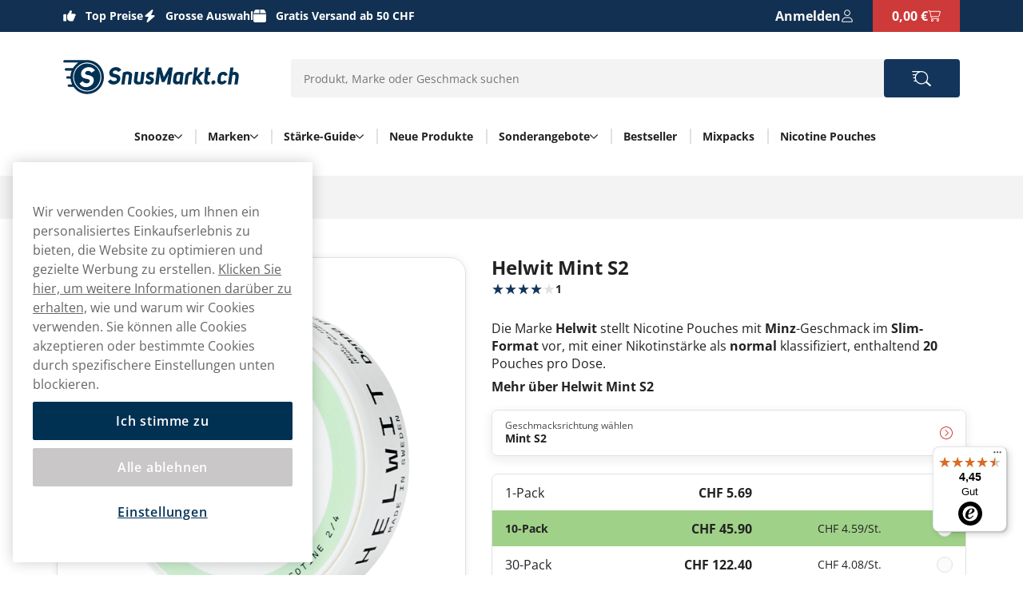

--- FILE ---
content_type: text/html; charset=utf-8
request_url: https://www.snusmarkt.ch/helwit/helwit-mint-slim-all-white-portion
body_size: 24652
content:



<!DOCTYPE html>
<html data-features="EventTracking AgeGate BlazorInlineEdit Upsell SiteSearchSetting SeoTemplates ShipmentProviderSetting Kevel" lang="de" data-culture="de-CH" data-currency="CHF" data-prefix-path="" data-release="release-57-20260121.1">
<head>
  <meta charset="utf-8" />
  <meta name="viewport" content="width=device-width, initial-scale=1, user-scalable=1, minimum-scale=1, maximum-scale=5" />
  

    <script fetchpriority="high" src="https://cdn.cookielaw.org/consent/1862cb50-64c1-42b8-b969-632a525532b8/OtAutoBlock.js"></script>
    <script fetchpriority="high" src="https://cdn.cookielaw.org/scripttemplates/otSDKStub.js" data-domain-script="1862cb50-64c1-42b8-b969-632a525532b8"></script>
    <script>
        function OptanonWrapper() {
            try {
                if (typeof OnetrustActiveGroups !== 'undefined' && OnetrustActiveGroups.includes("C0003") && typeof KevelSetUserIdCookie === 'function') {
                    KevelSetUserIdCookie();
                }
            } catch (e) {
                console.error('Error in OptanonWrapper:', e);
            }
        }
    </script>


  



  <link rel="dns-prefetch" href="https://www.googletagmanager.com/" />
  <link rel="dns-prefetch" href="https://static.klaviyo.com" />
  <link rel="dns-prefetch" href="https://static-tracking.klaviyo.com" />
  <script data-container="easyfy-preload-tracking-events">
    window.EasyfyEventLayer = window.EasyfyEventLayer || {};
    window.EasyfyEventLayer = {"configuration":{"services":[],"addProductImpressionsServerSide":false,"addBannerImpressionsServerSide":false}};
  </script>


  <!-- Google Tag Manager -->
    <script>
        function insertGtmScript(win, doc, scriptTag, dataLayerAttr, gtmId) {
        win[dataLayerAttr] = win[dataLayerAttr] || [];
            win[dataLayerAttr].push({
                'gtm.start':
                    new Date().getTime(), event: 'gtm.js'
            });

            var firstScript = doc.getElementsByTagName(scriptTag)[0],
                newScriptElement = doc.createElement(scriptTag),
                dl = dataLayerAttr != 'dataLayer' ? '&l=' + dataLayerAttr : '';

            newScriptElement.async = true;
            newScriptElement.src = 'https://www.googletagmanager.com/gtm.js?id=' + gtmId + dl;
            firstScript.parentNode.insertBefore(newScriptElement, firstScript);
        }

        // (TV3-930)
        insertGtmScript(window, document, 'script', 'dataLayer', 'GTM-MGJ799N7');
    </script>
    <!-- End Google Tag Manager -->





    <script>
        window.kevel = {
            networkId: '11745',
            siteId: '1304292'
        };
    </script>










<style>
    :root {
        --logo: url('https://v3-media-we.snusmarkt.ch/chsnusma/files/logos/logo.svg');
        --logo-cropped: url('https://v3-media-we.snusmarkt.ch/chsnusma/files/logos/logo-cropped.svg');
        --logo-footer: url('https://v3-media-we.snusmarkt.ch/chsnusma/files/logos/logo-footer.svg');
        --logo-footer-height: 25px;
        --logo-footer-width: 100px;
    }
</style>



<link rel="apple-touch-icon" sizes="180x180" href="https://v3-media-we.snusmarkt.ch/chsnusma/files/favicon/apple-touch-icon.png">
<link rel="icon" type="image/png" sizes="32x32" href="https://v3-media-we.snusmarkt.ch/chsnusma/files/favicon/favicon-32x32.png">
<link rel="icon" type="image/png" sizes="16x16" href="https://v3-media-we.snusmarkt.ch/chsnusma/files/favicon/favicon-16x16.png">
<link rel="icon" type="image/png" sizes="192x192" href="https://v3-media-we.snusmarkt.ch/chsnusma/files/favicon/android-chrome-192x192.png">
<link rel="manifest" href="/images/site.webmanifest">

<title>Helwit Mint S2 kaufen | 3.89 CHF/St.</title>

<meta name="description" content="Helwit Mint S2 online kaufen. Gute Preise und kostenlose Lieferung." />
<meta name="robots" content="index,follow">
<meta name="robots" content="max-image-preview:large">
<meta name="author" content="" />
<meta name="twitter:card" content="summary" />
<meta name="twitter:title" content="Helwit Mint S2 kaufen | 3.89 CHF/St." />
<meta name="twitter:description" content="Helwit Mint S2 online kaufen. Gute Preise und kostenlose Lieferung." />
  <meta name="twitter:image" content="https://v3-media-we.snusmarkt.ch/chsnusma/images/plytix-6901dac5217e4e7a8bf331a9/500/500/fill/n/plytix-6901dac5217e4e7a8bf331a9-png.png" />
  <meta property="og:title" content="Helwit Mint S2 kaufen | 3.89 CHF/St." />
  <meta property="og:description" content="Helwit Mint S2 online kaufen. Gute Preise und kostenlose Lieferung." />
  <meta property="og:type" content="product" />
  <meta property="og:url" content="https://www.snusmarkt.ch/helwit/helwit-mint-slim-all-white-portion" />
  <meta property="og:site_name" content="" />
    <meta property="product:brand" content="Helwit" />
    <meta property="product:price:amount" content="CHF 5.69" />
    <meta property="product:price:currency" content="CHF" />
    <meta property="product:availability" content="instock" />
    <meta property="og:image" content="https://v3-media-we.snusmarkt.ch/chsnusma/images/plytix-6901dac5217e4e7a8bf331a9/500/500/fill/n/plytix-6901dac5217e4e7a8bf331a9-png.png" />
    <meta property="og:image:width" content="1200" />
    <meta property="og:image:height" content="630" />


  <link rel="canonical" href="https://www.snusmarkt.ch/helwit/helwit-mint-slim-all-white-portion" />

    <link rel="alternate" hreflang="de-CH" href="https://www.snusmarkt.ch/helwit/helwit-mint-slim-all-white-portion" />


    <script type="application/ld+json">
        {"@context":"https://schema.org","@type":"WebPage","name":"Helwit Mint S2 kaufen | 3.89 CHF/St.","potentialAction":{"@type":"SearchAction","target":"https://www.snusmarkt.ch/suchen?q={search_term_string}","query-input":"required name=search_term_string"},"url":"https://www.snusmarkt.ch/helwit/helwit-mint-slim-all-white-portion"}
    </script>

  <script src="/dist_web/client/scripts/chunk.dadda1952d78176f967f.js?v=O8fh3JG4H7_R9dNWuNnhbAdo0sWk0k9ab8Xk0MlOelw" defer ></script>
  <script src="/dist_web/client/scripts/easyfySharedChunk.cecd170575bfda5e2b01.js?v=a-l7lTlKp64cLFR8BgXy0P-piaxJrLeNox6l_Z0oHxg" defer ></script>
  <script src="/dist_web/client/scripts/servicesChunk.879805ff0ef3647d5a4f.js?v=1mAkN3fATlCy3YBpWgDk5lExksQ1EK6HSGgGla8MRe8" defer ></script>
  <script src="/dist_web/client/scripts/modulesChunk.34bcb50a4bf1de69f3f5.js?v=KUWAA5vW0ayghbMFMXLiu6G-6ItD-WyDW4SVCC6mMdM" defer ></script>
  <script src="/dist_web/client/scripts/sharedChunk.db2cdf3f37bc55aedbbe.js?v=7KSgnvi7y5c5F6_cgEsGB-PW_GMNP5uLAFhwyB6KmOQ" defer ></script>
  <script src="/dist_web/client/scripts/global.e2b8b54e0d912a9665f2.js?v=Dslm3a13lQYqXuig1J3lIarV3bkm_Sx58RC58qWhXlE" defer ></script>


    



<link rel="preload" href="https://www.snusmarkt.ch/dist_web/fonts/theme1-font.woff2" as="font" type="font/woff2" crossorigin>



  <link rel="stylesheet" href="/dist_web/client/styles/layout.144d921d864d0eef6114.css?v=cAeLgLrls6Mkvf-EM-A-vX0w7UH_vV4ZPlqnT5VRN_E" />
  <link rel="stylesheet" href="/dist_web/client/styles/theme1-index.d754f7b8ff52164e2983.css?v=xOlu9BV3Jz-VxEUJJlO9m6laBdcou6wJ4Zh1puwHg-8" />
  <link rel="stylesheet" href="/dist_web/client/styles/snusmarkt-index.e6f0f6acae36c861c797.css?v=Z_XWYNAxAnbR-sYZ_nRGw2yvup2LuzleLwViKU8qxJY" />

  
  <script src="/dist_web/client/scripts/productlistcomponent.f58d09f1ba171df1aa3e.js?v=HM7998x16X5K746PRjB0D4r6dKZDl7pyOU6HxAq5qDM" defer ></script><link href="/dist_web/client/styles/productlistcomponent.80de1d860a65fbeb1a15.css?v=Qbwu7MlNigouqX0TMJnJ_m4GsngeB0sBuLk_z0ceVhI" rel="stylesheet" />

  
  
	<link rel="stylesheet" href="/dist_web/client/styles/product.ab2b0bbd572a606fcf18.css?v=lEMEIMf1FNANeW1_EYNMWkuCsK3dZPiEkbCvO73lhao" />

  
	<script src="/dist_web/client/scripts/product.597a784c139ee1a0d98d.js?v=qOx17N-boZUZo2fz0f7o4Y7nkmiSo9oLDVAeBU38Ho4" defer ></script>
  <script src="/dist_web/client/scripts/review.0651ba36c22b9f2aaa46.js?v=vjYRZaHKUA3Y-oZzgs9cdcKBxrPqvKz08uITSL3iY4s" defer ></script>

  
	<script type="application/ld+json">
		{"@context":"https://schema.org","@type":"Product","name":"Helwit Mint S2","description":"\u003Cp\u003E\u003Cstrong\u003EHelwit Mint S2\u003C/strong\u003E\u0026nbsp;ist ein Produkt der Marke \u003Cstrong\u003EHelwit\u003C/strong\u003E, hergestellt von \u003Cstrong\u003EYOIK\u003C/strong\u003E. Diese Produkte kommen im \u003Cstrong\u003ESlim-Format\u003C/strong\u003E und enthalten Nikotin, jedoch kein Tabak. Die Nikotinst\u00E4rke wird als \u003Cstrong\u003Enormal\u003C/strong\u003E eingestuft. Sie bieten eine Alternative f\u00FCr Konsumenten, die Nikotin ohne die Verwendung von Tabak konsumieren m\u00F6chten.\u003C/p\u003E\u003Ch2\u003EHelwit Mint S2: Geschmack und St\u00E4rke\u003C/h2\u003E\u003Cp\u003EDie \u003Cstrong\u003EHelwit Mint S2\u003C/strong\u003E Nicotine Pouches geh\u00F6ren zur Kategorie der Nicotine Pouches, mit einem Geschmack von \u003Cstrong\u003EMinze\u003C/strong\u003E und sind im \u003Cstrong\u003ESlim-Format\u003C/strong\u003E erh\u00E4ltlich. Die St\u00E4rke dieser Produkte ist als \u003Cstrong\u003Enormal\u003C/strong\u003E definiert, mit einem Nikotingehalt von \u003Cstrong\u003E3.5 mg\u003C/strong\u003E pro Pouch und \u003Cstrong\u003E7 mg/g\u003C/strong\u003E.\u003C/p\u003E\u003Ch3\u003EFormat:\u003C/h3\u003E\u003Cp\u003EDas Format der \u003Cstrong\u003EHelwit Mint S2\u003C/strong\u003E Nicotine Pouches ist \u003Cstrong\u003ESlim\u003C/strong\u003E.\u003C/p\u003E\u003Ch3\u003EProduktinformationen:\u003C/h3\u003E\u003Cul\u003E  \u003Cli\u003EKategorie: Nicotine Pouches\u003C/li\u003E  \u003Cli\u003EGeschmackssegment: Minze\u003C/li\u003E  \u003Cli\u003ESt\u00E4rke: Normal\u003C/li\u003E  \u003Cli\u003EHersteller: YOIK\u003C/li\u003E  \u003Cli\u003ENikotin mg/Portion: 3.5\u003C/li\u003E  \u003Cli\u003EAnzahl der Beutel/Dose: 20\u003C/li\u003E\u003C/ul\u003E\u003Ch3\u003EMehr \u00FCber Helwit\u003C/h3\u003E\u003Cp\u003EDie Marke \u003Cstrong\u003EHelwit\u003C/strong\u003E wurde von \u003Cstrong\u003EYOIK AB\u003C/strong\u003E im Jahr 2021 in Schweden gegr\u00FCndet und ist f\u00FCr die nachhaltige Produktion von Nicotine Pouches bekannt. Die Produkte sind tabakfrei und in einer umweltfreundlichen Fabrik hergestellt, die von einem Wasserkraftwerk in der N\u00E4he betrieben wird.\u003C/p\u003E","image":["https://v3-media-we.snusmarkt.ch/chsnusma/images/plytix-6901dac5217e4e7a8bf331a9/0/0/auto/c/plytix-6901dac5217e4e7a8bf331a9-png.png","https://v3-media-we.snusmarkt.ch/chsnusma/images/plytix-6901dac5217e4e7a8bf331ab/0/0/auto/c/plytix-6901dac5217e4e7a8bf331ab-png.png","https://v3-media-we.snusmarkt.ch/chsnusma/images/plytix-6901dac5231aba28f69351b0/0/0/auto/c/plytix-6901dac5231aba28f69351b0-png.png","https://v3-media-we.snusmarkt.ch/chsnusma/images/plytix-6901dac61cdb4ca466748b03/0/0/auto/c/plytix-6901dac61cdb4ca466748b03-png.png"],"url":"https://www.snusmarkt.ch/helwit/helwit-mint-slim-all-white-portion","aggregateRating":{"@type":"AggregateRating","name":"Helwit Mint S2","ratingValue":"4","reviewCount":1},"brand":{"@type":"Brand","name":"Helwit","url":"https://www.snusmarkt.ch"},"itemCondition":"https://schema.org/NewCondition","offers":[{"@type":"Offer","url":"https://www.snusmarkt.ch/helwit/helwit-mint-slim-all-white-portion","availability":"https://schema.org/InStock","eligibleQuantity":{"@type":"QuantitativeValue","value":1},"price":"5.69","priceCurrency":"CHF","priceSpecification":{"@type":"UnitPriceSpecification","price":5.69,"priceCurrency":"CHF","unitCode":"C62"}},{"@type":"Offer","url":"https://www.snusmarkt.ch/helwit/helwit-mint-slim-all-white-portion","availability":"https://schema.org/InStock","eligibleQuantity":{"@type":"QuantitativeValue","value":10},"price":"45.90","priceCurrency":"CHF","priceSpecification":{"@type":"UnitPriceSpecification","price":4.59,"priceCurrency":"CHF","unitCode":"C62"}},{"@type":"Offer","url":"https://www.snusmarkt.ch/helwit/helwit-mint-slim-all-white-portion","availability":"https://schema.org/InStock","eligibleQuantity":{"@type":"QuantitativeValue","value":30},"price":"122.40","priceCurrency":"CHF","priceSpecification":{"@type":"UnitPriceSpecification","price":4.08,"priceCurrency":"CHF","unitCode":"C62"}},{"@type":"Offer","url":"https://www.snusmarkt.ch/helwit/helwit-mint-slim-all-white-portion","availability":"https://schema.org/InStock","eligibleQuantity":{"@type":"QuantitativeValue","value":60},"price":"238.80","priceCurrency":"CHF","priceSpecification":{"@type":"UnitPriceSpecification","price":3.98,"priceCurrency":"CHF","unitCode":"C62"}},{"@type":"Offer","url":"https://www.snusmarkt.ch/helwit/helwit-mint-slim-all-white-portion","availability":"https://schema.org/InStock","eligibleQuantity":{"@type":"QuantitativeValue","value":120},"price":"466.80","priceCurrency":"CHF","priceSpecification":{"@type":"UnitPriceSpecification","price":3.8900000000000000000000000001,"priceCurrency":"CHF","unitCode":"C62"}}],"review":{"@type":"Review","author":{"@type":"Person","name":"Jona Ryu"},"reviewRating":{"@type":"Rating","name":"Helwit Mint S2","bestRating":5,"ratingValue":"4"}},"sku":"302497"}
	</script>



        <!-- TrustedShops script -->


  <script async
          data-container="trustedbadge"
          data-desktop-y-offset="0"
          data-mobile-y-offset="100"
          data-desktop-disable-reviews="false"
          data-desktop-enable-custom="false"
          data-desktop-position="right"
          data-desktop-custom-width="156"
          data-desktop-enable-fadeout="false"
          data-disable-mobile="false"
          data-disable-trustbadge="false"
          data-mobile-custom-width="156"
          data-mobile-disable-reviews="false"
          data-mobile-enable-custom="false"
          data-mobile-position="right"
          data-mobile-enable-topbar="false"
          data-mobile-enable-fadeout="true"
          data-color-scheme="light"
          charset="UTF-8"
          src="https://widgets.trustedshops.com/js/X872ED84617DFD927ACD6964544392971.js">
  </script>

<!-- Begin eTrusted bootstrap tag -->
<script src="https://integrations.etrusted.com/applications/widget.js/v2" async defer></script>
<!-- End eTrusted bootstrap tag -->        <!-- End TrustedShops script -->
</head>
<body>







<a href="#main-content" class="skip-to-main-content">
    Weiter zum Hauptmen&#xFC;
</a>
<div class="page-top">
  


  <header class="top-header">    <!--#region MAIN HEADER -->
    <!--#region USPS -->
    


<div class="container-full header-usps">
    <div class="container-large">
        <div class="header-usp-items ">
            
<span class="header-usp-item">
    <i class="icon icon-thumb-solid clr-white"></i>
    <span></span>
    <span class="fat">Top Preise</span>
</span>
            
<span class="header-usp-item">
    <i class="icon icon-flash-solid clr-white"></i>
    <span></span>
    <span class="fat">Grosse Auswahl</span>
</span>

<span class="header-usp-item">
    <i class="icon icon-box-closed-solid clr-white"></i>
    <span></span>
    <span class="fat">Gratis Versand ab 50 CHF</span>
</span>        </div>
        <div class="header-buttons">
            <!--#region COUNTRY SELECTOR -->
            
            <!--#endregion -->
            <!--#region MY PAGES LOGIN BTN -->
            




<div class="header-mypages-container">
    <button type="button" data-target="login-flyout" class="header-my-pages button reset-button" data-authenticated="False" data-container="header-login-button" aria-label="Anmelden">
        <span class="header-my-pages-texts big-text">Anmelden</span>
        <span class="icon-badge-wrapper">
            <i class="icon icon-user clr-primary-heavy"></i>
                <span class="badge hidden">1</span>
        </span>
    </button>

        <div class="login-suggestion-popover" data-container="login-suggestion-popover" popover> </div>
</div>
            <!--#endregion -->
            <!--#region BASKET INFO -->
            

<button data-container="header-basket" data-event="toggle-mini-basket" data-target="mini-basket" data-overlay
  class="header-basket-info button reset-button" aria-label="Warenkorb anzeigen">
  <span class="header-basket-texts">
    <span data-container="basket-price" data-basket-text="0,00 &#x20AC;" class="basket-price">
      0,00 &#x20AC;
    </span>
  </span>

  <span class="header-basket-icons icon-badge-wrapper">
    <i class="icon icon-cart-line clr-primary-heavy"></i>
    <span data-container="basket-quantity" class="badge" style="display: none;"></span>
  </span>
  <!-- Updates the basket quantity before the basket call is made -->
  <script>
    (() => {
      const qty = Number(localStorage.getItem('basket-quantity'));
      const qtyEls = document.querySelectorAll('[data-container="basket-quantity"]');
      qtyEls.forEach(el => {
        if (qty > 0) {
          el.style.display = 'flex';
          el.innerHTML = qty;
        }
      });

      const totalPrice = localStorage.getItem('basket-price')
      const priceEls = document.querySelectorAll('[data-container="basket-price"]')
      priceEls.forEach(el => {
        if (totalPrice) {
          el.innerHTML = totalPrice;
        }
      });
    })();
  </script>

</button>
            <!--#endregion -->
        </div>
    </div>
</div>
    <!--#endregion -->
    <div class="header-main container-large">


        <div class="header-main-container">
            <!--#region MOBILE MENU BTN -->
            <button data-event="toggle" data-target="main-menu" class="header-menu-toggle button" aria-label="Hauptmen&#xFC; &#xF6;ffnen">
              <i class="icon icon-menu size-md clr-primary-heavy"></i>
            </button>
            <!--#endregion -->
            <!--#region HEADER LOGO -->
            


<div class="header-logo-wrapper ">
    <a href="/" class="logo-container" aria-label="Zur Startseite">
        <div class="site-logo">
            Snusmarkt 
        </div>
    </a>
</div>
            <!--#endregion -->
            <!--#region SEARCH -->
            

<div data-container="search-bar" class="search-component header-search search-absolute">
    
<form action="/suchen" method="get" class="search-input-group header-search-input">
  <button type="button" data-event="search-close" class="reset-button search-close" aria-label="Suche schliessen">
        <i class="icon icon-close-thin size-sm clr-black"></i>
    </button>
    <input type="search" data-action="search-input" data-token="CfDJ8IGWpZ0UAd1GswitshU2QnTDGtp_Veaf6JTx49aoR24vIkzqYhHsHr9wXFnwhO5fmiPdEXZg9OVgqTAyDOgdslwKa1bKnWD8PY6ttGGp6o_zvQ7A67EFe0vK8oLIqbefeAt2P2EBps8MXHEaSY30pD8" data-include-pages="True" data-include-brands="True" data-include-articles="True" data-include-productseries="True" data-show-popular-results="True" data-show-popular-results-if-no-results="True" data-prevent-submit="False" data-query-subscriptions="False" data-overlay autocomplete="off" name="q" class="input search-input" spellcheck="false" data-aria-label-template="Produkte wurden gefunden, dr&#xFC;cke die Eingabetaste, um fortzufahren" placeholder="Produkt, Marke oder Geschmack suchen" />


  <button type="button" data-action="search-open" class="button search-button" aria-label="Website durchsuchen" data-aria-label-template="Website durchsuchen">
    <i class="icon icon-search-custom size-md clr-primary-heavy"></i>
    </button>
</form>


    <div class="search-result">

        <div class="first-row">

            <div data-container="search-result" class="search-results-area" style="display: none;"></div>

            <div data-container="popular-results" class="popular-results-area" style="display: none;"></div>
        </div>

        <div data-container="campaign-results" class="campaign-results-area" style="display: none;"></div>
    </div>
</div>
<div data-container="search-backdrop" class="search-backdrop"></div>

            <!--#endregion -->
            <!--#region MAIN MENU -->
            

<div data-container="main-menu" data-overlay class="main-menu toggle-slide-left" >
    <div class="nav-bar nav-bar-header hidden-lg">
        <span>Kategorien</span>
        <button class="modal-icon right" data-event="toggle" data-target="main-menu">
            <i class="icon icon-close-thin size-sm clr-white"></i>
        </button>
    </div>
    <div class="nav-container">
        <section class="categories-section" data-container="categories-section">
            <nav>
                <ul data-container="nav-list" class="nav-list nav-list-categories">


        <li data-target="menu-children-d60f9950-a724-4053-beac-786f8351a5e7" data-toggleClassName="visible" data-event="toggle-menu-children" class="menu-item has-children  level-1">
            <span class="toggle-children level-1">
                <a href="/snus" class="menu-item-name">
                    Snooze
                </a>
                    <button aria-label="Alles anzeigen in Snooze" aria-expanded="false" data-event="toggle-desktop-menu" data-target="menu-children-d60f9950-a724-4053-beac-786f8351a5e7" class="hidden-sm hidden-md">
                        <i class="icon icon-chevron-down size-xs clr-black hidden-sm hidden-md"></i>
                    </button>   

                <button data-target="menu-children-d60f9950-a724-4053-beac-786f8351a5e7" data-toggleClassName="visible" data-event="toggle-menu-children" class="hidden-lg">
                    <i class="icon icon-arrow-right-thin size-sm clr-nav-menuitem-arrow-mobile no-pointer"></i>
                </button>
        
            </span>
            <div data-container="menu-children-d60f9950-a724-4053-beac-786f8351a5e7" data-event="focusout-menu" class="nav-children level-1">
                <div class="nav-header level-1">
                    <div class="nav-bar">
                        <button data-event="menu-goback" class="modal-icon left hidden-lg">
                            <i class="icon icon-arrow-left-thin size-sm clr-white"></i>
                        </button>

                            <span class="nav-header-title">
                                Snooze
                            </span>
                                <span class="sub-title hidden-sm hidden-md">Hier findest du alle unsere Snooze</span>

                        <button data-event="toggle" data-target="main-menu" class="modal-icon right hidden-lg">
                            <i class="icon icon-close-thin size-sm clr-white"></i>
                        </button>
                    </div>



                    <div class="breadcrumbs container-full hidden-lg">
                        <div class="breadcrumb-container" data-container="menu-breadcrumbs"></div>
                    </div>



                    <div class="menu-item show-everything hidden-lg">
                        <a href="/snus" class="menu-item-link">
                            Alles anzeigen in
                            Snooze
                        </a>
                    </div>
                </div>
                <ul class="nav-list level-1">


        <li class="menu-item level-2">
            <a href="/mini-portion-snus" class="menu-item-link no-child level-2 ">

                Mini Snus
            </a>
        </li>


        <li class="menu-item level-2">
            <a href="/portion-snus" class="menu-item-link no-child level-2 ">

                Portion Snus
            </a>
        </li>


        <li class="menu-item level-2">
            <a href="/large-snus" class="menu-item-link no-child level-2 ">

                Large Snus
            </a>
        </li>


        <li class="menu-item level-2">
            <a href="/snus/white-portion-snus" class="menu-item-link no-child level-2 ">

                White Snus
            </a>
        </li>


        <li class="menu-item level-2">
            <a href="/slim-portion-snus" class="menu-item-link no-child level-2 ">

                Slim Snus
            </a>
        </li>


        <li class="menu-item level-2">
            <a href="/loser-snus" class="menu-item-link no-child level-2 ">

                Loser Snus
            </a>
        </li>


        <li class="menu-item level-2">
            <a href="/snus-minzgeschmack" class="menu-item-link no-child level-2 ">

                Minze Snus
            </a>
        </li>


        <li class="menu-item level-2">
            <a href="/snus-kaffeegeschmack" class="menu-item-link no-child level-2 ">

                Kaffee Snus
            </a>
        </li>


        <li class="menu-item level-2">
            <a href="/snus-beerengeschmack" class="menu-item-link no-child level-2 ">

                Beeren Snus
            </a>
        </li>


        <li class="menu-item level-2">
            <a href="/snus-fruchtgeschmack" class="menu-item-link no-child level-2 ">

                Frucht Snus
            </a>
        </li>


        <li class="menu-item level-2">
            <a href="/snus-lakritzgeschmack" class="menu-item-link no-child level-2 ">

                Lakritz Snus
            </a>
        </li>


        <li class="menu-item level-2">
            <a href="/snus-wacholdergeschmack" class="menu-item-link no-child level-2 ">

                Wacholder Snus
            </a>
        </li>


        <li class="menu-item level-2">
            <a href="/snus-zitrusgeschmack" class="menu-item-link no-child level-2 ">

                Zitrus Snus
            </a>
        </li>


        <li class="menu-item level-2">
            <a href="/tabakfreier-snus" class="menu-item-link no-child level-2 ">

                Tabakfreier Snus
            </a>
        </li>


        <li class="menu-item level-2">
            <a href="/snus/traditioneller-schmeckenden-snus" class="menu-item-link no-child level-2 ">

                Traditionell Schmeckender Snus
            </a>
        </li>


        <li class="menu-item level-2">
            <a href="/strong-white-portion-snus" class="menu-item-link no-child level-2 ">

                Starker White Snus
            </a>
        </li>


        <li class="menu-item level-2">
            <a href="/slim-white-portion-snus" class="menu-item-link no-child level-2 ">

                Slim White Snus
            </a>
        </li>


        <li class="menu-item level-2">
            <a href="/koffein-snus" class="menu-item-link no-child level-2 ">

                Koffein Snus
            </a>
        </li>


        <li class="menu-item level-2">
            <a href="/nikotinfrei-snus" class="menu-item-link no-child level-2 ">

                Nikotinfreier Snus
            </a>
        </li>
                </ul>
            </div>
        </li>


        <li data-target="menu-children-ac227d95-e351-4279-9585-55e10fed6d9b" data-toggleClassName="visible" data-event="toggle-menu-children" class="menu-item has-children  level-1">
            <span class="toggle-children level-1">
                <a href="/marken" class="menu-item-name">
                    Marken
                </a>
                    <button aria-label="Alles anzeigen in Marken" aria-expanded="false" data-event="toggle-desktop-menu" data-target="menu-children-ac227d95-e351-4279-9585-55e10fed6d9b" class="hidden-sm hidden-md">
                        <i class="icon icon-chevron-down size-xs clr-black hidden-sm hidden-md"></i>
                    </button>   

                <button data-target="menu-children-ac227d95-e351-4279-9585-55e10fed6d9b" data-toggleClassName="visible" data-event="toggle-menu-children" class="hidden-lg">
                    <i class="icon icon-arrow-right-thin size-sm clr-nav-menuitem-arrow-mobile no-pointer"></i>
                </button>
        
            </span>
            <div data-container="menu-children-ac227d95-e351-4279-9585-55e10fed6d9b" data-event="focusout-menu" class="nav-children level-1">
                <div class="nav-header level-1">
                    <div class="nav-bar">
                        <button data-event="menu-goback" class="modal-icon left hidden-lg">
                            <i class="icon icon-arrow-left-thin size-sm clr-white"></i>
                        </button>

                            <span class="nav-header-title">
                                Marken
                            </span>
                                <span class="sub-title hidden-sm hidden-md">Hier findest du alle unsere Marken</span>

                        <button data-event="toggle" data-target="main-menu" class="modal-icon right hidden-lg">
                            <i class="icon icon-close-thin size-sm clr-white"></i>
                        </button>
                    </div>



                    <div class="breadcrumbs container-full hidden-lg">
                        <div class="breadcrumb-container" data-container="menu-breadcrumbs"></div>
                    </div>



                    <div class="menu-item show-everything hidden-lg">
                        <a href="/marken" class="menu-item-link">
                            Alles anzeigen in
                            Marken
                        </a>
                    </div>
                </div>
                <ul class="nav-list level-1">


        <li class="menu-item level-2">
            <a href="/velo-snus" class="menu-item-link no-child level-2 ">

                Velo Snus
            </a>
        </li>


        <li class="menu-item level-2">
            <a href="/siberia" class="menu-item-link no-child level-2 ">

                Siberia Snus
            </a>
        </li>


        <li class="menu-item level-2">
            <a href="/odens-snus" class="menu-item-link no-child level-2 ">

                Odens
            </a>
        </li>


        <li class="menu-item level-2">
            <a href="/skruf-super-white" class="menu-item-link no-child level-2 ">

                skruf Superwhite
            </a>
        </li>


        <li class="menu-item level-2">
            <a href="/xqs" class="menu-item-link no-child level-2 ">

                XQS
            </a>
        </li>


        <li class="menu-item level-2">
            <a href="/marken" class="menu-item-link no-child level-2 ">

                Alle Marken
            </a>
        </li>
                </ul>
            </div>
        </li>


        <li data-target="menu-children-7898f581-0d15-4953-9de6-1d06f1f4b485" data-toggleClassName="visible" data-event="toggle-menu-children" class="menu-item has-children  level-1">
            <span class="toggle-children level-1">
                <a href="/starke-guide" class="menu-item-name">
                    St&#xE4;rke-Guide
                </a>
                    <button aria-label="Alles anzeigen in St&#xE4;rke-Guide" aria-expanded="false" data-event="toggle-desktop-menu" data-target="menu-children-7898f581-0d15-4953-9de6-1d06f1f4b485" class="hidden-sm hidden-md">
                        <i class="icon icon-chevron-down size-xs clr-black hidden-sm hidden-md"></i>
                    </button>   

                <button data-target="menu-children-7898f581-0d15-4953-9de6-1d06f1f4b485" data-toggleClassName="visible" data-event="toggle-menu-children" class="hidden-lg">
                    <i class="icon icon-arrow-right-thin size-sm clr-nav-menuitem-arrow-mobile no-pointer"></i>
                </button>
        
            </span>
            <div data-container="menu-children-7898f581-0d15-4953-9de6-1d06f1f4b485" data-event="focusout-menu" class="nav-children level-1">
                <div class="nav-header level-1">
                    <div class="nav-bar">
                        <button data-event="menu-goback" class="modal-icon left hidden-lg">
                            <i class="icon icon-arrow-left-thin size-sm clr-white"></i>
                        </button>

                            <span class="nav-header-title">
                                St&#xE4;rke-Guide
                            </span>
                                <span class="sub-title hidden-sm hidden-md">Hier findest du alle unsere St&#xE4;rke-Guide</span>

                        <button data-event="toggle" data-target="main-menu" class="modal-icon right hidden-lg">
                            <i class="icon icon-close-thin size-sm clr-white"></i>
                        </button>
                    </div>



                    <div class="breadcrumbs container-full hidden-lg">
                        <div class="breadcrumb-container" data-container="menu-breadcrumbs"></div>
                    </div>



                    <div class="menu-item show-everything hidden-lg">
                        <a href="/starke-guide" class="menu-item-link">
                            Alles anzeigen in
                            St&#xE4;rke-Guide
                        </a>
                    </div>
                </div>
                <ul class="nav-list level-1">


        <li class="menu-item level-2">
            <a href="/starke-guide/weniger-starker-snus" class="menu-item-link no-child level-2 ">

                Weniger starker Snus
            </a>
        </li>


        <li class="menu-item level-2">
            <a href="/starke-guide/normalstarker-snus" class="menu-item-link no-child level-2 ">

                Normal Starker Snus
            </a>
        </li>


        <li class="menu-item level-2">
            <a href="/starke-guide/strong-portion-snus" class="menu-item-link no-child level-2 ">

                Starker Snus
            </a>
        </li>


        <li class="menu-item level-2">
            <a href="/starke-guide/extra-stark-snus" class="menu-item-link no-child level-2 ">

                Extra Starker Snus
            </a>
        </li>


        <li class="menu-item level-2">
            <a href="/starke-guide/ultra-starker-snus" class="menu-item-link no-child level-2 ">

                Ultra Starker Snus
            </a>
        </li>
                </ul>
            </div>
        </li>


        <li class="menu-item level-1">
            <a href="/neue-snus" class="menu-item-link no-child level-1 ">

                Neue Produkte
            </a>
        </li>


        <li data-target="menu-children-cdeae23f-cef9-40da-b80e-c36262e99593" data-toggleClassName="visible" data-event="toggle-menu-children" class="menu-item has-children  level-1">
            <span class="toggle-children level-1">
                <a href="/sonderangebote-kampagnen" class="menu-item-name">
                    Sonderangebote
                </a>
                    <button aria-label="Alles anzeigen in Sonderangebote" aria-expanded="false" data-event="toggle-desktop-menu" data-target="menu-children-cdeae23f-cef9-40da-b80e-c36262e99593" class="hidden-sm hidden-md">
                        <i class="icon icon-chevron-down size-xs clr-black hidden-sm hidden-md"></i>
                    </button>   

                <button data-target="menu-children-cdeae23f-cef9-40da-b80e-c36262e99593" data-toggleClassName="visible" data-event="toggle-menu-children" class="hidden-lg">
                    <i class="icon icon-arrow-right-thin size-sm clr-nav-menuitem-arrow-mobile no-pointer"></i>
                </button>
        
            </span>
            <div data-container="menu-children-cdeae23f-cef9-40da-b80e-c36262e99593" data-event="focusout-menu" class="nav-children level-1">
                <div class="nav-header level-1">
                    <div class="nav-bar">
                        <button data-event="menu-goback" class="modal-icon left hidden-lg">
                            <i class="icon icon-arrow-left-thin size-sm clr-white"></i>
                        </button>

                            <span class="nav-header-title">
                                Sonderangebote
                            </span>
                                <span class="sub-title hidden-sm hidden-md">Hier findest du alle unsere Sonderangebote</span>

                        <button data-event="toggle" data-target="main-menu" class="modal-icon right hidden-lg">
                            <i class="icon icon-close-thin size-sm clr-white"></i>
                        </button>
                    </div>



                    <div class="breadcrumbs container-full hidden-lg">
                        <div class="breadcrumb-container" data-container="menu-breadcrumbs"></div>
                    </div>



                    <div class="menu-item show-everything hidden-lg">
                        <a href="/sonderangebote-kampagnen" class="menu-item-link">
                            Alles anzeigen in
                            Sonderangebote
                        </a>
                    </div>
                </div>
                <ul class="nav-list level-1">


        <li class="menu-item level-2">
            <a href="/dosen-des-monats" class="menu-item-link no-child level-2 ">

                Dosen des Monats&#x200E;
            </a>
        </li>
                </ul>
            </div>
        </li>


        <li class="menu-item level-1">
            <a href="/top10-unsere-Bestseller" class="menu-item-link no-child level-1 ">

                Bestseller
            </a>
        </li>


        <li class="menu-item level-1">
            <a href="/mixpacks" class="menu-item-link no-child level-1 ">

                Mixpacks
            </a>
        </li>


        <li class="menu-item level-1">
            <a href="/all-white-portion-snus" class="menu-item-link no-child level-1 ">

                Nicotine Pouches
            </a>
        </li>
                </ul>
            </nav>
            <button data-event="scroll-main-nav" data-target="nav-list" data-scroll-direction="left" class="nav-arrow">
                <i class="icon icon-arrow-left-thin size-sm clr-primary-heavy"></i>
            </button>
            <button data-event="scroll-main-nav" data-target="nav-list" data-scroll-direction="right" class="nav-arrow">
                <i class="icon icon-arrow-right-thin size-sm clr-primary-heavy"></i>
            </button>
          </section>
        
            <section class="extramenu-section hidden-lg">
                <nav>
                    <div class="nav-bar-extramenu">
                        <span>Weitere Kategorien</span>
                    </div>
                    <ul class="nav-list-extramenu">
                        
<li class="menu-item" data-container="menu-login-button">
  <button data-action="toggle-login-flyout" class="menu-item menu-item-button has-icon">
    <i class="icon icon-user size-sm clr-black"></i>
    Meine Seite
  </button>
</li>
                        
                    </ul>
                </nav>
            </section>
        <div class="menu-logo hidden-lg">
            <i class="site-logo"></i>
        </div>
    </div>
</div>

            <!--#endregion -->

              <div class="header-buttons">

              <!--#region COUNTRY SELECTOR -->
              
              <!--#endregion -->
              <!--#region MY PAGES LOGIN BTN -->
              




<div class="header-mypages-container">
    <button type="button" data-target="login-flyout" class="header-my-pages button reset-button" data-authenticated="False" data-container="header-login-button" aria-label="Anmelden">
        <span class="header-my-pages-texts big-text">Anmelden</span>
        <span class="icon-badge-wrapper">
            <i class="icon icon-user clr-primary-heavy"></i>
                <span class="badge hidden">1</span>
        </span>
    </button>

        <div class="login-suggestion-popover" data-container="login-suggestion-popover" popover> </div>
</div>
              <!--#endregion -->
              <!--#region BASKET INFO -->
              

<button data-container="header-basket" data-event="toggle-mini-basket" data-target="mini-basket" data-overlay
  class="header-basket-info button reset-button" aria-label="Warenkorb anzeigen">
  <span class="header-basket-texts">
    <span data-container="basket-price" data-basket-text="0,00 &#x20AC;" class="basket-price">
      0,00 &#x20AC;
    </span>
  </span>

  <span class="header-basket-icons icon-badge-wrapper">
    <i class="icon icon-cart-line clr-primary-heavy"></i>
    <span data-container="basket-quantity" class="badge" style="display: none;"></span>
  </span>
  <!-- Updates the basket quantity before the basket call is made -->
  <script>
    (() => {
      const qty = Number(localStorage.getItem('basket-quantity'));
      const qtyEls = document.querySelectorAll('[data-container="basket-quantity"]');
      qtyEls.forEach(el => {
        if (qty > 0) {
          el.style.display = 'flex';
          el.innerHTML = qty;
        }
      });

      const totalPrice = localStorage.getItem('basket-price')
      const priceEls = document.querySelectorAll('[data-container="basket-price"]')
      priceEls.forEach(el => {
        if (totalPrice) {
          el.innerHTML = totalPrice;
        }
      });
    })();
  </script>

</button>
              <!--#endregion -->
            </div>
        </div>

      </div>
      <!--#endregion -->
        


<div data-container="basket-announcer" data-text="Warenkorb: {0} Produkte im Wert von {1}." class="sr-only"  aria-live="polite"
    aria-atomic="true"></div>
  </header>
</div>

<main role="main" id="main-content">

    <script type="application/ld+json">
        {"@context":"https://schema.org","@type":"BreadcrumbList","itemListElement":[{"@type":"ListItem","name":"Snusmarkt","item":{"@type":"Thing","@id":"https://www.snusmarkt.ch/"},"position":1},{"@type":"ListItem","name":"Helwit","item":{"@type":"Thing","@id":"https://www.snusmarkt.ch/helwit"},"position":2},{"@type":"ListItem","name":"Helwit Mint S2","position":3}]}
    </script>
    <div class="breadcrumb-blurbox-container">
        <div class="breadcrumbs container-full">
            <div class="breadcrumb-container container-large">

                    <span class="breadcrumb-item">
                            <a href="/" title="Snusmarkt">
                                Snusmarkt&lrm;
                            </a>
                    </span>
                        <i class="icon icon-chevron-right size-xs clr-arrow"></i>
                    <span class="breadcrumb-item">
                            <a href="/helwit" title="Helwit">
                                Helwit&lrm;
                            </a>
                    </span>
                        <i class="icon icon-chevron-right size-xs clr-arrow"></i>
                    <span class="breadcrumb-item">
                            <span>
                                Helwit Mint S2&lrm;
                            </span>
                    </span>
            </div>
        </div>
    </div>


  
<input name="__RequestVerificationToken" type="hidden" value="CfDJ8IGWpZ0UAd1GswitshU2QnTDGtp_Veaf6JTx49aoR24vIkzqYhHsHr9wXFnwhO5fmiPdEXZg9OVgqTAyDOgdslwKa1bKnWD8PY6ttGGp6o_zvQ7A67EFe0vK8oLIqbefeAt2P2EBps8MXHEaSY30pD8" />




<div class="product-page container-large" data-container="page">
	<div data-container="product">
		

<div class="top-section has-attr-mini" >

    <div class="pp-image-content">
        



    <div class="product-images-wrapper" data-container="product-images-slider">
        <div class="product-images" data-container="product-images">
            <div class="splide__track">
                <ul class="splide__list">
                        <li class="thumb splide__slide active">
                                <img srcset="https://v3-media-we.snusmarkt.ch/chsnusma/images/plytix-6901dac5217e4e7a8bf331a9/585/585/fill/c/plytix-6901dac5217e4e7a8bf331a9-png.png 1x,
                                             https://v3-media-we.snusmarkt.ch/chsnusma/images/plytix-6901dac5217e4e7a8bf331a9/877/877/fill/c/plytix-6901dac5217e4e7a8bf331a9-png.png 1.5x,
                                             https://v3-media-we.snusmarkt.ch/chsnusma/images/plytix-6901dac5217e4e7a8bf331a9/1170/1170/fill/c/plytix-6901dac5217e4e7a8bf331a9-png.png 2x"
                                     src="https://v3-media-we.snusmarkt.ch/chsnusma/images/plytix-6901dac5217e4e7a8bf331a9/585/585/fill/c/plytix-6901dac5217e4e7a8bf331a9-png.png" alt="Helwit Mint S2" width="585" height="585" />
                
                        </li>
                        <li class="thumb splide__slide ">
                                <img data-splide-lazy-srcset="https://v3-media-we.snusmarkt.ch/chsnusma/images/plytix-6901dac5217e4e7a8bf331ab/585/585/fill/c/plytix-6901dac5217e4e7a8bf331ab-png.png 1x,
                                                  https://v3-media-we.snusmarkt.ch/chsnusma/images/plytix-6901dac5217e4e7a8bf331ab/877/877/fill/c/plytix-6901dac5217e4e7a8bf331ab-png.png 1.5x,
                                                  https://v3-media-we.snusmarkt.ch/chsnusma/images/plytix-6901dac5217e4e7a8bf331ab/1170/1170/fill/c/plytix-6901dac5217e4e7a8bf331ab-png.png 2x"
                                          data-splide-lazy=https://v3-media-we.snusmarkt.ch/chsnusma/images/plytix-6901dac5217e4e7a8bf331ab/585/585/fill/c/plytix-6901dac5217e4e7a8bf331ab-png.png
                                          alt="Helwit Mint S2" height="585" width="585" />
                
                        </li>
                        <li class="thumb splide__slide ">
                                <img data-splide-lazy-srcset="https://v3-media-we.snusmarkt.ch/chsnusma/images/plytix-6901dac5231aba28f69351b0/585/585/fill/c/plytix-6901dac5231aba28f69351b0-png.png 1x,
                                                  https://v3-media-we.snusmarkt.ch/chsnusma/images/plytix-6901dac5231aba28f69351b0/877/877/fill/c/plytix-6901dac5231aba28f69351b0-png.png 1.5x,
                                                  https://v3-media-we.snusmarkt.ch/chsnusma/images/plytix-6901dac5231aba28f69351b0/1170/1170/fill/c/plytix-6901dac5231aba28f69351b0-png.png 2x"
                                          data-splide-lazy=https://v3-media-we.snusmarkt.ch/chsnusma/images/plytix-6901dac5231aba28f69351b0/585/585/fill/c/plytix-6901dac5231aba28f69351b0-png.png
                                          alt="Helwit Mint S2" height="585" width="585" />
                
                        </li>
                        <li class="thumb splide__slide ">
                                <img data-splide-lazy-srcset="https://v3-media-we.snusmarkt.ch/chsnusma/images/plytix-6901dac61cdb4ca466748b03/585/585/fill/c/plytix-6901dac61cdb4ca466748b03-png.png 1x,
                                                  https://v3-media-we.snusmarkt.ch/chsnusma/images/plytix-6901dac61cdb4ca466748b03/877/877/fill/c/plytix-6901dac61cdb4ca466748b03-png.png 1.5x,
                                                  https://v3-media-we.snusmarkt.ch/chsnusma/images/plytix-6901dac61cdb4ca466748b03/1170/1170/fill/c/plytix-6901dac61cdb4ca466748b03-png.png 2x"
                                          data-splide-lazy=https://v3-media-we.snusmarkt.ch/chsnusma/images/plytix-6901dac61cdb4ca466748b03/585/585/fill/c/plytix-6901dac61cdb4ca466748b03-png.png
                                          alt="Helwit Mint S2" height="585" width="585" />
                
                        </li>
                </ul>
            </div>
            <ul class="splide__pagination with-dots"></ul>
        </div>
    </div>

        
<div class="flags flags-product-page ribbons">
</div>

<div class="flags flags-product-page tags">
</div>

    </div>

    <div class="pp-info-content">
        <h1 class="pp-header">Helwit Mint S2</h1>
            <span data-event="scroll-to-reviews" class="pp-review-mini">
                
<span class="review-stars">
    <span class="stars-container">
            <i class="icon icon-star size-sm clr-primary-heavy"></i>
            <i class="icon icon-star size-sm clr-primary-heavy"></i>
            <i class="icon icon-star size-sm clr-primary-heavy"></i>
            <i class="icon icon-star size-sm clr-primary-heavy"></i>
            <i class="icon icon-star size-sm clr-neutral-semi"></i>
    </span>
    <span class="number">1</span>
</span>
            </span>
        <div class="pp-desc-mini">

<p>Die Marke <strong>Helwit</strong> stellt Nicotine Pouches mit <strong>Minz</strong>-Geschmack im <strong>Slim-Format</strong> vor, mit einer Nikotinstärke als <strong>normal</strong> klassifiziert, enthaltend <strong>20</strong> Pouches pro Dose.</p>

<a href="#&#xDC;ber-helwit-mint-s2" title=&#xDC;ber-helwit-mint-s2 class="read-more-link bold">
    Mehr über
    Helwit Mint S2
</a> </div>
    </div>


        <div class="pp-attr-mini">



    <div class="attr-container">
            <span class="attr-icon"><i class="icon icon-snus size-md clr-black"></i></span>
        <div class="attribute">
            <span class="key">Format</span>
                <a href="/slim-white-portion-snus" class="p-attr-value">Slim</a>
        </div>
    </div>
    <div class="attr-container">
            <span class="attr-icon"><i class="icon icon-strength size-md clr-black"></i></span>
        <div class="attribute">
            <span class="key">St&#xE4;rke Snusmarkt</span>
                <a href="/normalstarker-snus" class="p-attr-value">Normal</a>
        </div>
    </div>
    <div class="attr-container">
            <span class="attr-icon"><i class="icon icon-flavour size-md clr-black"></i></span>
        <div class="attribute">
            <span class="key">Geschmack</span>
                <a href="/snus-minzgeschmack" class="p-attr-value">Minze</a>
        </div>
    </div>
</div>



    <div class="pp-interaction-container ">
            <div class="pp-options">
                <span class="pdp-options-heading">Mehr von dieser Marke</span>
                <div class="variants-current">









<button class="active-option disable-pointer-children" aria-label="&#xC4;ndern Geschmacksrichtung w&#xE4;hlen Mint S2" data-event="toggle" data-target="product-options-selector-ProductSeries">



<div class="image-container row-image">
    <img srcset="https://v3-media-we.snusmarkt.ch/chsnusma/images/plytix-6901dac5217e4e7a8bf331a9/38/38/fill/c/plytix-6901dac5217e4e7a8bf331a9-png.png 1x,
                          https://v3-media-we.snusmarkt.ch/chsnusma/images/plytix-6901dac5217e4e7a8bf331a9/57/57/fill/c/plytix-6901dac5217e4e7a8bf331a9-png.png 1.5x,
                          https://v3-media-we.snusmarkt.ch/chsnusma/images/plytix-6901dac5217e4e7a8bf331a9/76/76/fill/c/plytix-6901dac5217e4e7a8bf331a9-png.png 2x" class="flyout-option-image" alt="" height="38" width="38" src="https://v3-media-we.snusmarkt.ch/chsnusma/images/plytix-6901dac5217e4e7a8bf331a9/38/38/fill/c/plytix-6901dac5217e4e7a8bf331a9-png.png" loading="lazy" />

</div>    <div class="active-option-text">
        <span class="option-name">Geschmacksrichtung w&#xE4;hlen</span>
        <span class="option-value">Mint S2</span>
        <span class="open-selector disable-pointer-children">
            <span class="text">Ändern</span> <i class="icon icon-arrow-right-thin size-xs clr-black"></i>
        </span>
    </div>
</button>



<div data-container="product-options-selector-ProductSeries" data-overlay class="options-selector toggle-slide-right">
  
<section class="flyout-header">
    <h2 class="flyout-title"> Geschmacksrichtung wählen</h2>
    <button aria-label="Schliessen" data-event="toggle" data-target="product-options-selector-ProductSeries" data-toggleClassName="open" class="modal-icon left align-left">
        <i class="icon icon-close-thick size-xs clr-white"></i>
    </button>
</section>


  



<div class="prod-info">
        <div class="image-container row-image">
                <img srcset="https://v3-media-we.snusmarkt.ch/chsnusma/images/plytix-6901dac5217e4e7a8bf331a9/75/75/fill/c/plytix-6901dac5217e4e7a8bf331a9-png.png 1x,
                        https://v3-media-we.snusmarkt.ch/chsnusma/images/plytix-6901dac5217e4e7a8bf331a9/112/112/fill/c/plytix-6901dac5217e4e7a8bf331a9-png.png 1.5x" alt="Helwit Mint S2" src="https://v3-media-we.snusmarkt.ch/chsnusma/images/plytix-6901dac5217e4e7a8bf331a9/75/75/fill/c/plytix-6901dac5217e4e7a8bf331a9-png.png" loading="lazy" />
        </div>
    <span class="brand-name">Helwit</span>
    <span class="prod-name">Helwit Mint S2</span>
</div>


  <div class="option-list">
    <h3 class="list-header"><span>Verf&#xFC;gbare Produkte</span> <span class="count">(18)</span></h3>
    <div class="variants flyout">
      




    <a href="/helwit/helwit-acai-slim"
       class="option flyout"
       >
        





<div class="image-container row-image">
    <img srcset="https://v3-media-we.snusmarkt.ch/chsnusma/images/plytix-6901cfff231aba28f6935000/38/38/fill/c/plytix-6901cfff231aba28f6935000-png.png 1x,
                          https://v3-media-we.snusmarkt.ch/chsnusma/images/plytix-6901cfff231aba28f6935000/57/57/fill/c/plytix-6901cfff231aba28f6935000-png.png 1.5x,
                          https://v3-media-we.snusmarkt.ch/chsnusma/images/plytix-6901cfff231aba28f6935000/76/76/fill/c/plytix-6901cfff231aba28f6935000-png.png 2x" class="flyout-option-image" alt="" height="38" width="38" src="https://v3-media-we.snusmarkt.ch/chsnusma/images/plytix-6901cfff231aba28f6935000/38/38/fill/c/plytix-6901cfff231aba28f6935000-png.png" loading="lazy" />

</div>    <span class="flyout-option-name">Acai S2</span>

            <div class="radio"></div>


    </a>
    <a href="/helwit/helwit-banana-extra-strong"
       class="option flyout"
       >
        





<div class="image-container row-image">
    <img srcset="https://v3-media-we.snusmarkt.ch/chsnusma/images/plytix-6901cf051cdb4ca4667489d1/38/38/fill/c/plytix-6901cf051cdb4ca4667489d1-png.png 1x,
                          https://v3-media-we.snusmarkt.ch/chsnusma/images/plytix-6901cf051cdb4ca4667489d1/57/57/fill/c/plytix-6901cf051cdb4ca4667489d1-png.png 1.5x,
                          https://v3-media-we.snusmarkt.ch/chsnusma/images/plytix-6901cf051cdb4ca4667489d1/76/76/fill/c/plytix-6901cf051cdb4ca4667489d1-png.png 2x" class="flyout-option-image" alt="" height="38" width="38" src="https://v3-media-we.snusmarkt.ch/chsnusma/images/plytix-6901cf051cdb4ca4667489d1/38/38/fill/c/plytix-6901cf051cdb4ca4667489d1-png.png" loading="lazy" />

</div>    <span class="flyout-option-name">Banana Extra Strong</span>

            <div class="radio"></div>


    </a>
    <a href="/helwit/helwit-banana-slim"
       class="option flyout"
       >
        





<div class="image-container row-image">
    <img srcset="https://v3-media-we.snusmarkt.ch/chsnusma/images/plytix-6901d901e602028a7d1d7c4c/38/38/fill/c/plytix-6901d901e602028a7d1d7c4c-png.png 1x,
                          https://v3-media-we.snusmarkt.ch/chsnusma/images/plytix-6901d901e602028a7d1d7c4c/57/57/fill/c/plytix-6901d901e602028a7d1d7c4c-png.png 1.5x,
                          https://v3-media-we.snusmarkt.ch/chsnusma/images/plytix-6901d901e602028a7d1d7c4c/76/76/fill/c/plytix-6901d901e602028a7d1d7c4c-png.png 2x" class="flyout-option-image" alt="" height="38" width="38" src="https://v3-media-we.snusmarkt.ch/chsnusma/images/plytix-6901d901e602028a7d1d7c4c/38/38/fill/c/plytix-6901d901e602028a7d1d7c4c-png.png" loading="lazy" />

</div>    <span class="flyout-option-name">Banana S2</span>

            <div class="radio"></div>


    </a>
    <a href="/helwit/helwit-blueberry-slim-all-white-portion"
       class="option flyout"
       >
        





<div class="image-container row-image">
    <img srcset="https://v3-media-we.snusmarkt.ch/chsnusma/images/plytix-6901d9ce217e4e7a8bf33169/38/38/fill/c/plytix-6901d9ce217e4e7a8bf33169-png.png 1x,
                          https://v3-media-we.snusmarkt.ch/chsnusma/images/plytix-6901d9ce217e4e7a8bf33169/57/57/fill/c/plytix-6901d9ce217e4e7a8bf33169-png.png 1.5x,
                          https://v3-media-we.snusmarkt.ch/chsnusma/images/plytix-6901d9ce217e4e7a8bf33169/76/76/fill/c/plytix-6901d9ce217e4e7a8bf33169-png.png 2x" class="flyout-option-image" alt="" height="38" width="38" src="https://v3-media-we.snusmarkt.ch/chsnusma/images/plytix-6901d9ce217e4e7a8bf33169/38/38/fill/c/plytix-6901d9ce217e4e7a8bf33169-png.png" loading="lazy" />

</div>    <span class="flyout-option-name">Blueberry S3</span>

            <div class="radio"></div>


    </a>
    <a href="/helwit/helwit-cherry-slim-all-white-portion"
       class="option flyout"
       >
        





<div class="image-container row-image">
    <img srcset="https://v3-media-we.snusmarkt.ch/chsnusma/images/plytix-6901da1b1cdb4ca466748aea/38/38/fill/c/plytix-6901da1b1cdb4ca466748aea-png.png 1x,
                          https://v3-media-we.snusmarkt.ch/chsnusma/images/plytix-6901da1b1cdb4ca466748aea/57/57/fill/c/plytix-6901da1b1cdb4ca466748aea-png.png 1.5x,
                          https://v3-media-we.snusmarkt.ch/chsnusma/images/plytix-6901da1b1cdb4ca466748aea/76/76/fill/c/plytix-6901da1b1cdb4ca466748aea-png.png 2x" class="flyout-option-image" alt="" height="38" width="38" src="https://v3-media-we.snusmarkt.ch/chsnusma/images/plytix-6901da1b1cdb4ca466748aea/38/38/fill/c/plytix-6901da1b1cdb4ca466748aea-png.png" loading="lazy" />

</div>    <span class="flyout-option-name">Cherry S3</span>

            <div class="radio"></div>


    </a>
    <a href="/helwit/helwit-cola-slim-all-white-portion"
       class="option flyout"
       >
        





<div class="image-container row-image">
    <img srcset="https://v3-media-we.snusmarkt.ch/chsnusma/images/plytix-6901d9f51cdb4ca466748ae0/38/38/fill/c/plytix-6901d9f51cdb4ca466748ae0-png.png 1x,
                          https://v3-media-we.snusmarkt.ch/chsnusma/images/plytix-6901d9f51cdb4ca466748ae0/57/57/fill/c/plytix-6901d9f51cdb4ca466748ae0-png.png 1.5x,
                          https://v3-media-we.snusmarkt.ch/chsnusma/images/plytix-6901d9f51cdb4ca466748ae0/76/76/fill/c/plytix-6901d9f51cdb4ca466748ae0-png.png 2x" class="flyout-option-image" alt="" height="38" width="38" src="https://v3-media-we.snusmarkt.ch/chsnusma/images/plytix-6901d9f51cdb4ca466748ae0/38/38/fill/c/plytix-6901d9f51cdb4ca466748ae0-png.png" loading="lazy" />

</div>    <span class="flyout-option-name">Cola S2</span>

            <div class="radio"></div>


    </a>
    <a href="/helwit/helwit-lime-liquorice-slim"
       class="option flyout"
       >
        





<div class="image-container row-image">
    <img srcset="https://v3-media-we.snusmarkt.ch/chsnusma/images/plytix-6901ce39e602028a7d1d7afa/38/38/fill/c/plytix-6901ce39e602028a7d1d7afa-png.png 1x,
                          https://v3-media-we.snusmarkt.ch/chsnusma/images/plytix-6901ce39e602028a7d1d7afa/57/57/fill/c/plytix-6901ce39e602028a7d1d7afa-png.png 1.5x,
                          https://v3-media-we.snusmarkt.ch/chsnusma/images/plytix-6901ce39e602028a7d1d7afa/76/76/fill/c/plytix-6901ce39e602028a7d1d7afa-png.png 2x" class="flyout-option-image" alt="" height="38" width="38" src="https://v3-media-we.snusmarkt.ch/chsnusma/images/plytix-6901ce39e602028a7d1d7afa/38/38/fill/c/plytix-6901ce39e602028a7d1d7afa-png.png" loading="lazy" />

</div>    <span class="flyout-option-name">Lime Liquorice S3</span>

            <div class="radio"></div>


    </a>
    <a href="/helwit/helwit-lingonberry-slim"
       class="option flyout"
       >
        





<div class="image-container row-image">
    <img srcset="https://v3-media-we.snusmarkt.ch/chsnusma/images/plytix-6901ce7e6eb9b05ad370be7d/38/38/fill/c/plytix-6901ce7e6eb9b05ad370be7d-png.png 1x,
                          https://v3-media-we.snusmarkt.ch/chsnusma/images/plytix-6901ce7e6eb9b05ad370be7d/57/57/fill/c/plytix-6901ce7e6eb9b05ad370be7d-png.png 1.5x,
                          https://v3-media-we.snusmarkt.ch/chsnusma/images/plytix-6901ce7e6eb9b05ad370be7d/76/76/fill/c/plytix-6901ce7e6eb9b05ad370be7d-png.png 2x" class="flyout-option-image" alt="" height="38" width="38" src="https://v3-media-we.snusmarkt.ch/chsnusma/images/plytix-6901ce7e6eb9b05ad370be7d/38/38/fill/c/plytix-6901ce7e6eb9b05ad370be7d-png.png" loading="lazy" />

</div>    <span class="flyout-option-name">Lingonberry S1</span>

            <span class="oos-label">Bald verfügbar</span>


    </a>
    <a href="/helwit/helwit-menthol-slim"
       class="option flyout"
       >
        





<div class="image-container row-image">
    <img srcset="https://v3-media-we.snusmarkt.ch/chsnusma/images/plytix-6901d99bb5c8d22d955f24ff/38/38/fill/c/plytix-6901d99bb5c8d22d955f24ff-png.png 1x,
                          https://v3-media-we.snusmarkt.ch/chsnusma/images/plytix-6901d99bb5c8d22d955f24ff/57/57/fill/c/plytix-6901d99bb5c8d22d955f24ff-png.png 1.5x,
                          https://v3-media-we.snusmarkt.ch/chsnusma/images/plytix-6901d99bb5c8d22d955f24ff/76/76/fill/c/plytix-6901d99bb5c8d22d955f24ff-png.png 2x" class="flyout-option-image" alt="" height="38" width="38" src="https://v3-media-we.snusmarkt.ch/chsnusma/images/plytix-6901d99bb5c8d22d955f24ff/38/38/fill/c/plytix-6901d99bb5c8d22d955f24ff-png.png" loading="lazy" />

</div>    <span class="flyout-option-name">Menthol S4</span>

            <div class="radio"></div>


    </a>
    <a href="#"
       class="option flyout"
       data-selected>
        





<div class="image-container row-image">
    <img srcset="https://v3-media-we.snusmarkt.ch/chsnusma/images/plytix-6901dac5217e4e7a8bf331a9/38/38/fill/c/plytix-6901dac5217e4e7a8bf331a9-png.png 1x,
                          https://v3-media-we.snusmarkt.ch/chsnusma/images/plytix-6901dac5217e4e7a8bf331a9/57/57/fill/c/plytix-6901dac5217e4e7a8bf331a9-png.png 1.5x,
                          https://v3-media-we.snusmarkt.ch/chsnusma/images/plytix-6901dac5217e4e7a8bf331a9/76/76/fill/c/plytix-6901dac5217e4e7a8bf331a9-png.png 2x" class="flyout-option-image" alt="" height="38" width="38" src="https://v3-media-we.snusmarkt.ch/chsnusma/images/plytix-6901dac5217e4e7a8bf331a9/38/38/fill/c/plytix-6901dac5217e4e7a8bf331a9-png.png" loading="lazy" />

</div>    <span class="flyout-option-name">Mint S2</span>

            <div class="radio"></div>


    </a>
    <a href="/helwit/helwit-mocha-extra-strong"
       class="option flyout"
       >
        





<div class="image-container row-image">
    <img srcset="https://v3-media-we.snusmarkt.ch/chsnusma/images/plytix-6901cede6eb9b05ad370be8e/38/38/fill/c/plytix-6901cede6eb9b05ad370be8e-png.png 1x,
                          https://v3-media-we.snusmarkt.ch/chsnusma/images/plytix-6901cede6eb9b05ad370be8e/57/57/fill/c/plytix-6901cede6eb9b05ad370be8e-png.png 1.5x,
                          https://v3-media-we.snusmarkt.ch/chsnusma/images/plytix-6901cede6eb9b05ad370be8e/76/76/fill/c/plytix-6901cede6eb9b05ad370be8e-png.png 2x" class="flyout-option-image" alt="" height="38" width="38" src="https://v3-media-we.snusmarkt.ch/chsnusma/images/plytix-6901cede6eb9b05ad370be8e/38/38/fill/c/plytix-6901cede6eb9b05ad370be8e-png.png" loading="lazy" />

</div>    <span class="flyout-option-name">Mocha Extra Strong</span>

            <div class="radio"></div>


    </a>
    <a href="/helwit/helwit-mocha-slim-all-white-portion"
       class="option flyout"
       >
        





<div class="image-container row-image">
    <img srcset="https://v3-media-we.snusmarkt.ch/chsnusma/images/plytix-6901da6e217e4e7a8bf3319b/38/38/fill/c/plytix-6901da6e217e4e7a8bf3319b-png.png 1x,
                          https://v3-media-we.snusmarkt.ch/chsnusma/images/plytix-6901da6e217e4e7a8bf3319b/57/57/fill/c/plytix-6901da6e217e4e7a8bf3319b-png.png 1.5x,
                          https://v3-media-we.snusmarkt.ch/chsnusma/images/plytix-6901da6e217e4e7a8bf3319b/76/76/fill/c/plytix-6901da6e217e4e7a8bf3319b-png.png 2x" class="flyout-option-image" alt="" height="38" width="38" src="https://v3-media-we.snusmarkt.ch/chsnusma/images/plytix-6901da6e217e4e7a8bf3319b/38/38/fill/c/plytix-6901da6e217e4e7a8bf3319b-png.png" loading="lazy" />

</div>    <span class="flyout-option-name">Mocha S3</span>

            <div class="radio"></div>


    </a>
    <a href="/helwit/helwit-orange-slim-all-white-portion"
       class="option flyout"
       >
        





<div class="image-container row-image">
    <img srcset="https://v3-media-we.snusmarkt.ch/chsnusma/images/plytix-6901da46b5c8d22d955f2545/38/38/fill/c/plytix-6901da46b5c8d22d955f2545-png.png 1x,
                          https://v3-media-we.snusmarkt.ch/chsnusma/images/plytix-6901da46b5c8d22d955f2545/57/57/fill/c/plytix-6901da46b5c8d22d955f2545-png.png 1.5x,
                          https://v3-media-we.snusmarkt.ch/chsnusma/images/plytix-6901da46b5c8d22d955f2545/76/76/fill/c/plytix-6901da46b5c8d22d955f2545-png.png 2x" class="flyout-option-image" alt="" height="38" width="38" src="https://v3-media-we.snusmarkt.ch/chsnusma/images/plytix-6901da46b5c8d22d955f2545/38/38/fill/c/plytix-6901da46b5c8d22d955f2545-png.png" loading="lazy" />

</div>    <span class="flyout-option-name">Orange S3</span>

            <div class="radio"></div>


    </a>
    <a href="/helwit/helwit-raspberry-liquorice-slim"
       class="option flyout"
       >
        





<div class="image-container row-image">
    <img srcset="https://v3-media-we.snusmarkt.ch/chsnusma/images/plytix-6901cfcb6eb9b05ad370bea1/38/38/fill/c/plytix-6901cfcb6eb9b05ad370bea1-png.png 1x,
                          https://v3-media-we.snusmarkt.ch/chsnusma/images/plytix-6901cfcb6eb9b05ad370bea1/57/57/fill/c/plytix-6901cfcb6eb9b05ad370bea1-png.png 1.5x,
                          https://v3-media-we.snusmarkt.ch/chsnusma/images/plytix-6901cfcb6eb9b05ad370bea1/76/76/fill/c/plytix-6901cfcb6eb9b05ad370bea1-png.png 2x" class="flyout-option-image" alt="" height="38" width="38" src="https://v3-media-we.snusmarkt.ch/chsnusma/images/plytix-6901cfcb6eb9b05ad370bea1/38/38/fill/c/plytix-6901cfcb6eb9b05ad370bea1-png.png" loading="lazy" />

</div>    <span class="flyout-option-name">Raspberry Liquorice S2</span>

            <div class="radio"></div>


    </a>
    <a href="/helwit/helwit-salmiak-slim-all-white-portion"
       class="option flyout"
       >
        





<div class="image-container row-image">
    <img srcset="https://v3-media-we.snusmarkt.ch/chsnusma/images/plytix-6901daf21cdb4ca466748b1d/38/38/fill/c/plytix-6901daf21cdb4ca466748b1d-png.png 1x,
                          https://v3-media-we.snusmarkt.ch/chsnusma/images/plytix-6901daf21cdb4ca466748b1d/57/57/fill/c/plytix-6901daf21cdb4ca466748b1d-png.png 1.5x,
                          https://v3-media-we.snusmarkt.ch/chsnusma/images/plytix-6901daf21cdb4ca466748b1d/76/76/fill/c/plytix-6901daf21cdb4ca466748b1d-png.png 2x" class="flyout-option-image" alt="" height="38" width="38" src="https://v3-media-we.snusmarkt.ch/chsnusma/images/plytix-6901daf21cdb4ca466748b1d/38/38/fill/c/plytix-6901daf21cdb4ca466748b1d-png.png" loading="lazy" />

</div>    <span class="flyout-option-name">Salmiak S4</span>

            <div class="radio"></div>


    </a>
    <a href="/helwit/helwit-strawberry-slim"
       class="option flyout"
       >
        





<div class="image-container row-image">
    <img srcset="https://v3-media-we.snusmarkt.ch/chsnusma/images/plytix-6901cea8217e4e7a8bf33032/38/38/fill/c/plytix-6901cea8217e4e7a8bf33032-png.png 1x,
                          https://v3-media-we.snusmarkt.ch/chsnusma/images/plytix-6901cea8217e4e7a8bf33032/57/57/fill/c/plytix-6901cea8217e4e7a8bf33032-png.png 1.5x,
                          https://v3-media-we.snusmarkt.ch/chsnusma/images/plytix-6901cea8217e4e7a8bf33032/76/76/fill/c/plytix-6901cea8217e4e7a8bf33032-png.png 2x" class="flyout-option-image" alt="" height="38" width="38" src="https://v3-media-we.snusmarkt.ch/chsnusma/images/plytix-6901cea8217e4e7a8bf33032/38/38/fill/c/plytix-6901cea8217e4e7a8bf33032-png.png" loading="lazy" />

</div>    <span class="flyout-option-name">Strawberry S3</span>

            <div class="radio"></div>


    </a>
    <a href="/helwit/helwit-violet-slim-all-white-portion"
       class="option flyout"
       >
        





<div class="image-container row-image">
    <img srcset="https://v3-media-we.snusmarkt.ch/chsnusma/images/plytix-6901da98b5c8d22d955f255c/38/38/fill/c/plytix-6901da98b5c8d22d955f255c-png.png 1x,
                          https://v3-media-we.snusmarkt.ch/chsnusma/images/plytix-6901da98b5c8d22d955f255c/57/57/fill/c/plytix-6901da98b5c8d22d955f255c-png.png 1.5x,
                          https://v3-media-we.snusmarkt.ch/chsnusma/images/plytix-6901da98b5c8d22d955f255c/76/76/fill/c/plytix-6901da98b5c8d22d955f255c-png.png 2x" class="flyout-option-image" alt="" height="38" width="38" src="https://v3-media-we.snusmarkt.ch/chsnusma/images/plytix-6901da98b5c8d22d955f255c/38/38/fill/c/plytix-6901da98b5c8d22d955f255c-png.png" loading="lazy" />

</div>    <span class="flyout-option-name">Violet S2</span>

            <div class="radio"></div>


    </a>
    <a href="/helwit/helwit-watermelon-slim"
       class="option flyout"
       >
        





<div class="image-container row-image">
    <img srcset="https://v3-media-we.snusmarkt.ch/chsnusma/images/plytix-6901ce02e602028a7d1d7af1/38/38/fill/c/plytix-6901ce02e602028a7d1d7af1-png.png 1x,
                          https://v3-media-we.snusmarkt.ch/chsnusma/images/plytix-6901ce02e602028a7d1d7af1/57/57/fill/c/plytix-6901ce02e602028a7d1d7af1-png.png 1.5x,
                          https://v3-media-we.snusmarkt.ch/chsnusma/images/plytix-6901ce02e602028a7d1d7af1/76/76/fill/c/plytix-6901ce02e602028a7d1d7af1-png.png 2x" class="flyout-option-image" alt="" height="38" width="38" src="https://v3-media-we.snusmarkt.ch/chsnusma/images/plytix-6901ce02e602028a7d1d7af1/38/38/fill/c/plytix-6901ce02e602028a7d1d7af1-png.png" loading="lazy" />

</div>    <span class="flyout-option-name">Watermelon S2</span>

            <div class="radio"></div>


    </a>

    </div>
  </div>
</div>



                </div>

            </div>

            <div id="salesunit-selector" class="pp-salesunit-selector">
                <span class="pdp-options-heading">Packungsgrössen</span>
                

<fieldset class="selector productpage" data-container="pdp-selector">
  <legend class="sr-only">Packungsgr&#xF6;sse ausw&#xE4;hlen</legend>
    <label data-value="products-9500-A" data-salesunitcode="1P" data-event="sales-unit-select" data-container="salesunit-option" class="selector-item option  " data-price-type="BasePrice" data-upsellId="" >
          <input type="radio" name="salesunit-products-9500-A" class="sr-only" value="1P"  data-salesunitcode="1P"  />
          <span class="packsize" data-container="packsize" data-packsize="1">1-Pack</span>
          <span class="price" data-container="price">CHF 5.69</span>
          <span class="unit-price"><span data-container="unit-price">CHF 5.69</span>/St.</span>
          <div class="radio"></div>
        </label>
    <label data-value="products-9500-A" data-salesunitcode="10P" data-event="sales-unit-select" data-container="salesunit-option" class="selector-item option  " data-price-type="BasePrice" data-upsellId="" data-selected>
          <input type="radio" name="salesunit-products-9500-A" class="sr-only" value="10P" checked data-salesunitcode="10P"  />
          <span class="packsize" data-container="packsize" data-packsize="10">10-Pack</span>
          <span class="price" data-container="price">CHF 45.90</span>
          <span class="unit-price"><span data-container="unit-price">CHF 4.59</span>/St.</span>
          <div class="radio"></div>
        </label>
    <label data-value="products-9500-A" data-salesunitcode="30P" data-event="sales-unit-select" data-container="salesunit-option" class="selector-item option  " data-price-type="BasePrice" data-upsellId="" >
          <input type="radio" name="salesunit-products-9500-A" class="sr-only" value="30P"  data-salesunitcode="30P"  />
          <span class="packsize" data-container="packsize" data-packsize="30">30-Pack</span>
          <span class="price" data-container="price">CHF 122.40</span>
          <span class="unit-price"><span data-container="unit-price">CHF 4.08</span>/St.</span>
          <div class="radio"></div>
        </label>
    <label data-value="products-9500-A" data-salesunitcode="60P" data-event="sales-unit-select" data-container="salesunit-option" class="selector-item option  " data-price-type="BasePrice" data-upsellId="" >
          <input type="radio" name="salesunit-products-9500-A" class="sr-only" value="60P"  data-salesunitcode="60P"  />
          <span class="packsize" data-container="packsize" data-packsize="60">60-Pack</span>
          <span class="price" data-container="price">CHF 238.80</span>
          <span class="unit-price"><span data-container="unit-price">CHF 3.98</span>/St.</span>
          <div class="radio"></div>
        </label>
    <label data-value="products-9500-A" data-salesunitcode="120P" data-event="sales-unit-select" data-container="salesunit-option" class="selector-item option  " data-price-type="BasePrice" data-upsellId="" >
          <input type="radio" name="salesunit-products-9500-A" class="sr-only" value="120P"  data-salesunitcode="120P"  />
          <span class="packsize" data-container="packsize" data-packsize="120">120-Pack</span>
          <span class="price" data-container="price">CHF 466.80</span>
          <span class="unit-price"><span data-container="unit-price">CHF 3.89</span>/St.</span>
          <div class="radio"></div>
        </label>
</fieldset>

            </div>

        <div class="pp-actions ">
            




<div class="pp-actions__info " data-event="scroll-to-salesunit-selector" data-salesunits="True" data-container="current-salesunit-info">
    <div class="price" data-sales-price="45.900000000000000000000000000" data-container="selected-price">CHF 45.90</div>
    <span class="packsize" data-container="selected-salesunit">10-Pack</span>
</div>





  <button class="button buy-animation pdp-addtocart with-icon icon-center"
          data-container="addtocart-btn"
          data-action="add-to-cart"
          data-productId="products-9500-A"
          data-salesunitcode="10P"
          data-token="CfDJ8IGWpZ0UAd1GswitshU2QnTDGtp_Veaf6JTx49aoR24vIkzqYhHsHr9wXFnwhO5fmiPdEXZg9OVgqTAyDOgdslwKa1bKnWD8PY6ttGGp6o_zvQ7A67EFe0vK8oLIqbefeAt2P2EBps8MXHEaSY30pD8"
          data-searchproductId="302497"
          data-originated-from-list-name="ProductPage"
          data-originated-from-list-id=""
          data-upsellId=""
          data-upsellZone=""
          aria-label="In den Warenkorb Helwit Mint S2">

    <span>In den Warenkorb</span>
      <i class="icon icon-cart-basket size-md clr-white"></i>
  </button>



        </div>
    </div>
</div>

<div class="shipping-details">
  

<div class="p-shipping-details-container">
    <button class="shipping-details-button" data-event="toggle" data-action="init-shipping-details-flyout" data-target="shipping-details-flyout">
        <div class="shipping-details-heading"><i class="icon icon-box-closed-line size-sm clr-currentcolor"></i>Prüfen Sie, wann das Produkt geliefert werden kann.</div>
        <p class="shipping-details-sub-heading">Lieferdatum anzeigen</p>
    </button>
</div>

<div data-container="shipping-details-flyout" data-overlay class="shipping-details-flyout toggle-slide-right">

    
<section class="flyout-header">
    <h2 class="flyout-title">Lieferinformationen</h2>
    <button aria-label="Schliessen" data-event="toggle" data-target="shipping-details-flyout" data-toggleClassName="open" class="modal-icon left align-left">
        <i class="icon icon-close-thick size-xs clr-white"></i>
    </button>
</section>

    
    <div class="shipping-details-content">
      <div id="ingrid-product-page-widget"></div>
      
      <!-- Fallback content if Ingrid widget fails -->
      <div id="ingrid-fallback" style="display: none;">
          <p class="shipping-details-fallback">Wir können die Versanddetails für dieses Produkt nicht anzeigen. Bitte kontaktieren Sie den Support für weitere Informationen zum Versand.</p>
      </div>
    </div>
</div>

</div>

<div class="pp-details-section">
    


    <div class="pp-desc" id="&#xDC;ber-helwit-mint-s2">
        
    <details class="p-description-container accordion" open>
        <summary class="accordion-summary">
            <h2 class="accordion-heading no-space"> Mehr Information zu Helwit Mint S2</h2>
            <p class="accordion-sub-heading">Erfahre mehr über das Produkt</p>
        </summary>
        <div class="p-description-moreinfo"><p><strong>Helwit Mint S2</strong>&nbsp;ist ein Produkt der Marke <strong>Helwit</strong>, hergestellt von <strong>YOIK</strong>. Diese Produkte kommen im <strong>Slim-Format</strong> und enthalten Nikotin, jedoch kein Tabak. Die Nikotinstärke wird als <strong>normal</strong> eingestuft. Sie bieten eine Alternative für Konsumenten, die Nikotin ohne die Verwendung von Tabak konsumieren möchten.</p><h2>Helwit Mint S2: Geschmack und Stärke</h2><p>Die <strong>Helwit Mint S2</strong> Nicotine Pouches gehören zur Kategorie der Nicotine Pouches, mit einem Geschmack von <strong>Minze</strong> und sind im <strong>Slim-Format</strong> erhältlich. Die Stärke dieser Produkte ist als <strong>normal</strong> definiert, mit einem Nikotingehalt von <strong>3.5 mg</strong> pro Pouch und <strong>7 mg/g</strong>.</p><h3>Format:</h3><p>Das Format der <strong>Helwit Mint S2</strong> Nicotine Pouches ist <strong>Slim</strong>.</p><h3>Produktinformationen:</h3><ul>  <li>Kategorie: Nicotine Pouches</li>  <li>Geschmackssegment: Minze</li>  <li>Stärke: Normal</li>  <li>Hersteller: YOIK</li>  <li>Nikotin mg/Portion: 3.5</li>  <li>Anzahl der Beutel/Dose: 20</li></ul><h3>Mehr über Helwit</h3><p>Die Marke <strong>Helwit</strong> wurde von <strong>YOIK AB</strong> im Jahr 2021 in Schweden gegründet und ist für die nachhaltige Produktion von Nicotine Pouches bekannt. Die Produkte sind tabakfrei und in einer umweltfreundlichen Fabrik hergestellt, die von einem Wasserkraftwerk in der Nähe betrieben wird.</p></div>
    </details>

    </div>
    <div class="pp-attr">


  <details class="accordion p-attribute-container">
    <summary class="accordion-summary">
      <h2 class="accordion-heading no-space">Produktinformation</h2>
      <p class="accordion-sub-heading">Mehr über das Produkt lesen</p>
    </summary>
    <div class="art-num bold">
      Artikelnr.  <span class="sku">302497</span>
    </div>

    <table class="attributes-table">
      <tbody>


<tr>
  <td class="p-attr-key">Marke</td>
  <td class="p-attr-value text-end">
      <a href="/helwit">Helwit</a>
  </td>
</tr>



          <tr>
            <td class="p-attr-key">Format</td>
            <td class="p-attr-value text-end">

<a href="/slim-white-portion-snus">Slim</a>
            </td>
          </tr>
          <tr>
            <td class="p-attr-key">St&#xE4;rke Snusmarkt</td>
            <td class="p-attr-value text-end">

<a href="/normalstarker-snus">Normal</a>
            </td>
          </tr>
          <tr>
            <td class="p-attr-key">Geschmack</td>
            <td class="p-attr-value text-end">

<a href="/snus-minzgeschmack">Minze</a>
            </td>
          </tr>
          <tr>
            <td class="p-attr-key">Aromen</td>
            <td class="p-attr-value text-end">

Minze
            </td>
          </tr>
          <tr>
            <td class="p-attr-key">St&#xE4;rke Hersteller</td>
            <td class="p-attr-value text-end">

2/4
            </td>
          </tr>
          <tr>
            <td class="p-attr-key">Produkttyp</td>
            <td class="p-attr-value text-end">

<a href="/all-white-portion-snus">Snus</a>
            </td>
          </tr>
          <tr>
            <td class="p-attr-key">Nikotingehalt pro Gramm</td>
            <td class="p-attr-value text-end">

7 mg/g
            </td>
          </tr>
          <tr>
            <td class="p-attr-key">Nikotingehalt pro Beutel</td>
            <td class="p-attr-value text-end">

3.5 mg/Beutel
            </td>
          </tr>
          <tr>
            <td class="p-attr-key">Beutel pro Dose</td>
            <td class="p-attr-value text-end">

20 st
            </td>
          </tr>
          <tr>
            <td class="p-attr-key">Nettogewicht</td>
            <td class="p-attr-value text-end">

10,0 g
            </td>
          </tr>
          <tr>
            <td class="p-attr-key">Gewicht pro Beutel</td>
            <td class="p-attr-value text-end">

0.5 g
            </td>
          </tr>
          <tr>
            <td class="p-attr-key">Ph-Wert</td>
            <td class="p-attr-value text-end">

8,5
            </td>
          </tr>
          <tr>
            <td class="p-attr-key">Verkaufsstartdatum</td>
            <td class="p-attr-value text-end">

2021-04-15
            </td>
          </tr>
          <tr>
            <td class="p-attr-key">Produktserie</td>
            <td class="p-attr-value text-end">

Helwit Nicotine Pouches
            </td>
          </tr>
          <tr>
            <td class="p-attr-key">Hergestellt in</td>
            <td class="p-attr-value text-end">

Schweden
            </td>
          </tr>
          <tr>
            <td class="p-attr-key">Hersteller</td>
            <td class="p-attr-value text-end">

YOIK
            </td>
          </tr>
      </tbody>
    </table>
  </details>
</div>
    <div id="review-container" class="pp-reviews">


  <details class="accordion p-attribute-container">
      <summary class="accordion-summary">
          <h2 class="accordion-heading">
              Bewertungen (1)
          </h2>
          <p class="accordion-sub-heading">Bewertungen zum Produkt lesen</p>
      </summary>

      <div data-container="product-reviews" class="review-container">
      <div class="rating-summary">
          
<span class="review-stars">
    <span class="stars-container">
            <i class="icon icon-star size-sm clr-primary-heavy"></i>
            <i class="icon icon-star size-sm clr-primary-heavy"></i>
            <i class="icon icon-star size-sm clr-primary-heavy"></i>
            <i class="icon icon-star size-sm clr-primary-heavy"></i>
            <i class="icon icon-star size-sm clr-neutral-semi"></i>
    </span>
    <span class="number">4</span>
</span>

          <span class="based-on">
              Basierend auf
              (1)
              Bewertung(en)
          </span>
      </div>

      
<div class="rating-numbers">
    <div class="rating-number">
      <span>5</span>
      <span class="icon icon-star clr-neutral-semi size-sm"></span>
      <span class="line">
        <span style="width:0%"></span>
      </span>
    </div>
    <div class="rating-number">
      <span>4</span>
      <span class="icon icon-star clr-neutral-semi size-sm"></span>
      <span class="line">
        <span style="width:100%"></span>
      </span>
    </div>
    <div class="rating-number">
      <span>3</span>
      <span class="icon icon-star clr-neutral-semi size-sm"></span>
      <span class="line">
        <span style="width:0%"></span>
      </span>
    </div>
    <div class="rating-number">
      <span>2</span>
      <span class="icon icon-star clr-neutral-semi size-sm"></span>
      <span class="line">
        <span style="width:0%"></span>
      </span>
    </div>
    <div class="rating-number">
      <span>1</span>
      <span class="icon icon-star clr-neutral-semi size-sm"></span>
      <span class="line">
        <span style="width:0%"></span>
      </span>
    </div>
</div>
      


    <div class="review-invite">

        <div class="review-invite-content">
            <h3 class="review-invite-header" id="product-review-dialog-title-products-9500-A">Teile deine Erfahrungen noch heute!</h3>
            <p>Wenn du dieses Produkt schon mal benutzt hast, möchtest du uns eine ehrliche Bewertung geben, wie du es fandest?</p>

            <button
                    class="button primary size-md full-width-mobile"
                    data-event="open-modal"
                    data-product-id="products-9500-A"
                    aria-haspopup="dialog"
                    data-dialog-id="product-review-dialog-products-9500-A"
                    data-js-target="open-review-modal"
                    data-submitted-text="Vielen Dank f&#xFC;r deine Bewertung!">
                Eine Kundenbewertung schreiben
            </button>
        </div>
    </div>
    <dialog id="product-review-dialog-products-9500-A"
            class="review-dialog"
            aria-modal="true"
            aria-labelledby="product-review-dialog-title-products-9500-A"
            closedby="any">
    


  <h2 class="review-dialog-header">Produkt bewerten</h2>
  <div class="review-product-form">
        <form data-action="haypp-ajax-form" method="post" action="/reviewcreate?handler=createproductreview" id="product-review-form-products-9500-A" class="basket-row review-row-form" data-event="close-modal-form, display-snackbar-message, change-review-button" data-snackbar-message="Vielen Dank f&#xFC;r deine Bewertung! Sie wird nach der Freigabe ver&#xF6;ffentlicht.">

          

  <input name="Reviewer.FirstName" value="" type="hidden" />
  <input name="Reviewer.LastName" value="" type="hidden" />
  <input name="Reviewer.CustomerId" value="" type="hidden" />
  <input name="Reviewer.Email" value="" type="hidden" />

              
          <input name="Product" value="products-9500-A" type="hidden" />
          <input name="Order" value="" type="hidden" />
          <input name="ReviewConfigId" value="ReviewConfigs-1-A" type="hidden" />
          <div class="review-form-content-wrapper">
            


  <div class="basket-image row-image">
      <img class="review-form-image" srcset="https://v3-media-we.snusmarkt.ch/chsnusma/images/plytix-6901dac5217e4e7a8bf331a9/84/84/fill/c/plytix-6901dac5217e4e7a8bf331a9-png.png 1x,
                        https://v3-media-we.snusmarkt.ch/chsnusma/images/plytix-6901dac5217e4e7a8bf331a9/126/126/fill/c/plytix-6901dac5217e4e7a8bf331a9-png.png 1.5x,
                        https://v3-media-we.snusmarkt.ch/chsnusma/images/plytix-6901dac5217e4e7a8bf331a9/168/168/fill/c/plytix-6901dac5217e4e7a8bf331a9-png.png 2x" data-container="image" width="84" height="84" alt="Helwit Mint S2" src="https://v3-media-we.snusmarkt.ch/chsnusma/images/plytix-6901dac5217e4e7a8bf331a9/84/84/fill/c/plytix-6901dac5217e4e7a8bf331a9-png.png" loading="lazy" />
  </div>

<div class="info">
  <a href="/helwit/helwit-mint-slim-all-white-portion" class="title" data-container="title">Helwit Mint S2</a>
  <span class="options" data-container="options">
  </span>
</div>
          </div>
          

<div data-container="review-form-part-products-9500-A" class="review-form-parts">


<div data-container="form-reviewparts[0].value" class="form-group review-part-score">
    <div class="label required">Bewertung</div>

  <span data-container="rating-container" class="rating-container" data-checked-class="clr-primary-heavy" data-unchecked-class="clr-neutral-semi">
      <label data-event="check-rating" class="rating">
        <input type="radio" name="ReviewParts[0].Value" value="1" />
        <i class="icon size-md icon-star clr-neutral-semi"></i>
      </label>
      <label data-event="check-rating" class="rating">
        <input type="radio" name="ReviewParts[0].Value" value="2" />
        <i class="icon size-md icon-star clr-neutral-semi"></i>
      </label>
      <label data-event="check-rating" class="rating">
        <input type="radio" name="ReviewParts[0].Value" value="3" />
        <i class="icon size-md icon-star clr-neutral-semi"></i>
      </label>
      <label data-event="check-rating" class="rating">
        <input type="radio" name="ReviewParts[0].Value" value="4" />
        <i class="icon size-md icon-star clr-neutral-semi"></i>
      </label>
      <label data-event="check-rating" class="rating">
        <input type="radio" name="ReviewParts[0].Value" value="5" />
        <i class="icon size-md icon-star clr-neutral-semi"></i>
      </label>
  </span>

  <input name="ReviewParts[0].Key" value="3e001cc4-1792-4888-87cc-03cb513f0e1a" type="hidden" />
  <input name="ReviewParts[0].Type" value="GeneralRating" type="hidden" />
  <span data-container="error-message" class="message"></span>
</div>
<div data-container="form-reviewparts[1].value" class="form-group review-part-text">
  <div class="label required">Name</div>
  <input type="text" id="ReviewParts[1].StringValue" name="ReviewParts[1].Value" class="input" />
  <input name="ReviewParts[1].Key" value="3258c416-80bb-4379-b84f-6c23122f77ca" type="hidden" />
  <input name="ReviewParts[1].Type" value="Text" type="hidden" />
  <span data-container="error-message" class="message"></span>
</div>
<div data-container="form-reviewparts[2].value" class="form-group review-part-text">
  <div class="label required">Rezension</div>
  <input type="text" id="ReviewParts[2].StringValue" name="ReviewParts[2].Value" class="input" />
  <input name="ReviewParts[2].Key" value="17f5868c-184a-4034-9f1c-51cb5dd9700c" type="hidden" />
  <input name="ReviewParts[2].Type" value="Text" type="hidden" />
  <span data-container="error-message" class="message"></span>
</div>  <div data-container="validation-summary" class="validation-summary"></div>
</div>

        <input name="__RequestVerificationToken" type="hidden" value="CfDJ8IGWpZ0UAd1GswitshU2QnTDGtp_Veaf6JTx49aoR24vIkzqYhHsHr9wXFnwhO5fmiPdEXZg9OVgqTAyDOgdslwKa1bKnWD8PY6ttGGp6o_zvQ7A67EFe0vK8oLIqbefeAt2P2EBps8MXHEaSY30pD8" /></form>
        <div class="review-form-buttons">
          <button type="submit" form="product-review-form-products-9500-A" class="button size-lg positive">
            <span>Bewertung abgeben</span>
          </button>
          <button
                class="button secondary size-lg"
                data-event="close-modal"
                >
            Schliessen
          </button>
        </div>
  </div>

    </dialog>


      <div data-container="reviews-container" class="reviews">
              <div class="review">
        <div class="review-date">
            04.11.2025
        </div>


<span class="review-stars">
    <span class="stars-container">
            <i class="icon icon-star size-sm clr-primary-heavy"></i>
            <i class="icon icon-star size-sm clr-primary-heavy"></i>
            <i class="icon icon-star size-sm clr-primary-heavy"></i>
            <i class="icon icon-star size-sm clr-primary-heavy"></i>
            <i class="icon icon-star size-sm clr-neutral-semi"></i>
    </span>
    <span class="number">4</span>
</span>                <div class="reviewpart-text">
                    <span class="answer">Jona</span>
                </div>
                <div class="reviewpart-text">
                    <span class="answer">Pouches: sitzt sehr bequem (&#x2B;)&#xD;&#xA;Geschmack: eher s&#xFC;ss, weniger erfrischend, lange anhaltend (&#x2B;/-)</span>
                </div>
    </div>

      </div>
      <div data-container="reviews-container-button" class="reviews-button">
          




          </div>
      </div>
  </details>
</div>
</div>
<div class="pp-brand">
    

    <div class="brand-name">
        Helwit
    </div>

<a href="/helwit" title="Alle Produkte anzeigen von Helwit" class="show-all-products">
    Alle Produkte anzeigen von
    <span>Helwit</span>
</a>
</div>
    <div class="pp-usp">
<div class="pp-usp-item">
    <i class="icon icon-thumb-line size-sm clr-black"></i>
    <div>
        <span class="usp-heading">Bestpreis</span>
        <span class="usp-text">garantiert</span>
    </div>
</div>
<div class="pp-usp-item">
    <i class="icon icon-delivery-car size-sm clr-black"></i>
    <div>
        <span class="usp-heading">Gratisversand </span>
        <span class="usp-text">ab 50 CHF</span>
    </div>
</div>
<div class="pp-usp-item">
    <i class="icon icon-box-open size-sm clr-black"></i>
    <div>
        <span class="usp-heading"> Kostenfreier </span>
        <span class="usp-text">Zoll</span>
    </div>
</div></div>
<div class="pp-eighteen-block">




<div class="age-warning">
    <div class="img-container">
        <img alt="Alterswarnung" width="40" height="40" src="https://v3-media-we.snusmarkt.ch/chsnusma/files/logos/age-warning.svg" loading="lazy" />
    </div>
    <span>Dieses Produkt ist nicht risikofrei und enthält Nikotin, eine süchtig machende Substanz.</span>
</div>

</div>

	</div>
    


	<div data-container="related-products" class="related-products">
		



    <script type="application/ld+json">
        {"@context":"https://schema.org","@type":"ItemList","name":"ProductPage","url":"https://www.snusmarkt.ch","itemListElement":[{"@type":"ListItem","name":"Velo Green Spearmint (VELO Mint)","image":"https://v3-media-we.snusmarkt.ch/chsnusma/images/plytix-692084a2f88564d332cc80c5/0/0/auto/c/plytix-692084a2f88564d332cc80c5-png.png","url":"https://www.snusmarkt.ch/velo-snus/velo-green-spearmint-velo-mint","position":1},{"@type":"ListItem","name":"\u00DCbbs Spearmint","image":"https://v3-media-we.snusmarkt.ch/chsnusma/images/plytix-68ef8c818e256a4c77ffffb2/0/0/auto/c/plytix-68ef8c818e256a4c77ffffb2-png.png","url":"https://www.snusmarkt.ch/ubbs-pouches/ubbs-spearmint","position":2},{"@type":"ListItem","name":"Skruf Superwhite No.52 Fresh Mint","image":"https://v3-media-we.snusmarkt.ch/chsnusma/images/plytix-690dd29e4ecece46061e6597/0/0/auto/c/plytix-690dd29e4ecece46061e6597-png.png","url":"https://www.snusmarkt.ch/skruf-super-white/skruf-superwhite-no-52-fresh-mint","position":3},{"@type":"ListItem","name":"\u00DCbbs Peppermint","image":"https://v3-media-we.snusmarkt.ch/chsnusma/images/plytix-68ef8b74ea53e77da7fc9e61/0/0/auto/c/plytix-68ef8b74ea53e77da7fc9e61-png.png","url":"https://www.snusmarkt.ch/ubbs-pouches/ubbs-peppermint","position":4},{"@type":"ListItem","name":"Apr\u00E8s No.2 Mint S2","image":"https://v3-media-we.snusmarkt.ch/chsnusma/images/plytix-68f9de7bf6971d80a227e400/0/0/auto/c/plytix-68f9de7bf6971d80a227e400-png.png","url":"https://www.snusmarkt.ch/apres/no-2-apres-mint-slim-normal-all-white-portion","position":5},{"@type":"ListItem","name":"ACE Cool Mint S4","image":"https://v3-media-we.snusmarkt.ch/chsnusma/images/plytix-68de30eac8d6dba8d86ec46d/0/0/auto/c/plytix-68de30eac8d6dba8d86ec46d-png.png","url":"https://www.snusmarkt.ch/ace-snus/ace-cool-mint-all-white-portion","position":6},{"@type":"ListItem","name":"Greatest Cold Dry Easy 4mg","image":"https://v3-media-we.snusmarkt.ch/chsnusma/images/plytix-68f734045e341314e988d052/0/0/auto/c/plytix-68f734045e341314e988d052-png.png","url":"https://www.snusmarkt.ch/greatest/greatest-cold-dry-easy-4mg","position":7},{"@type":"ListItem","name":"Juice Head Arctic Mint 6mg Regular","image":"https://v3-media-we.snusmarkt.ch/chsnusma/images/plytix-6900bb4d1cdb4ca46674540c/0/0/auto/c/plytix-6900bb4d1cdb4ca46674540c-png.png","url":"https://www.snusmarkt.ch/juice-head/juice-head-arctic-mint-6mg","position":8},{"@type":"ListItem","name":"Klint Breeze Mint Slim S2","image":"https://v3-media-we.snusmarkt.ch/chsnusma/images/plytix-68db87e72152ecea9d0ed6f8/0/0/auto/c/plytix-68db87e72152ecea9d0ed6f8-png.png","url":"https://www.snusmarkt.ch/klint/klint-breeze-mint-slim-all-white-portion","position":9},{"@type":"ListItem","name":"ACE Eucalyptus S4","image":"https://v3-media-we.snusmarkt.ch/chsnusma/images/plytix-68de30bfe2cd3e8139b696d8/0/0/auto/c/plytix-68de30bfe2cd3e8139b696d8-png.png","url":"https://www.snusmarkt.ch/ace-snus/ace-eucalyptus-all-white-portion","position":10},{"@type":"ListItem","name":"Klint Mint Slim S1","image":"https://v3-media-we.snusmarkt.ch/chsnusma/images/plytix-68db8816cfaf1a36ee5386cb/0/0/auto/c/plytix-68db8816cfaf1a36ee5386cb-png.png","url":"https://www.snusmarkt.ch/klint/klint-mint-slim-all-white-portion","position":11},{"@type":"ListItem","name":"edel Mint S2","image":"https://v3-media-we.snusmarkt.ch/chsnusma/images/plytix-68de7f287e4c0f63cd29fa2f/0/0/auto/c/plytix-68de7f287e4c0f63cd29fa2f-png.png","url":"https://www.snusmarkt.ch/edel/edel-mint","position":12},{"@type":"ListItem","name":"\u00DCbbs Menthol","image":"https://v3-media-we.snusmarkt.ch/chsnusma/images/plytix-68ef8ad88e256a4c77ffff7e/0/0/auto/c/plytix-68ef8ad88e256a4c77ffff7e-png.png","url":"https://www.snusmarkt.ch/ubbs-pouches/ubbs-menthol","position":13},{"@type":"ListItem","name":"XQS Wintergreen Slim","image":"https://v3-media-we.snusmarkt.ch/chsnusma/images/plytix-691ee2015b33a4d29ff58cb3/0/0/auto/c/plytix-691ee2015b33a4d29ff58cb3-png.png","url":"https://www.snusmarkt.ch/xqs/xqs-wintergreen-slim","position":14},{"@type":"ListItem","name":"Iceberg Mint Explosion 10mg Light","image":"https://v3-media-we.snusmarkt.ch/chsnusma/images/plytix-67a46f1807decea2fbb3c754/0/0/auto/c/plytix-67a46f1807decea2fbb3c754-png.png","url":"https://www.snusmarkt.ch/iceberg/iceberg-mint-explosion-10mg-light","position":15}],"numberOfItems":15}
    </script>
        <div class="productlist-component">
                <h2 class="title">Unsere Produktempfehlungen f&#xFC;r dich</h2>

            <div class="productlist horizontal-scroll  products" data-track-list data-container="products" data-list-id="ProductRecommendations" data-list-name="ProductPage">
                

<div class="productlist-scroll not-initialized" 
      data-container="productlist-scroll" 
      data-columns-d="5" 
      data-columns-t="3" 
      data-columns-m="2" 
      data-group-scroll="false" 
      data-small-gap="false"
      data-media="false" 
      style="--custom-col-num-m: 2; --custom-col-num-t: 3; --custom-col-num-d: 5;">
    <div class="splide__track">
        <ul class="splide__list">
                    <li class="splide__slide">
                        



<div data-container="product-card" class=" productcard-regular" data-track-product data-product-event-id="305176" data-element-event-id="082ecd7d-c129-46ca-bb21-67216e1dd3d9" data-default-sales-unit-code="10P" data-track-click="True" data-track-impression="True">
  


<div class="product-card-content">
	<a href="/velo-snus/velo-green-spearmint-velo-mint" class="product-info product-info-has-image" data-container="product-link">



<div class="image-container">
        <img srcset="https://v3-media-we.snusmarkt.ch/chsnusma/images/plytix-692084a2f88564d332cc80c5/230/230/fill/c/plytix-692084a2f88564d332cc80c5-png.png 1x,
                          https://v3-media-we.snusmarkt.ch/chsnusma/images/plytix-692084a2f88564d332cc80c5/345/345/fill/c/plytix-692084a2f88564d332cc80c5-png.png 1.5x,
                          https://v3-media-we.snusmarkt.ch/chsnusma/images/plytix-692084a2f88564d332cc80c5/460/460/fill/c/plytix-692084a2f88564d332cc80c5-png.png 2x" data-container="prod-card-img" data-brand="VELO" class="prod-card-img" alt="Velo Green Spearmint (VELO Mint)" height="230" width="230" src="https://v3-media-we.snusmarkt.ch/chsnusma/images/plytix-692084a2f88564d332cc80c5/230/230/fill/c/plytix-692084a2f88564d332cc80c5-png.png" loading="lazy" />

<div class="flags flags-product-card ribbons">
</div>

<div class="flags flags-product-card tags">
</div>
</div>

    <span class="product-info-text">

<span class="review-stars">
    <span class="stars-container">
            <i class="icon icon-star size-sm clr-primary-heavy"></i>
            <i class="icon icon-star size-sm clr-primary-heavy"></i>
            <i class="icon icon-star size-sm clr-primary-heavy"></i>
            <i class="icon icon-star size-sm clr-primary-heavy"></i>
            <i class="icon icon-star size-sm clr-primary-heavy"></i>
    </span>
    <span class="number">3</span>
</span>		  
<span class="brand-name">VELO</span>
		  
	<span data-container="display-name" class="display-name">Velo Green Spearmint (VELO Mint)</span>

    </span>
	</a>
	



<div class="prices" data-container="price-container" data-packsize="10" data-unitprice="CHF 4.39">



 <div class="selected-variant disable-pointer-children" data-container="current-salesunit-info" data-value="products-9283-A" data-event="sales-units-open" data-track-element data-event-id="salesunit-selector-click" data-track-click="True" data-multi-observe="False" data-single-click="True" data-track-type="salesunit-selector-click" data-event-property-event-url="">
  <span class="packsize">10-Pack<i class="icon icon-chevron-down size-xs clr-black"></i></span>
    <span class="price" data-container="price">
        CHF <span class="currency">43.90</span>
    </span>
    <span class="unit-price">CHF 4.39/St.</span>
</div>
<div class="salesunit-menu toggle-slide-up" data-container="salesunit-popup" >
    <button class="salesunit-close hidden-sm" data-event="sales-units-close"><span>Verkleinern</span> <i class="icon icon-chevron-down size-xs clr-black"></i></button>
    <button class="salesunit-close hidden-md hidden-lg" data-event="sales-units-close"><i class="icon icon-close-thin size-sm clr-black"></i></button>
    <div class="product-info" data-container="product-info">
            <div class="image-container">
        <img srcset="https://v3-media-we.snusmarkt.ch/chsnusma/images/plytix-692084a2f88564d332cc80c5/90/90/fill/c/plytix-692084a2f88564d332cc80c5-png.png 1x,
                                  https://v3-media-we.snusmarkt.ch/chsnusma/images/plytix-692084a2f88564d332cc80c5/135/135/fill/c/plytix-692084a2f88564d332cc80c5-png.png 1.5x,
                                  https://v3-media-we.snusmarkt.ch/chsnusma/images/plytix-692084a2f88564d332cc80c5/180/180/fill/c/plytix-692084a2f88564d332cc80c5-png.png 2x" height="90" width="90" alt="Velo Green Spearmint (VELO Mint)" src="https://v3-media-we.snusmarkt.ch/chsnusma/images/plytix-692084a2f88564d332cc80c5/90/90/fill/c/plytix-692084a2f88564d332cc80c5-png.png" loading="lazy" />
            </div>
        <div class="product-container">
            <span class="brand-name">VELO</span>
            <span class="display-name">Velo Green Spearmint (VELO Mint)</span>
        </div>
    </div>
    

<fieldset class="selector productcardregular" data-container="pdc-regular-selector">
  <legend class="sr-only">Packungsgr&#xF6;sse ausw&#xE4;hlen</legend>
    <label data-value="products-9283-A" data-salesunitcode="1P" data-event="sales-unit-select" data-container="salesunit-option" class="selector-item option  " data-price-type="BasePrice" data-upsellId="" >
          <input type="radio" name="salesunit-products-9283-A" class="sr-only" value="1P"  data-salesunitcode="1P"  />
          <span class="packsize" data-container="packsize" data-packsize="1">1-Pack</span>
          <span class="price" data-container="price">CHF 5.99</span>
          <span class="unit-price"><span data-container="unit-price">CHF 5.99</span>/St.</span>
          <div class="radio"></div>
        </label>
    <label data-value="products-9283-A" data-salesunitcode="10P" data-event="sales-unit-select" data-container="salesunit-option" class="selector-item option  " data-price-type="BasePrice" data-upsellId="" data-selected>
          <input type="radio" name="salesunit-products-9283-A" class="sr-only" value="10P" checked data-salesunitcode="10P"  />
          <span class="packsize" data-container="packsize" data-packsize="10">10-Pack</span>
          <span class="price" data-container="price">CHF 43.90</span>
          <span class="unit-price"><span data-container="unit-price">CHF 4.39</span>/St.</span>
          <div class="radio"></div>
        </label>
    <label data-value="products-9283-A" data-salesunitcode="30P" data-event="sales-unit-select" data-container="salesunit-option" class="selector-item option  " data-price-type="BasePrice" data-upsellId="" >
          <input type="radio" name="salesunit-products-9283-A" class="sr-only" value="30P"  data-salesunitcode="30P"  />
          <span class="packsize" data-container="packsize" data-packsize="30">30-Pack</span>
          <span class="price" data-container="price">CHF 122.70</span>
          <span class="unit-price"><span data-container="unit-price">CHF 4.09</span>/St.</span>
          <div class="radio"></div>
        </label>
    <label data-value="products-9283-A" data-salesunitcode="60P" data-event="sales-unit-select" data-container="salesunit-option" class="selector-item option  " data-price-type="BasePrice" data-upsellId="" >
          <input type="radio" name="salesunit-products-9283-A" class="sr-only" value="60P"  data-salesunitcode="60P"  />
          <span class="packsize" data-container="packsize" data-packsize="60">60-Pack</span>
          <span class="price" data-container="price">CHF 239.40</span>
          <span class="unit-price"><span data-container="unit-price">CHF 3.99</span>/St.</span>
          <div class="radio"></div>
        </label>
    <label data-value="products-9283-A" data-salesunitcode="120P" data-event="sales-unit-select" data-container="salesunit-option" class="selector-item option  " data-price-type="BasePrice" data-upsellId="" >
          <input type="radio" name="salesunit-products-9283-A" class="sr-only" value="120P"  data-salesunitcode="120P"  />
          <span class="packsize" data-container="packsize" data-packsize="120">120-Pack</span>
          <span class="price" data-container="price">CHF 456.00</span>
          <span class="unit-price"><span data-container="unit-price">CHF 3.80</span>/St.</span>
          <div class="radio"></div>
        </label>
</fieldset>

</div></div>
	






  <button class="button buy-animation pdc-addtocart productcard-action"
          data-container="addtocart-btn"
          data-action="add-to-cart"
          data-productId="products-9283-A"
          data-salesunitcode="10P"
          data-token="CfDJ8IGWpZ0UAd1GswitshU2QnTDGtp_Veaf6JTx49aoR24vIkzqYhHsHr9wXFnwhO5fmiPdEXZg9OVgqTAyDOgdslwKa1bKnWD8PY6ttGGp6o_zvQ7A67EFe0vK8oLIqbefeAt2P2EBps8MXHEaSY30pD8"
          data-searchproductId="305176"
          data-originated-from-list-name="ProductPage"
          data-originated-from-list-id="ProductRecommendations"
          data-upsellId=""
          data-upsellZone=""
          aria-label="In den Warenkorb Velo Green Spearmint (VELO Mint)">

    <span>In den Warenkorb</span>
  </button>

</div>
</div>

                    </li>
                    <li class="splide__slide">
                        



<div data-container="product-card" class=" productcard-regular" data-track-product data-product-event-id="304073" data-element-event-id="6f93cd7b-822e-430f-9f36-871ea19925c1" data-default-sales-unit-code="10P" data-track-click="True" data-track-impression="True">
  


<div class="product-card-content">
	<a href="/ubbs-pouches/ubbs-spearmint" class="product-info product-info-has-image" data-container="product-link">



<div class="image-container">
        <img srcset="https://v3-media-we.snusmarkt.ch/chsnusma/images/plytix-68ef8c818e256a4c77ffffb2/230/230/fill/c/plytix-68ef8c818e256a4c77ffffb2-png.png 1x,
                          https://v3-media-we.snusmarkt.ch/chsnusma/images/plytix-68ef8c818e256a4c77ffffb2/345/345/fill/c/plytix-68ef8c818e256a4c77ffffb2-png.png 1.5x,
                          https://v3-media-we.snusmarkt.ch/chsnusma/images/plytix-68ef8c818e256a4c77ffffb2/460/460/fill/c/plytix-68ef8c818e256a4c77ffffb2-png.png 2x" data-container="prod-card-img" data-brand="&#xDC;bbs Pouches" class="prod-card-img" alt="&#xDC;bbs Spearmint" height="230" width="230" src="https://v3-media-we.snusmarkt.ch/chsnusma/images/plytix-68ef8c818e256a4c77ffffb2/230/230/fill/c/plytix-68ef8c818e256a4c77ffffb2-png.png" loading="lazy" />

<div class="flags flags-product-card ribbons">



<div class="flag flag-campaign "
data-salesunit=10P
data-current=true>
        <span>Top-Preis</span>
</div></div>

<div class="flags flags-product-card tags">
</div>
</div>

    <span class="product-info-text">
		  
<span class="brand-name">&#xDC;bbs Pouches</span>
		  
	<span data-container="display-name" class="display-name">&#xDC;bbs Spearmint</span>

    </span>
	</a>
	



<div class="prices" data-container="price-container" data-packsize="10" data-unitprice="CHF 3.50">



 <div class="selected-variant disable-pointer-children" data-container="current-salesunit-info" data-value="products-9370-A" data-event="sales-units-open" data-track-element data-event-id="salesunit-selector-click" data-track-click="True" data-multi-observe="False" data-single-click="True" data-track-type="salesunit-selector-click" data-event-property-event-url="">
  <span class="packsize">10-Pack<i class="icon icon-chevron-down size-xs clr-black"></i></span>
    <span class="price" data-container="price">
        CHF <span class="currency">35.00</span>
    </span>
    <span class="unit-price">CHF 3.50/St.</span>
</div>
<div class="salesunit-menu toggle-slide-up" data-container="salesunit-popup" >
    <button class="salesunit-close hidden-sm" data-event="sales-units-close"><span>Verkleinern</span> <i class="icon icon-chevron-down size-xs clr-black"></i></button>
    <button class="salesunit-close hidden-md hidden-lg" data-event="sales-units-close"><i class="icon icon-close-thin size-sm clr-black"></i></button>
    <div class="product-info" data-container="product-info">
            <div class="image-container">
        <img srcset="https://v3-media-we.snusmarkt.ch/chsnusma/images/plytix-68ef8c818e256a4c77ffffb2/90/90/fill/c/plytix-68ef8c818e256a4c77ffffb2-png.png 1x,
                                  https://v3-media-we.snusmarkt.ch/chsnusma/images/plytix-68ef8c818e256a4c77ffffb2/135/135/fill/c/plytix-68ef8c818e256a4c77ffffb2-png.png 1.5x,
                                  https://v3-media-we.snusmarkt.ch/chsnusma/images/plytix-68ef8c818e256a4c77ffffb2/180/180/fill/c/plytix-68ef8c818e256a4c77ffffb2-png.png 2x" height="90" width="90" alt="&#xDC;bbs Spearmint" src="https://v3-media-we.snusmarkt.ch/chsnusma/images/plytix-68ef8c818e256a4c77ffffb2/90/90/fill/c/plytix-68ef8c818e256a4c77ffffb2-png.png" loading="lazy" />
            </div>
        <div class="product-container">
            <span class="brand-name">&#xDC;bbs Pouches</span>
            <span class="display-name">&#xDC;bbs Spearmint</span>
        </div>
    </div>
    

<fieldset class="selector productcardregular" data-container="pdc-regular-selector">
  <legend class="sr-only">Packungsgr&#xF6;sse ausw&#xE4;hlen</legend>
    <label data-value="products-9370-A" data-salesunitcode="1P" data-event="sales-unit-select" data-container="salesunit-option" class="selector-item option  " data-price-type="BasePrice" data-upsellId="" >
          <input type="radio" name="salesunit-products-9370-A" class="sr-only" value="1P"  data-salesunitcode="1P"  />
          <span class="packsize" data-container="packsize" data-packsize="1">1-Pack</span>
          <span class="price" data-container="price">CHF 5.69</span>
          <span class="unit-price"><span data-container="unit-price">CHF 5.69</span>/St.</span>
          <div class="radio"></div>
        </label>
    <label data-value="products-9370-A" data-salesunitcode="10P" data-event="sales-unit-select" data-container="salesunit-option" class="selector-item option  " data-price-type="CampaignPrice" data-upsellId="" data-selected>
          <input type="radio" name="salesunit-products-9370-A" class="sr-only" value="10P" checked data-salesunitcode="10P"  />
          <span class="packsize" data-container="packsize" data-packsize="10">10-Pack</span>
          <span class="price" data-container="price">CHF 35.00</span>
          <span class="unit-price"><span data-container="unit-price">CHF 3.50</span>/St.</span>
          <div class="radio"></div>
        </label>
    <label data-value="products-9370-A" data-salesunitcode="30P" data-event="sales-unit-select" data-container="salesunit-option" class="selector-item option  " data-price-type="BasePrice" data-upsellId="" >
          <input type="radio" name="salesunit-products-9370-A" class="sr-only" value="30P"  data-salesunitcode="30P"  />
          <span class="packsize" data-container="packsize" data-packsize="30">30-Pack</span>
          <span class="price" data-container="price">CHF 141.00</span>
          <span class="unit-price"><span data-container="unit-price">CHF 4.70</span>/St.</span>
          <div class="radio"></div>
        </label>
    <label data-value="products-9370-A" data-salesunitcode="60P" data-event="sales-unit-select" data-container="salesunit-option" class="selector-item option  " data-price-type="BasePrice" data-upsellId="" >
          <input type="radio" name="salesunit-products-9370-A" class="sr-only" value="60P"  data-salesunitcode="60P"  />
          <span class="packsize" data-container="packsize" data-packsize="60">60-Pack</span>
          <span class="price" data-container="price">CHF 276.00</span>
          <span class="unit-price"><span data-container="unit-price">CHF 4.60</span>/St.</span>
          <div class="radio"></div>
        </label>
    <label data-value="products-9370-A" data-salesunitcode="120P" data-event="sales-unit-select" data-container="salesunit-option" class="selector-item option  " data-price-type="BasePrice" data-upsellId="" >
          <input type="radio" name="salesunit-products-9370-A" class="sr-only" value="120P"  data-salesunitcode="120P"  />
          <span class="packsize" data-container="packsize" data-packsize="120">120-Pack</span>
          <span class="price" data-container="price">CHF 528.00</span>
          <span class="unit-price"><span data-container="unit-price">CHF 4.40</span>/St.</span>
          <div class="radio"></div>
        </label>
</fieldset>

</div></div>
	






  <button class="button buy-animation pdc-addtocart productcard-action"
          data-container="addtocart-btn"
          data-action="add-to-cart"
          data-productId="products-9370-A"
          data-salesunitcode="10P"
          data-token="CfDJ8IGWpZ0UAd1GswitshU2QnTDGtp_Veaf6JTx49aoR24vIkzqYhHsHr9wXFnwhO5fmiPdEXZg9OVgqTAyDOgdslwKa1bKnWD8PY6ttGGp6o_zvQ7A67EFe0vK8oLIqbefeAt2P2EBps8MXHEaSY30pD8"
          data-searchproductId="304073"
          data-originated-from-list-name="ProductPage"
          data-originated-from-list-id="ProductRecommendations"
          data-upsellId=""
          data-upsellZone=""
          aria-label="In den Warenkorb &#xDC;bbs Spearmint">

    <span>In den Warenkorb</span>
  </button>

</div>
</div>

                    </li>
                    <li class="splide__slide">
                        



<div data-container="product-card" class=" productcard-regular" data-track-product data-product-event-id="301200" data-element-event-id="6abc3acf-f571-401d-b7fd-511b44ba9748" data-default-sales-unit-code="10P" data-track-click="True" data-track-impression="True">
  


<div class="product-card-content">
	<a href="/skruf-super-white/skruf-superwhite-no-52-fresh-mint" class="product-info product-info-has-image" data-container="product-link">



<div class="image-container">
        <img srcset="https://v3-media-we.snusmarkt.ch/chsnusma/images/plytix-690dd29e4ecece46061e6597/230/230/fill/c/plytix-690dd29e4ecece46061e6597-png.png 1x,
                          https://v3-media-we.snusmarkt.ch/chsnusma/images/plytix-690dd29e4ecece46061e6597/345/345/fill/c/plytix-690dd29e4ecece46061e6597-png.png 1.5x,
                          https://v3-media-we.snusmarkt.ch/chsnusma/images/plytix-690dd29e4ecece46061e6597/460/460/fill/c/plytix-690dd29e4ecece46061e6597-png.png 2x" data-container="prod-card-img" data-brand="Skruf Super White" class="prod-card-img" alt="Skruf Superwhite No.52 Fresh Mint" height="230" width="230" src="https://v3-media-we.snusmarkt.ch/chsnusma/images/plytix-690dd29e4ecece46061e6597/230/230/fill/c/plytix-690dd29e4ecece46061e6597-png.png" loading="lazy" />

<div class="flags flags-product-card ribbons">
</div>

<div class="flags flags-product-card tags">
</div>
</div>

    <span class="product-info-text">

<span class="review-stars">
    <span class="stars-container">
            <i class="icon icon-star size-sm clr-primary-heavy"></i>
            <i class="icon icon-star size-sm clr-primary-heavy"></i>
            <i class="icon icon-star size-sm clr-primary-heavy"></i>
            <i class="icon icon-star size-sm clr-primary-heavy"></i>
            <i class="icon icon-star size-sm clr-neutral-semi"></i>
    </span>
    <span class="number">2</span>
</span>		  
<span class="brand-name">Skruf Super White</span>
		  
	<span data-container="display-name" class="display-name">Skruf Superwhite No.52 Fresh Mint</span>

    </span>
	</a>
	



<div class="prices" data-container="price-container" data-packsize="10" data-unitprice="CHF 4.90">



 <div class="selected-variant disable-pointer-children" data-container="current-salesunit-info" data-value="products-9559-A" data-event="sales-units-open" data-track-element data-event-id="salesunit-selector-click" data-track-click="True" data-multi-observe="False" data-single-click="True" data-track-type="salesunit-selector-click" data-event-property-event-url="">
  <span class="packsize">10-Pack<i class="icon icon-chevron-down size-xs clr-black"></i></span>
    <span class="price" data-container="price">
        CHF <span class="currency">49.00</span>
    </span>
    <span class="unit-price">CHF 4.90/St.</span>
</div>
<div class="salesunit-menu toggle-slide-up" data-container="salesunit-popup" >
    <button class="salesunit-close hidden-sm" data-event="sales-units-close"><span>Verkleinern</span> <i class="icon icon-chevron-down size-xs clr-black"></i></button>
    <button class="salesunit-close hidden-md hidden-lg" data-event="sales-units-close"><i class="icon icon-close-thin size-sm clr-black"></i></button>
    <div class="product-info" data-container="product-info">
            <div class="image-container">
        <img srcset="https://v3-media-we.snusmarkt.ch/chsnusma/images/plytix-690dd29e4ecece46061e6597/90/90/fill/c/plytix-690dd29e4ecece46061e6597-png.png 1x,
                                  https://v3-media-we.snusmarkt.ch/chsnusma/images/plytix-690dd29e4ecece46061e6597/135/135/fill/c/plytix-690dd29e4ecece46061e6597-png.png 1.5x,
                                  https://v3-media-we.snusmarkt.ch/chsnusma/images/plytix-690dd29e4ecece46061e6597/180/180/fill/c/plytix-690dd29e4ecece46061e6597-png.png 2x" height="90" width="90" alt="Skruf Superwhite No.52 Fresh Mint" src="https://v3-media-we.snusmarkt.ch/chsnusma/images/plytix-690dd29e4ecece46061e6597/90/90/fill/c/plytix-690dd29e4ecece46061e6597-png.png" loading="lazy" />
            </div>
        <div class="product-container">
            <span class="brand-name">Skruf Super White</span>
            <span class="display-name">Skruf Superwhite No.52 Fresh Mint</span>
        </div>
    </div>
    

<fieldset class="selector productcardregular" data-container="pdc-regular-selector">
  <legend class="sr-only">Packungsgr&#xF6;sse ausw&#xE4;hlen</legend>
    <label data-value="products-9559-A" data-salesunitcode="1P" data-event="sales-unit-select" data-container="salesunit-option" class="selector-item option  " data-price-type="BasePrice" data-upsellId="" >
          <input type="radio" name="salesunit-products-9559-A" class="sr-only" value="1P"  data-salesunitcode="1P"  />
          <span class="packsize" data-container="packsize" data-packsize="1">1-Pack</span>
          <span class="price" data-container="price">CHF 5.69</span>
          <span class="unit-price"><span data-container="unit-price">CHF 5.69</span>/St.</span>
          <div class="radio"></div>
        </label>
    <label data-value="products-9559-A" data-salesunitcode="10P" data-event="sales-unit-select" data-container="salesunit-option" class="selector-item option  " data-price-type="BasePrice" data-upsellId="" data-selected>
          <input type="radio" name="salesunit-products-9559-A" class="sr-only" value="10P" checked data-salesunitcode="10P"  />
          <span class="packsize" data-container="packsize" data-packsize="10">10-Pack</span>
          <span class="price" data-container="price">CHF 49.00</span>
          <span class="unit-price"><span data-container="unit-price">CHF 4.90</span>/St.</span>
          <div class="radio"></div>
        </label>
    <label data-value="products-9559-A" data-salesunitcode="30P" data-event="sales-unit-select" data-container="salesunit-option" class="selector-item option  " data-price-type="BasePrice" data-upsellId="" >
          <input type="radio" name="salesunit-products-9559-A" class="sr-only" value="30P"  data-salesunitcode="30P"  />
          <span class="packsize" data-container="packsize" data-packsize="30">30-Pack</span>
          <span class="price" data-container="price">CHF 141.00</span>
          <span class="unit-price"><span data-container="unit-price">CHF 4.70</span>/St.</span>
          <div class="radio"></div>
        </label>
    <label data-value="products-9559-A" data-salesunitcode="60P" data-event="sales-unit-select" data-container="salesunit-option" class="selector-item option  " data-price-type="BasePrice" data-upsellId="" >
          <input type="radio" name="salesunit-products-9559-A" class="sr-only" value="60P"  data-salesunitcode="60P"  />
          <span class="packsize" data-container="packsize" data-packsize="60">60-Pack</span>
          <span class="price" data-container="price">CHF 276.00</span>
          <span class="unit-price"><span data-container="unit-price">CHF 4.60</span>/St.</span>
          <div class="radio"></div>
        </label>
    <label data-value="products-9559-A" data-salesunitcode="120P" data-event="sales-unit-select" data-container="salesunit-option" class="selector-item option  " data-price-type="BasePrice" data-upsellId="" >
          <input type="radio" name="salesunit-products-9559-A" class="sr-only" value="120P"  data-salesunitcode="120P"  />
          <span class="packsize" data-container="packsize" data-packsize="120">120-Pack</span>
          <span class="price" data-container="price">CHF 528.00</span>
          <span class="unit-price"><span data-container="unit-price">CHF 4.40</span>/St.</span>
          <div class="radio"></div>
        </label>
</fieldset>

</div></div>
	






  <button class="button buy-animation pdc-addtocart productcard-action"
          data-container="addtocart-btn"
          data-action="add-to-cart"
          data-productId="products-9559-A"
          data-salesunitcode="10P"
          data-token="CfDJ8IGWpZ0UAd1GswitshU2QnTDGtp_Veaf6JTx49aoR24vIkzqYhHsHr9wXFnwhO5fmiPdEXZg9OVgqTAyDOgdslwKa1bKnWD8PY6ttGGp6o_zvQ7A67EFe0vK8oLIqbefeAt2P2EBps8MXHEaSY30pD8"
          data-searchproductId="301200"
          data-originated-from-list-name="ProductPage"
          data-originated-from-list-id="ProductRecommendations"
          data-upsellId=""
          data-upsellZone=""
          aria-label="In den Warenkorb Skruf Superwhite No.52 Fresh Mint">

    <span>In den Warenkorb</span>
  </button>

</div>
</div>

                    </li>
                    <li class="splide__slide">
                        



<div data-container="product-card" class=" productcard-regular" data-track-product data-product-event-id="304071" data-element-event-id="dc4ec6be-735e-4d9f-b215-0c447967be52" data-default-sales-unit-code="10P" data-track-click="True" data-track-impression="True">
  


<div class="product-card-content">
	<a href="/ubbs-pouches/ubbs-peppermint" class="product-info product-info-has-image" data-container="product-link">



<div class="image-container">
        <img srcset="https://v3-media-we.snusmarkt.ch/chsnusma/images/plytix-68ef8b74ea53e77da7fc9e61/230/230/fill/c/plytix-68ef8b74ea53e77da7fc9e61-png.png 1x,
                          https://v3-media-we.snusmarkt.ch/chsnusma/images/plytix-68ef8b74ea53e77da7fc9e61/345/345/fill/c/plytix-68ef8b74ea53e77da7fc9e61-png.png 1.5x,
                          https://v3-media-we.snusmarkt.ch/chsnusma/images/plytix-68ef8b74ea53e77da7fc9e61/460/460/fill/c/plytix-68ef8b74ea53e77da7fc9e61-png.png 2x" data-container="prod-card-img" data-brand="&#xDC;bbs Pouches" class="prod-card-img" alt="&#xDC;bbs Peppermint" height="230" width="230" src="https://v3-media-we.snusmarkt.ch/chsnusma/images/plytix-68ef8b74ea53e77da7fc9e61/230/230/fill/c/plytix-68ef8b74ea53e77da7fc9e61-png.png" loading="lazy" />

<div class="flags flags-product-card ribbons">



<div class="flag flag-campaign "
data-salesunit=10P
data-current=true>
        <span>Top-Preis</span>
</div></div>

<div class="flags flags-product-card tags">
</div>
</div>

    <span class="product-info-text">
		  
<span class="brand-name">&#xDC;bbs Pouches</span>
		  
	<span data-container="display-name" class="display-name">&#xDC;bbs Peppermint</span>

    </span>
	</a>
	



<div class="prices" data-container="price-container" data-packsize="10" data-unitprice="CHF 3.50">



 <div class="selected-variant disable-pointer-children" data-container="current-salesunit-info" data-value="products-9372-A" data-event="sales-units-open" data-track-element data-event-id="salesunit-selector-click" data-track-click="True" data-multi-observe="False" data-single-click="True" data-track-type="salesunit-selector-click" data-event-property-event-url="">
  <span class="packsize">10-Pack<i class="icon icon-chevron-down size-xs clr-black"></i></span>
    <span class="price" data-container="price">
        CHF <span class="currency">35.00</span>
    </span>
    <span class="unit-price">CHF 3.50/St.</span>
</div>
<div class="salesunit-menu toggle-slide-up" data-container="salesunit-popup" >
    <button class="salesunit-close hidden-sm" data-event="sales-units-close"><span>Verkleinern</span> <i class="icon icon-chevron-down size-xs clr-black"></i></button>
    <button class="salesunit-close hidden-md hidden-lg" data-event="sales-units-close"><i class="icon icon-close-thin size-sm clr-black"></i></button>
    <div class="product-info" data-container="product-info">
            <div class="image-container">
        <img srcset="https://v3-media-we.snusmarkt.ch/chsnusma/images/plytix-68ef8b74ea53e77da7fc9e61/90/90/fill/c/plytix-68ef8b74ea53e77da7fc9e61-png.png 1x,
                                  https://v3-media-we.snusmarkt.ch/chsnusma/images/plytix-68ef8b74ea53e77da7fc9e61/135/135/fill/c/plytix-68ef8b74ea53e77da7fc9e61-png.png 1.5x,
                                  https://v3-media-we.snusmarkt.ch/chsnusma/images/plytix-68ef8b74ea53e77da7fc9e61/180/180/fill/c/plytix-68ef8b74ea53e77da7fc9e61-png.png 2x" height="90" width="90" alt="&#xDC;bbs Peppermint" src="https://v3-media-we.snusmarkt.ch/chsnusma/images/plytix-68ef8b74ea53e77da7fc9e61/90/90/fill/c/plytix-68ef8b74ea53e77da7fc9e61-png.png" loading="lazy" />
            </div>
        <div class="product-container">
            <span class="brand-name">&#xDC;bbs Pouches</span>
            <span class="display-name">&#xDC;bbs Peppermint</span>
        </div>
    </div>
    

<fieldset class="selector productcardregular" data-container="pdc-regular-selector">
  <legend class="sr-only">Packungsgr&#xF6;sse ausw&#xE4;hlen</legend>
    <label data-value="products-9372-A" data-salesunitcode="1P" data-event="sales-unit-select" data-container="salesunit-option" class="selector-item option  " data-price-type="BasePrice" data-upsellId="" >
          <input type="radio" name="salesunit-products-9372-A" class="sr-only" value="1P"  data-salesunitcode="1P"  />
          <span class="packsize" data-container="packsize" data-packsize="1">1-Pack</span>
          <span class="price" data-container="price">CHF 5.69</span>
          <span class="unit-price"><span data-container="unit-price">CHF 5.69</span>/St.</span>
          <div class="radio"></div>
        </label>
    <label data-value="products-9372-A" data-salesunitcode="10P" data-event="sales-unit-select" data-container="salesunit-option" class="selector-item option  " data-price-type="CampaignPrice" data-upsellId="" data-selected>
          <input type="radio" name="salesunit-products-9372-A" class="sr-only" value="10P" checked data-salesunitcode="10P"  />
          <span class="packsize" data-container="packsize" data-packsize="10">10-Pack</span>
          <span class="price" data-container="price">CHF 35.00</span>
          <span class="unit-price"><span data-container="unit-price">CHF 3.50</span>/St.</span>
          <div class="radio"></div>
        </label>
    <label data-value="products-9372-A" data-salesunitcode="30P" data-event="sales-unit-select" data-container="salesunit-option" class="selector-item option  " data-price-type="BasePrice" data-upsellId="" >
          <input type="radio" name="salesunit-products-9372-A" class="sr-only" value="30P"  data-salesunitcode="30P"  />
          <span class="packsize" data-container="packsize" data-packsize="30">30-Pack</span>
          <span class="price" data-container="price">CHF 141.00</span>
          <span class="unit-price"><span data-container="unit-price">CHF 4.70</span>/St.</span>
          <div class="radio"></div>
        </label>
    <label data-value="products-9372-A" data-salesunitcode="60P" data-event="sales-unit-select" data-container="salesunit-option" class="selector-item option  " data-price-type="BasePrice" data-upsellId="" >
          <input type="radio" name="salesunit-products-9372-A" class="sr-only" value="60P"  data-salesunitcode="60P"  />
          <span class="packsize" data-container="packsize" data-packsize="60">60-Pack</span>
          <span class="price" data-container="price">CHF 276.00</span>
          <span class="unit-price"><span data-container="unit-price">CHF 4.60</span>/St.</span>
          <div class="radio"></div>
        </label>
    <label data-value="products-9372-A" data-salesunitcode="120P" data-event="sales-unit-select" data-container="salesunit-option" class="selector-item option  " data-price-type="BasePrice" data-upsellId="" >
          <input type="radio" name="salesunit-products-9372-A" class="sr-only" value="120P"  data-salesunitcode="120P"  />
          <span class="packsize" data-container="packsize" data-packsize="120">120-Pack</span>
          <span class="price" data-container="price">CHF 528.00</span>
          <span class="unit-price"><span data-container="unit-price">CHF 4.40</span>/St.</span>
          <div class="radio"></div>
        </label>
</fieldset>

</div></div>
	






  <button class="button buy-animation pdc-addtocart productcard-action"
          data-container="addtocart-btn"
          data-action="add-to-cart"
          data-productId="products-9372-A"
          data-salesunitcode="10P"
          data-token="CfDJ8IGWpZ0UAd1GswitshU2QnTDGtp_Veaf6JTx49aoR24vIkzqYhHsHr9wXFnwhO5fmiPdEXZg9OVgqTAyDOgdslwKa1bKnWD8PY6ttGGp6o_zvQ7A67EFe0vK8oLIqbefeAt2P2EBps8MXHEaSY30pD8"
          data-searchproductId="304071"
          data-originated-from-list-name="ProductPage"
          data-originated-from-list-id="ProductRecommendations"
          data-upsellId=""
          data-upsellZone=""
          aria-label="In den Warenkorb &#xDC;bbs Peppermint">

    <span>In den Warenkorb</span>
  </button>

</div>
</div>

                    </li>
                    <li class="splide__slide">
                        



<div data-container="product-card" class=" productcard-regular" data-track-product data-product-event-id="302570" data-element-event-id="b06761e8-5cf0-4236-bcd0-1c1b941aa69d" data-default-sales-unit-code="10P" data-track-click="True" data-track-impression="True">
  


<div class="product-card-content">
	<a href="/apres/no-2-apres-mint-slim-normal-all-white-portion" class="product-info product-info-has-image" data-container="product-link">



<div class="image-container">
        <img srcset="https://v3-media-we.snusmarkt.ch/chsnusma/images/plytix-68f9de7bf6971d80a227e400/230/230/fill/c/plytix-68f9de7bf6971d80a227e400-png.png 1x,
                          https://v3-media-we.snusmarkt.ch/chsnusma/images/plytix-68f9de7bf6971d80a227e400/345/345/fill/c/plytix-68f9de7bf6971d80a227e400-png.png 1.5x,
                          https://v3-media-we.snusmarkt.ch/chsnusma/images/plytix-68f9de7bf6971d80a227e400/460/460/fill/c/plytix-68f9de7bf6971d80a227e400-png.png 2x" data-container="prod-card-img" data-brand="Apr&#xE8;s" class="prod-card-img" alt="Apr&#xE8;s No.2 Mint S2" height="230" width="230" src="https://v3-media-we.snusmarkt.ch/chsnusma/images/plytix-68f9de7bf6971d80a227e400/230/230/fill/c/plytix-68f9de7bf6971d80a227e400-png.png" loading="lazy" />

<div class="flags flags-product-card ribbons">
</div>

<div class="flags flags-product-card tags">
</div>
</div>

    <span class="product-info-text">
		  
<span class="brand-name">Apr&#xE8;s</span>
		  
	<span data-container="display-name" class="display-name">Apr&#xE8;s No.2 Mint S2</span>

    </span>
	</a>
	



<div class="prices" data-container="price-container" data-packsize="10" data-unitprice="CHF 4.59">



 <div class="selected-variant disable-pointer-children" data-container="current-salesunit-info" data-value="products-9638-A" data-event="sales-units-open" data-track-element data-event-id="salesunit-selector-click" data-track-click="True" data-multi-observe="False" data-single-click="True" data-track-type="salesunit-selector-click" data-event-property-event-url="">
  <span class="packsize">10-Pack<i class="icon icon-chevron-down size-xs clr-black"></i></span>
    <span class="price" data-container="price">
        CHF <span class="currency">45.90</span>
    </span>
    <span class="unit-price">CHF 4.59/St.</span>
</div>
<div class="salesunit-menu toggle-slide-up" data-container="salesunit-popup" >
    <button class="salesunit-close hidden-sm" data-event="sales-units-close"><span>Verkleinern</span> <i class="icon icon-chevron-down size-xs clr-black"></i></button>
    <button class="salesunit-close hidden-md hidden-lg" data-event="sales-units-close"><i class="icon icon-close-thin size-sm clr-black"></i></button>
    <div class="product-info" data-container="product-info">
            <div class="image-container">
        <img srcset="https://v3-media-we.snusmarkt.ch/chsnusma/images/plytix-68f9de7bf6971d80a227e400/90/90/fill/c/plytix-68f9de7bf6971d80a227e400-png.png 1x,
                                  https://v3-media-we.snusmarkt.ch/chsnusma/images/plytix-68f9de7bf6971d80a227e400/135/135/fill/c/plytix-68f9de7bf6971d80a227e400-png.png 1.5x,
                                  https://v3-media-we.snusmarkt.ch/chsnusma/images/plytix-68f9de7bf6971d80a227e400/180/180/fill/c/plytix-68f9de7bf6971d80a227e400-png.png 2x" height="90" width="90" alt="Apr&#xE8;s No.2 Mint S2" src="https://v3-media-we.snusmarkt.ch/chsnusma/images/plytix-68f9de7bf6971d80a227e400/90/90/fill/c/plytix-68f9de7bf6971d80a227e400-png.png" loading="lazy" />
            </div>
        <div class="product-container">
            <span class="brand-name">Apr&#xE8;s</span>
            <span class="display-name">Apr&#xE8;s No.2 Mint S2</span>
        </div>
    </div>
    

<fieldset class="selector productcardregular" data-container="pdc-regular-selector">
  <legend class="sr-only">Packungsgr&#xF6;sse ausw&#xE4;hlen</legend>
    <label data-value="products-9638-A" data-salesunitcode="1P" data-event="sales-unit-select" data-container="salesunit-option" class="selector-item option  " data-price-type="BasePrice" data-upsellId="" >
          <input type="radio" name="salesunit-products-9638-A" class="sr-only" value="1P"  data-salesunitcode="1P"  />
          <span class="packsize" data-container="packsize" data-packsize="1">1-Pack</span>
          <span class="price" data-container="price">CHF 5.69</span>
          <span class="unit-price"><span data-container="unit-price">CHF 5.69</span>/St.</span>
          <div class="radio"></div>
        </label>
    <label data-value="products-9638-A" data-salesunitcode="10P" data-event="sales-unit-select" data-container="salesunit-option" class="selector-item option  " data-price-type="BasePrice" data-upsellId="" data-selected>
          <input type="radio" name="salesunit-products-9638-A" class="sr-only" value="10P" checked data-salesunitcode="10P"  />
          <span class="packsize" data-container="packsize" data-packsize="10">10-Pack</span>
          <span class="price" data-container="price">CHF 45.90</span>
          <span class="unit-price"><span data-container="unit-price">CHF 4.59</span>/St.</span>
          <div class="radio"></div>
        </label>
    <label data-value="products-9638-A" data-salesunitcode="30P" data-event="sales-unit-select" data-container="salesunit-option" class="selector-item option  " data-price-type="BasePrice" data-upsellId="" >
          <input type="radio" name="salesunit-products-9638-A" class="sr-only" value="30P"  data-salesunitcode="30P"  />
          <span class="packsize" data-container="packsize" data-packsize="30">30-Pack</span>
          <span class="price" data-container="price">CHF 122.40</span>
          <span class="unit-price"><span data-container="unit-price">CHF 4.08</span>/St.</span>
          <div class="radio"></div>
        </label>
    <label data-value="products-9638-A" data-salesunitcode="60P" data-event="sales-unit-select" data-container="salesunit-option" class="selector-item option  " data-price-type="BasePrice" data-upsellId="" >
          <input type="radio" name="salesunit-products-9638-A" class="sr-only" value="60P"  data-salesunitcode="60P"  />
          <span class="packsize" data-container="packsize" data-packsize="60">60-Pack</span>
          <span class="price" data-container="price">CHF 238.80</span>
          <span class="unit-price"><span data-container="unit-price">CHF 3.98</span>/St.</span>
          <div class="radio"></div>
        </label>
    <label data-value="products-9638-A" data-salesunitcode="120P" data-event="sales-unit-select" data-container="salesunit-option" class="selector-item option  " data-price-type="BasePrice" data-upsellId="" >
          <input type="radio" name="salesunit-products-9638-A" class="sr-only" value="120P"  data-salesunitcode="120P"  />
          <span class="packsize" data-container="packsize" data-packsize="120">120-Pack</span>
          <span class="price" data-container="price">CHF 466.80</span>
          <span class="unit-price"><span data-container="unit-price">CHF 3.89</span>/St.</span>
          <div class="radio"></div>
        </label>
</fieldset>

</div></div>
	






  <button class="button buy-animation pdc-addtocart productcard-action"
          data-container="addtocart-btn"
          data-action="add-to-cart"
          data-productId="products-9638-A"
          data-salesunitcode="10P"
          data-token="CfDJ8IGWpZ0UAd1GswitshU2QnTDGtp_Veaf6JTx49aoR24vIkzqYhHsHr9wXFnwhO5fmiPdEXZg9OVgqTAyDOgdslwKa1bKnWD8PY6ttGGp6o_zvQ7A67EFe0vK8oLIqbefeAt2P2EBps8MXHEaSY30pD8"
          data-searchproductId="302570"
          data-originated-from-list-name="ProductPage"
          data-originated-from-list-id="ProductRecommendations"
          data-upsellId=""
          data-upsellZone=""
          aria-label="In den Warenkorb Apr&#xE8;s No.2 Mint S2">

    <span>In den Warenkorb</span>
  </button>

</div>
</div>

                    </li>
                    <li class="splide__slide">
                        



<div data-container="product-card" class=" productcard-regular" data-track-product data-product-event-id="302150" data-element-event-id="f747a615-6c27-4daa-b972-2ed51ed72911" data-default-sales-unit-code="10P" data-track-click="True" data-track-impression="True">
  


<div class="product-card-content">
	<a href="/ace-snus/ace-cool-mint-all-white-portion" class="product-info product-info-has-image" data-container="product-link">



<div class="image-container">
        <img srcset="https://v3-media-we.snusmarkt.ch/chsnusma/images/plytix-68de30eac8d6dba8d86ec46d/230/230/fill/c/plytix-68de30eac8d6dba8d86ec46d-png.png 1x,
                          https://v3-media-we.snusmarkt.ch/chsnusma/images/plytix-68de30eac8d6dba8d86ec46d/345/345/fill/c/plytix-68de30eac8d6dba8d86ec46d-png.png 1.5x,
                          https://v3-media-we.snusmarkt.ch/chsnusma/images/plytix-68de30eac8d6dba8d86ec46d/460/460/fill/c/plytix-68de30eac8d6dba8d86ec46d-png.png 2x" data-container="prod-card-img" data-brand="Ace Superwhite" class="prod-card-img" alt="ACE Cool Mint S4" height="230" width="230" src="https://v3-media-we.snusmarkt.ch/chsnusma/images/plytix-68de30eac8d6dba8d86ec46d/230/230/fill/c/plytix-68de30eac8d6dba8d86ec46d-png.png" loading="lazy" />

<div class="flags flags-product-card ribbons">
</div>

<div class="flags flags-product-card tags">
</div>
</div>

    <span class="product-info-text">
		  
<span class="brand-name">Ace Superwhite</span>
		  
	<span data-container="display-name" class="display-name">ACE Cool Mint S4</span>

    </span>
	</a>
	



<div class="prices" data-container="price-container" data-packsize="10" data-unitprice="CHF 5.29">



 <div class="selected-variant disable-pointer-children" data-container="current-salesunit-info" data-value="products-9685-A" data-event="sales-units-open" data-track-element data-event-id="salesunit-selector-click" data-track-click="True" data-multi-observe="False" data-single-click="True" data-track-type="salesunit-selector-click" data-event-property-event-url="">
  <span class="packsize">10-Pack<i class="icon icon-chevron-down size-xs clr-black"></i></span>
    <span class="price" data-container="price">
        CHF <span class="currency">52.90</span>
    </span>
    <span class="unit-price">CHF 5.29/St.</span>
</div>
<div class="salesunit-menu toggle-slide-up" data-container="salesunit-popup" >
    <button class="salesunit-close hidden-sm" data-event="sales-units-close"><span>Verkleinern</span> <i class="icon icon-chevron-down size-xs clr-black"></i></button>
    <button class="salesunit-close hidden-md hidden-lg" data-event="sales-units-close"><i class="icon icon-close-thin size-sm clr-black"></i></button>
    <div class="product-info" data-container="product-info">
            <div class="image-container">
        <img srcset="https://v3-media-we.snusmarkt.ch/chsnusma/images/plytix-68de30eac8d6dba8d86ec46d/90/90/fill/c/plytix-68de30eac8d6dba8d86ec46d-png.png 1x,
                                  https://v3-media-we.snusmarkt.ch/chsnusma/images/plytix-68de30eac8d6dba8d86ec46d/135/135/fill/c/plytix-68de30eac8d6dba8d86ec46d-png.png 1.5x,
                                  https://v3-media-we.snusmarkt.ch/chsnusma/images/plytix-68de30eac8d6dba8d86ec46d/180/180/fill/c/plytix-68de30eac8d6dba8d86ec46d-png.png 2x" height="90" width="90" alt="ACE Cool Mint S4" src="https://v3-media-we.snusmarkt.ch/chsnusma/images/plytix-68de30eac8d6dba8d86ec46d/90/90/fill/c/plytix-68de30eac8d6dba8d86ec46d-png.png" loading="lazy" />
            </div>
        <div class="product-container">
            <span class="brand-name">Ace Superwhite</span>
            <span class="display-name">ACE Cool Mint S4</span>
        </div>
    </div>
    

<fieldset class="selector productcardregular" data-container="pdc-regular-selector">
  <legend class="sr-only">Packungsgr&#xF6;sse ausw&#xE4;hlen</legend>
    <label data-value="products-9685-A" data-salesunitcode="1P" data-event="sales-unit-select" data-container="salesunit-option" class="selector-item option  " data-price-type="BasePrice" data-upsellId="" >
          <input type="radio" name="salesunit-products-9685-A" class="sr-only" value="1P"  data-salesunitcode="1P"  />
          <span class="packsize" data-container="packsize" data-packsize="1">1-Pack</span>
          <span class="price" data-container="price">CHF 5.69</span>
          <span class="unit-price"><span data-container="unit-price">CHF 5.69</span>/St.</span>
          <div class="radio"></div>
        </label>
    <label data-value="products-9685-A" data-salesunitcode="10P" data-event="sales-unit-select" data-container="salesunit-option" class="selector-item option  " data-price-type="BasePrice" data-upsellId="" data-selected>
          <input type="radio" name="salesunit-products-9685-A" class="sr-only" value="10P" checked data-salesunitcode="10P"  />
          <span class="packsize" data-container="packsize" data-packsize="10">10-Pack</span>
          <span class="price" data-container="price">CHF 52.90</span>
          <span class="unit-price"><span data-container="unit-price">CHF 5.29</span>/St.</span>
          <div class="radio"></div>
        </label>
    <label data-value="products-9685-A" data-salesunitcode="30P" data-event="sales-unit-select" data-container="salesunit-option" class="selector-item option  " data-price-type="BasePrice" data-upsellId="" >
          <input type="radio" name="salesunit-products-9685-A" class="sr-only" value="30P"  data-salesunitcode="30P"  />
          <span class="packsize" data-container="packsize" data-packsize="30">30-Pack</span>
          <span class="price" data-container="price">CHF 141.00</span>
          <span class="unit-price"><span data-container="unit-price">CHF 4.70</span>/St.</span>
          <div class="radio"></div>
        </label>
    <label data-value="products-9685-A" data-salesunitcode="60P" data-event="sales-unit-select" data-container="salesunit-option" class="selector-item option  " data-price-type="BasePrice" data-upsellId="" >
          <input type="radio" name="salesunit-products-9685-A" class="sr-only" value="60P"  data-salesunitcode="60P"  />
          <span class="packsize" data-container="packsize" data-packsize="60">60-Pack</span>
          <span class="price" data-container="price">CHF 252.00</span>
          <span class="unit-price"><span data-container="unit-price">CHF 4.20</span>/St.</span>
          <div class="radio"></div>
        </label>
    <label data-value="products-9685-A" data-salesunitcode="120P" data-event="sales-unit-select" data-container="salesunit-option" class="selector-item option  " data-price-type="BasePrice" data-upsellId="" >
          <input type="radio" name="salesunit-products-9685-A" class="sr-only" value="120P"  data-salesunitcode="120P"  />
          <span class="packsize" data-container="packsize" data-packsize="120">120-Pack</span>
          <span class="price" data-container="price">CHF 480.00</span>
          <span class="unit-price"><span data-container="unit-price">CHF 4.00</span>/St.</span>
          <div class="radio"></div>
        </label>
</fieldset>

</div></div>
	






  <button class="button buy-animation pdc-addtocart productcard-action"
          data-container="addtocart-btn"
          data-action="add-to-cart"
          data-productId="products-9685-A"
          data-salesunitcode="10P"
          data-token="CfDJ8IGWpZ0UAd1GswitshU2QnTDGtp_Veaf6JTx49aoR24vIkzqYhHsHr9wXFnwhO5fmiPdEXZg9OVgqTAyDOgdslwKa1bKnWD8PY6ttGGp6o_zvQ7A67EFe0vK8oLIqbefeAt2P2EBps8MXHEaSY30pD8"
          data-searchproductId="302150"
          data-originated-from-list-name="ProductPage"
          data-originated-from-list-id="ProductRecommendations"
          data-upsellId=""
          data-upsellZone=""
          aria-label="In den Warenkorb ACE Cool Mint S4">

    <span>In den Warenkorb</span>
  </button>

</div>
</div>

                    </li>
                    <li class="splide__slide">
                        



<div data-container="product-card" class=" productcard-regular" data-track-product data-product-event-id="306665" data-element-event-id="fcf65cf2-2e5f-46e1-b8b6-486306c306b7" data-default-sales-unit-code="10P" data-track-click="True" data-track-impression="True">
  


<div class="product-card-content">
	<a href="/greatest/greatest-cold-dry-easy-4mg" class="product-info product-info-has-image" data-container="product-link">



<div class="image-container">
        <img srcset="https://v3-media-we.snusmarkt.ch/chsnusma/images/plytix-68f734045e341314e988d052/230/230/fill/c/plytix-68f734045e341314e988d052-png.png 1x,
                          https://v3-media-we.snusmarkt.ch/chsnusma/images/plytix-68f734045e341314e988d052/345/345/fill/c/plytix-68f734045e341314e988d052-png.png 1.5x,
                          https://v3-media-we.snusmarkt.ch/chsnusma/images/plytix-68f734045e341314e988d052/460/460/fill/c/plytix-68f734045e341314e988d052-png.png 2x" data-container="prod-card-img" data-brand="Greatest" class="prod-card-img" alt="Greatest Cold Dry Easy 4mg" height="230" width="230" src="https://v3-media-we.snusmarkt.ch/chsnusma/images/plytix-68f734045e341314e988d052/230/230/fill/c/plytix-68f734045e341314e988d052-png.png" loading="lazy" />

<div class="flags flags-product-card ribbons">



<div class="flag flag-campaign "
data-salesunit=30P
>
        <span>Top-Preis</span>
</div>


<div class="flag flag-campaign "
data-salesunit=60P
>
        <span>Top-Preis</span>
</div>


<div class="flag flag-campaign "
data-salesunit=10P
data-current=true>
        <span>Top-Preis</span>
</div></div>

<div class="flags flags-product-card tags">
</div>
</div>

    <span class="product-info-text">
		  
<span class="brand-name">Greatest</span>
		  
	<span data-container="display-name" class="display-name">Greatest Cold Dry Easy 4mg</span>

    </span>
	</a>
	



<div class="prices" data-container="price-container" data-packsize="10" data-unitprice="CHF 4.63">



 <div class="selected-variant disable-pointer-children" data-container="current-salesunit-info" data-value="products-9056-A" data-event="sales-units-open" data-track-element data-event-id="salesunit-selector-click" data-track-click="True" data-multi-observe="False" data-single-click="True" data-track-type="salesunit-selector-click" data-event-property-event-url="">
  <span class="packsize">10-Pack<i class="icon icon-chevron-down size-xs clr-black"></i></span>
    <span class="price" data-container="price">
        CHF <span class="currency">46.25</span>
    </span>
    <span class="unit-price">CHF 4.63/St.</span>
</div>
<div class="salesunit-menu toggle-slide-up" data-container="salesunit-popup" >
    <button class="salesunit-close hidden-sm" data-event="sales-units-close"><span>Verkleinern</span> <i class="icon icon-chevron-down size-xs clr-black"></i></button>
    <button class="salesunit-close hidden-md hidden-lg" data-event="sales-units-close"><i class="icon icon-close-thin size-sm clr-black"></i></button>
    <div class="product-info" data-container="product-info">
            <div class="image-container">
        <img srcset="https://v3-media-we.snusmarkt.ch/chsnusma/images/plytix-68f734045e341314e988d052/90/90/fill/c/plytix-68f734045e341314e988d052-png.png 1x,
                                  https://v3-media-we.snusmarkt.ch/chsnusma/images/plytix-68f734045e341314e988d052/135/135/fill/c/plytix-68f734045e341314e988d052-png.png 1.5x,
                                  https://v3-media-we.snusmarkt.ch/chsnusma/images/plytix-68f734045e341314e988d052/180/180/fill/c/plytix-68f734045e341314e988d052-png.png 2x" height="90" width="90" alt="Greatest Cold Dry Easy 4mg" src="https://v3-media-we.snusmarkt.ch/chsnusma/images/plytix-68f734045e341314e988d052/90/90/fill/c/plytix-68f734045e341314e988d052-png.png" loading="lazy" />
            </div>
        <div class="product-container">
            <span class="brand-name">Greatest</span>
            <span class="display-name">Greatest Cold Dry Easy 4mg</span>
        </div>
    </div>
    

<fieldset class="selector productcardregular" data-container="pdc-regular-selector">
  <legend class="sr-only">Packungsgr&#xF6;sse ausw&#xE4;hlen</legend>
    <label data-value="products-9056-A" data-salesunitcode="1P" data-event="sales-unit-select" data-container="salesunit-option" class="selector-item option  " data-price-type="BasePrice" data-upsellId="" >
          <input type="radio" name="salesunit-products-9056-A" class="sr-only" value="1P"  data-salesunitcode="1P"  />
          <span class="packsize" data-container="packsize" data-packsize="1">1-Pack</span>
          <span class="price" data-container="price">CHF 5.69</span>
          <span class="unit-price"><span data-container="unit-price">CHF 5.69</span>/St.</span>
          <div class="radio"></div>
        </label>
    <label data-value="products-9056-A" data-salesunitcode="10P" data-event="sales-unit-select" data-container="salesunit-option" class="selector-item option  " data-price-type="CampaignPrice" data-upsellId="" data-selected>
          <input type="radio" name="salesunit-products-9056-A" class="sr-only" value="10P" checked data-salesunitcode="10P"  />
          <span class="packsize" data-container="packsize" data-packsize="10">10-Pack</span>
          <span class="price" data-container="price">CHF 46.25</span>
          <span class="unit-price"><span data-container="unit-price">CHF 4.63</span>/St.</span>
          <div class="radio"></div>
        </label>
    <label data-value="products-9056-A" data-salesunitcode="30P" data-event="sales-unit-select" data-container="salesunit-option" class="selector-item option  " data-price-type="CampaignPrice" data-upsellId="" >
          <input type="radio" name="salesunit-products-9056-A" class="sr-only" value="30P"  data-salesunitcode="30P"  />
          <span class="packsize" data-container="packsize" data-packsize="30">30-Pack</span>
          <span class="price" data-container="price">CHF 130.50</span>
          <span class="unit-price"><span data-container="unit-price">CHF 4.35</span>/St.</span>
          <div class="radio"></div>
        </label>
    <label data-value="products-9056-A" data-salesunitcode="60P" data-event="sales-unit-select" data-container="salesunit-option" class="selector-item option  " data-price-type="CampaignPrice" data-upsellId="" >
          <input type="radio" name="salesunit-products-9056-A" class="sr-only" value="60P"  data-salesunitcode="60P"  />
          <span class="packsize" data-container="packsize" data-packsize="60">60-Pack</span>
          <span class="price" data-container="price">CHF 249.00</span>
          <span class="unit-price"><span data-container="unit-price">CHF 4.15</span>/St.</span>
          <div class="radio"></div>
        </label>
    <label data-value="products-9056-A" data-salesunitcode="120P" data-event="sales-unit-select" data-container="salesunit-option" class="selector-item option  " data-price-type="BasePrice" data-upsellId="" >
          <input type="radio" name="salesunit-products-9056-A" class="sr-only" value="120P"  data-salesunitcode="120P"  />
          <span class="packsize" data-container="packsize" data-packsize="120">120-Pack</span>
          <span class="price" data-container="price">CHF 550.80</span>
          <span class="unit-price"><span data-container="unit-price">CHF 4.59</span>/St.</span>
          <div class="radio"></div>
        </label>
</fieldset>

</div></div>
	






  <button class="button buy-animation pdc-addtocart productcard-action"
          data-container="addtocart-btn"
          data-action="add-to-cart"
          data-productId="products-9056-A"
          data-salesunitcode="10P"
          data-token="CfDJ8IGWpZ0UAd1GswitshU2QnTDGtp_Veaf6JTx49aoR24vIkzqYhHsHr9wXFnwhO5fmiPdEXZg9OVgqTAyDOgdslwKa1bKnWD8PY6ttGGp6o_zvQ7A67EFe0vK8oLIqbefeAt2P2EBps8MXHEaSY30pD8"
          data-searchproductId="306665"
          data-originated-from-list-name="ProductPage"
          data-originated-from-list-id="ProductRecommendations"
          data-upsellId=""
          data-upsellZone=""
          aria-label="In den Warenkorb Greatest Cold Dry Easy 4mg">

    <span>In den Warenkorb</span>
  </button>

</div>
</div>

                    </li>
                    <li class="splide__slide">
                        



<div data-container="product-card" class=" productcard-regular" data-track-product data-product-event-id="306502" data-element-event-id="14264a61-2fc4-4632-90cf-e23b7c0bd164" data-default-sales-unit-code="10P" data-track-click="True" data-track-impression="True">
  


<div class="product-card-content">
	<a href="/juice-head/juice-head-arctic-mint-6mg" class="product-info product-info-has-image" data-container="product-link">



<div class="image-container">
        <img srcset="https://v3-media-we.snusmarkt.ch/chsnusma/images/plytix-6900bb4d1cdb4ca46674540c/230/230/fill/c/plytix-6900bb4d1cdb4ca46674540c-png.png 1x,
                          https://v3-media-we.snusmarkt.ch/chsnusma/images/plytix-6900bb4d1cdb4ca46674540c/345/345/fill/c/plytix-6900bb4d1cdb4ca46674540c-png.png 1.5x,
                          https://v3-media-we.snusmarkt.ch/chsnusma/images/plytix-6900bb4d1cdb4ca46674540c/460/460/fill/c/plytix-6900bb4d1cdb4ca46674540c-png.png 2x" data-container="prod-card-img" data-brand="Juice Head" class="prod-card-img" alt="Juice Head Arctic Mint 6mg Regular" height="230" width="230" src="https://v3-media-we.snusmarkt.ch/chsnusma/images/plytix-6900bb4d1cdb4ca46674540c/230/230/fill/c/plytix-6900bb4d1cdb4ca46674540c-png.png" loading="lazy" />

<div class="flags flags-product-card ribbons">
</div>

<div class="flags flags-product-card tags">
</div>
</div>

    <span class="product-info-text">
		  
<span class="brand-name">Juice Head</span>
		  
	<span data-container="display-name" class="display-name">Juice Head Arctic Mint 6mg Regular</span>

    </span>
	</a>
	



<div class="prices" data-container="price-container" data-packsize="10" data-unitprice="CHF 5.49">



 <div class="selected-variant disable-pointer-children" data-container="current-salesunit-info" data-value="products-9126-A" data-event="sales-units-open" data-track-element data-event-id="salesunit-selector-click" data-track-click="True" data-multi-observe="False" data-single-click="True" data-track-type="salesunit-selector-click" data-event-property-event-url="">
  <span class="packsize">10-Pack<i class="icon icon-chevron-down size-xs clr-black"></i></span>
    <span class="price" data-container="price">
        CHF <span class="currency">54.90</span>
    </span>
    <span class="unit-price">CHF 5.49/St.</span>
</div>
<div class="salesunit-menu toggle-slide-up" data-container="salesunit-popup" >
    <button class="salesunit-close hidden-sm" data-event="sales-units-close"><span>Verkleinern</span> <i class="icon icon-chevron-down size-xs clr-black"></i></button>
    <button class="salesunit-close hidden-md hidden-lg" data-event="sales-units-close"><i class="icon icon-close-thin size-sm clr-black"></i></button>
    <div class="product-info" data-container="product-info">
            <div class="image-container">
        <img srcset="https://v3-media-we.snusmarkt.ch/chsnusma/images/plytix-6900bb4d1cdb4ca46674540c/90/90/fill/c/plytix-6900bb4d1cdb4ca46674540c-png.png 1x,
                                  https://v3-media-we.snusmarkt.ch/chsnusma/images/plytix-6900bb4d1cdb4ca46674540c/135/135/fill/c/plytix-6900bb4d1cdb4ca46674540c-png.png 1.5x,
                                  https://v3-media-we.snusmarkt.ch/chsnusma/images/plytix-6900bb4d1cdb4ca46674540c/180/180/fill/c/plytix-6900bb4d1cdb4ca46674540c-png.png 2x" height="90" width="90" alt="Juice Head Arctic Mint 6mg Regular" src="https://v3-media-we.snusmarkt.ch/chsnusma/images/plytix-6900bb4d1cdb4ca46674540c/90/90/fill/c/plytix-6900bb4d1cdb4ca46674540c-png.png" loading="lazy" />
            </div>
        <div class="product-container">
            <span class="brand-name">Juice Head</span>
            <span class="display-name">Juice Head Arctic Mint 6mg Regular</span>
        </div>
    </div>
    

<fieldset class="selector productcardregular" data-container="pdc-regular-selector">
  <legend class="sr-only">Packungsgr&#xF6;sse ausw&#xE4;hlen</legend>
    <label data-value="products-9126-A" data-salesunitcode="1P" data-event="sales-unit-select" data-container="salesunit-option" class="selector-item option  " data-price-type="BasePrice" data-upsellId="" >
          <input type="radio" name="salesunit-products-9126-A" class="sr-only" value="1P"  data-salesunitcode="1P"  />
          <span class="packsize" data-container="packsize" data-packsize="1">1-Pack</span>
          <span class="price" data-container="price">CHF 6.19</span>
          <span class="unit-price"><span data-container="unit-price">CHF 6.19</span>/St.</span>
          <div class="radio"></div>
        </label>
    <label data-value="products-9126-A" data-salesunitcode="10P" data-event="sales-unit-select" data-container="salesunit-option" class="selector-item option  " data-price-type="BasePrice" data-upsellId="" data-selected>
          <input type="radio" name="salesunit-products-9126-A" class="sr-only" value="10P" checked data-salesunitcode="10P"  />
          <span class="packsize" data-container="packsize" data-packsize="10">10-Pack</span>
          <span class="price" data-container="price">CHF 54.90</span>
          <span class="unit-price"><span data-container="unit-price">CHF 5.49</span>/St.</span>
          <div class="radio"></div>
        </label>
    <label data-value="products-9126-A" data-salesunitcode="30P" data-event="sales-unit-select" data-container="salesunit-option" class="selector-item option  " data-price-type="BasePrice" data-upsellId="" >
          <input type="radio" name="salesunit-products-9126-A" class="sr-only" value="30P"  data-salesunitcode="30P"  />
          <span class="packsize" data-container="packsize" data-packsize="30">30-Pack</span>
          <span class="price" data-container="price">CHF 149.70</span>
          <span class="unit-price"><span data-container="unit-price">CHF 4.99</span>/St.</span>
          <div class="radio"></div>
        </label>
    <label data-value="products-9126-A" data-salesunitcode="60P" data-event="sales-unit-select" data-container="salesunit-option" class="selector-item option  " data-price-type="BasePrice" data-upsellId="" >
          <input type="radio" name="salesunit-products-9126-A" class="sr-only" value="60P"  data-salesunitcode="60P"  />
          <span class="packsize" data-container="packsize" data-packsize="60">60-Pack</span>
          <span class="price" data-container="price">CHF 287.40</span>
          <span class="unit-price"><span data-container="unit-price">CHF 4.79</span>/St.</span>
          <div class="radio"></div>
        </label>
    <label data-value="products-9126-A" data-salesunitcode="120P" data-event="sales-unit-select" data-container="salesunit-option" class="selector-item option  " data-price-type="BasePrice" data-upsellId="" >
          <input type="radio" name="salesunit-products-9126-A" class="sr-only" value="120P"  data-salesunitcode="120P"  />
          <span class="packsize" data-container="packsize" data-packsize="120">120-Pack</span>
          <span class="price" data-container="price">CHF 550.80</span>
          <span class="unit-price"><span data-container="unit-price">CHF 4.59</span>/St.</span>
          <div class="radio"></div>
        </label>
</fieldset>

</div></div>
	






  <button class="button buy-animation pdc-addtocart productcard-action"
          data-container="addtocart-btn"
          data-action="add-to-cart"
          data-productId="products-9126-A"
          data-salesunitcode="10P"
          data-token="CfDJ8IGWpZ0UAd1GswitshU2QnTDGtp_Veaf6JTx49aoR24vIkzqYhHsHr9wXFnwhO5fmiPdEXZg9OVgqTAyDOgdslwKa1bKnWD8PY6ttGGp6o_zvQ7A67EFe0vK8oLIqbefeAt2P2EBps8MXHEaSY30pD8"
          data-searchproductId="306502"
          data-originated-from-list-name="ProductPage"
          data-originated-from-list-id="ProductRecommendations"
          data-upsellId=""
          data-upsellZone=""
          aria-label="In den Warenkorb Juice Head Arctic Mint 6mg Regular">

    <span>In den Warenkorb</span>
  </button>

</div>
</div>

                    </li>
                    <li class="splide__slide">
                        



<div data-container="product-card" class=" productcard-regular" data-track-product data-product-event-id="302481" data-element-event-id="6fc38a0d-ea02-400f-8a4e-b7f0cb5ed4c6" data-default-sales-unit-code="10P" data-track-click="True" data-track-impression="True">
  


<div class="product-card-content">
	<a href="/klint/klint-breeze-mint-slim-all-white-portion" class="product-info product-info-has-image" data-container="product-link">



<div class="image-container">
        <img srcset="https://v3-media-we.snusmarkt.ch/chsnusma/images/plytix-68db87e72152ecea9d0ed6f8/230/230/fill/c/plytix-68db87e72152ecea9d0ed6f8-png.png 1x,
                          https://v3-media-we.snusmarkt.ch/chsnusma/images/plytix-68db87e72152ecea9d0ed6f8/345/345/fill/c/plytix-68db87e72152ecea9d0ed6f8-png.png 1.5x,
                          https://v3-media-we.snusmarkt.ch/chsnusma/images/plytix-68db87e72152ecea9d0ed6f8/460/460/fill/c/plytix-68db87e72152ecea9d0ed6f8-png.png 2x" data-container="prod-card-img" data-brand="Klint" class="prod-card-img" alt="Klint Breeze Mint Slim S2" height="230" width="230" src="https://v3-media-we.snusmarkt.ch/chsnusma/images/plytix-68db87e72152ecea9d0ed6f8/230/230/fill/c/plytix-68db87e72152ecea9d0ed6f8-png.png" loading="lazy" />

<div class="flags flags-product-card ribbons">
</div>

<div class="flags flags-product-card tags">
</div>
</div>

    <span class="product-info-text">

<span class="review-stars">
    <span class="stars-container">
            <i class="icon icon-star size-sm clr-primary-heavy"></i>
            <i class="icon icon-star size-sm clr-primary-heavy"></i>
            <i class="icon icon-star size-sm clr-primary-heavy"></i>
            <i class="icon icon-star size-sm clr-primary-heavy"></i>
            <i class="icon icon-star size-sm clr-primary-heavy"></i>
    </span>
    <span class="number">1</span>
</span>		  
<span class="brand-name">Klint</span>
		  
	<span data-container="display-name" class="display-name">Klint Breeze Mint Slim S2</span>

    </span>
	</a>
	



<div class="prices" data-container="price-container" data-packsize="10" data-unitprice="CHF 5.29">



 <div class="selected-variant disable-pointer-children" data-container="current-salesunit-info" data-value="products-9587-A" data-event="sales-units-open" data-track-element data-event-id="salesunit-selector-click" data-track-click="True" data-multi-observe="False" data-single-click="True" data-track-type="salesunit-selector-click" data-event-property-event-url="">
  <span class="packsize">10-Pack<i class="icon icon-chevron-down size-xs clr-black"></i></span>
    <span class="price" data-container="price">
        CHF <span class="currency">52.90</span>
    </span>
    <span class="unit-price">CHF 5.29/St.</span>
</div>
<div class="salesunit-menu toggle-slide-up" data-container="salesunit-popup" >
    <button class="salesunit-close hidden-sm" data-event="sales-units-close"><span>Verkleinern</span> <i class="icon icon-chevron-down size-xs clr-black"></i></button>
    <button class="salesunit-close hidden-md hidden-lg" data-event="sales-units-close"><i class="icon icon-close-thin size-sm clr-black"></i></button>
    <div class="product-info" data-container="product-info">
            <div class="image-container">
        <img srcset="https://v3-media-we.snusmarkt.ch/chsnusma/images/plytix-68db87e72152ecea9d0ed6f8/90/90/fill/c/plytix-68db87e72152ecea9d0ed6f8-png.png 1x,
                                  https://v3-media-we.snusmarkt.ch/chsnusma/images/plytix-68db87e72152ecea9d0ed6f8/135/135/fill/c/plytix-68db87e72152ecea9d0ed6f8-png.png 1.5x,
                                  https://v3-media-we.snusmarkt.ch/chsnusma/images/plytix-68db87e72152ecea9d0ed6f8/180/180/fill/c/plytix-68db87e72152ecea9d0ed6f8-png.png 2x" height="90" width="90" alt="Klint Breeze Mint Slim S2" src="https://v3-media-we.snusmarkt.ch/chsnusma/images/plytix-68db87e72152ecea9d0ed6f8/90/90/fill/c/plytix-68db87e72152ecea9d0ed6f8-png.png" loading="lazy" />
            </div>
        <div class="product-container">
            <span class="brand-name">Klint</span>
            <span class="display-name">Klint Breeze Mint Slim S2</span>
        </div>
    </div>
    

<fieldset class="selector productcardregular" data-container="pdc-regular-selector">
  <legend class="sr-only">Packungsgr&#xF6;sse ausw&#xE4;hlen</legend>
    <label data-value="products-9587-A" data-salesunitcode="1P" data-event="sales-unit-select" data-container="salesunit-option" class="selector-item option  " data-price-type="BasePrice" data-upsellId="" >
          <input type="radio" name="salesunit-products-9587-A" class="sr-only" value="1P"  data-salesunitcode="1P"  />
          <span class="packsize" data-container="packsize" data-packsize="1">1-Pack</span>
          <span class="price" data-container="price">CHF 5.69</span>
          <span class="unit-price"><span data-container="unit-price">CHF 5.69</span>/St.</span>
          <div class="radio"></div>
        </label>
    <label data-value="products-9587-A" data-salesunitcode="10P" data-event="sales-unit-select" data-container="salesunit-option" class="selector-item option  " data-price-type="BasePrice" data-upsellId="" data-selected>
          <input type="radio" name="salesunit-products-9587-A" class="sr-only" value="10P" checked data-salesunitcode="10P"  />
          <span class="packsize" data-container="packsize" data-packsize="10">10-Pack</span>
          <span class="price" data-container="price">CHF 52.90</span>
          <span class="unit-price"><span data-container="unit-price">CHF 5.29</span>/St.</span>
          <div class="radio"></div>
        </label>
    <label data-value="products-9587-A" data-salesunitcode="30P" data-event="sales-unit-select" data-container="salesunit-option" class="selector-item option  " data-price-type="BasePrice" data-upsellId="" >
          <input type="radio" name="salesunit-products-9587-A" class="sr-only" value="30P"  data-salesunitcode="30P"  />
          <span class="packsize" data-container="packsize" data-packsize="30">30-Pack</span>
          <span class="price" data-container="price">CHF 141.00</span>
          <span class="unit-price"><span data-container="unit-price">CHF 4.70</span>/St.</span>
          <div class="radio"></div>
        </label>
    <label data-value="products-9587-A" data-salesunitcode="60P" data-event="sales-unit-select" data-container="salesunit-option" class="selector-item option  " data-price-type="BasePrice" data-upsellId="" >
          <input type="radio" name="salesunit-products-9587-A" class="sr-only" value="60P"  data-salesunitcode="60P"  />
          <span class="packsize" data-container="packsize" data-packsize="60">60-Pack</span>
          <span class="price" data-container="price">CHF 252.00</span>
          <span class="unit-price"><span data-container="unit-price">CHF 4.20</span>/St.</span>
          <div class="radio"></div>
        </label>
    <label data-value="products-9587-A" data-salesunitcode="120P" data-event="sales-unit-select" data-container="salesunit-option" class="selector-item option  " data-price-type="BasePrice" data-upsellId="" >
          <input type="radio" name="salesunit-products-9587-A" class="sr-only" value="120P"  data-salesunitcode="120P"  />
          <span class="packsize" data-container="packsize" data-packsize="120">120-Pack</span>
          <span class="price" data-container="price">CHF 480.00</span>
          <span class="unit-price"><span data-container="unit-price">CHF 4.00</span>/St.</span>
          <div class="radio"></div>
        </label>
</fieldset>

</div></div>
	






  <button class="button buy-animation pdc-addtocart productcard-action"
          data-container="addtocart-btn"
          data-action="add-to-cart"
          data-productId="products-9587-A"
          data-salesunitcode="10P"
          data-token="CfDJ8IGWpZ0UAd1GswitshU2QnTDGtp_Veaf6JTx49aoR24vIkzqYhHsHr9wXFnwhO5fmiPdEXZg9OVgqTAyDOgdslwKa1bKnWD8PY6ttGGp6o_zvQ7A67EFe0vK8oLIqbefeAt2P2EBps8MXHEaSY30pD8"
          data-searchproductId="302481"
          data-originated-from-list-name="ProductPage"
          data-originated-from-list-id="ProductRecommendations"
          data-upsellId=""
          data-upsellZone=""
          aria-label="In den Warenkorb Klint Breeze Mint Slim S2">

    <span>In den Warenkorb</span>
  </button>

</div>
</div>

                    </li>
                    <li class="splide__slide">
                        



<div data-container="product-card" class=" productcard-regular" data-track-product data-product-event-id="302152" data-element-event-id="a5ca4388-6b6f-4684-8610-1b4e309200e2" data-default-sales-unit-code="10P" data-track-click="True" data-track-impression="True">
  


<div class="product-card-content">
	<a href="/ace-snus/ace-eucalyptus-all-white-portion" class="product-info product-info-has-image" data-container="product-link">



<div class="image-container">
        <img srcset="https://v3-media-we.snusmarkt.ch/chsnusma/images/plytix-68de30bfe2cd3e8139b696d8/230/230/fill/c/plytix-68de30bfe2cd3e8139b696d8-png.png 1x,
                          https://v3-media-we.snusmarkt.ch/chsnusma/images/plytix-68de30bfe2cd3e8139b696d8/345/345/fill/c/plytix-68de30bfe2cd3e8139b696d8-png.png 1.5x,
                          https://v3-media-we.snusmarkt.ch/chsnusma/images/plytix-68de30bfe2cd3e8139b696d8/460/460/fill/c/plytix-68de30bfe2cd3e8139b696d8-png.png 2x" data-container="prod-card-img" data-brand="Ace Superwhite" class="prod-card-img" alt="ACE Eucalyptus S4" height="230" width="230" src="https://v3-media-we.snusmarkt.ch/chsnusma/images/plytix-68de30bfe2cd3e8139b696d8/230/230/fill/c/plytix-68de30bfe2cd3e8139b696d8-png.png" loading="lazy" />

<div class="flags flags-product-card ribbons">
</div>

<div class="flags flags-product-card tags">
</div>
</div>

    <span class="product-info-text">

<span class="review-stars">
    <span class="stars-container">
            <i class="icon icon-star size-sm clr-primary-heavy"></i>
            <i class="icon icon-star size-sm clr-primary-heavy"></i>
            <i class="icon icon-star size-sm clr-primary-heavy"></i>
            <i class="icon icon-star size-sm clr-primary-heavy"></i>
            <i class="icon icon-star size-sm clr-primary-heavy"></i>
    </span>
    <span class="number">4</span>
</span>		  
<span class="brand-name">Ace Superwhite</span>
		  
	<span data-container="display-name" class="display-name">ACE Eucalyptus S4</span>

    </span>
	</a>
	



<div class="prices" data-container="price-container" data-packsize="10" data-unitprice="CHF 5.29">



 <div class="selected-variant disable-pointer-children" data-container="current-salesunit-info" data-value="products-9684-A" data-event="sales-units-open" data-track-element data-event-id="salesunit-selector-click" data-track-click="True" data-multi-observe="False" data-single-click="True" data-track-type="salesunit-selector-click" data-event-property-event-url="">
  <span class="packsize">10-Pack<i class="icon icon-chevron-down size-xs clr-black"></i></span>
    <span class="price" data-container="price">
        CHF <span class="currency">52.90</span>
    </span>
    <span class="unit-price">CHF 5.29/St.</span>
</div>
<div class="salesunit-menu toggle-slide-up" data-container="salesunit-popup" >
    <button class="salesunit-close hidden-sm" data-event="sales-units-close"><span>Verkleinern</span> <i class="icon icon-chevron-down size-xs clr-black"></i></button>
    <button class="salesunit-close hidden-md hidden-lg" data-event="sales-units-close"><i class="icon icon-close-thin size-sm clr-black"></i></button>
    <div class="product-info" data-container="product-info">
            <div class="image-container">
        <img srcset="https://v3-media-we.snusmarkt.ch/chsnusma/images/plytix-68de30bfe2cd3e8139b696d8/90/90/fill/c/plytix-68de30bfe2cd3e8139b696d8-png.png 1x,
                                  https://v3-media-we.snusmarkt.ch/chsnusma/images/plytix-68de30bfe2cd3e8139b696d8/135/135/fill/c/plytix-68de30bfe2cd3e8139b696d8-png.png 1.5x,
                                  https://v3-media-we.snusmarkt.ch/chsnusma/images/plytix-68de30bfe2cd3e8139b696d8/180/180/fill/c/plytix-68de30bfe2cd3e8139b696d8-png.png 2x" height="90" width="90" alt="ACE Eucalyptus S4" src="https://v3-media-we.snusmarkt.ch/chsnusma/images/plytix-68de30bfe2cd3e8139b696d8/90/90/fill/c/plytix-68de30bfe2cd3e8139b696d8-png.png" loading="lazy" />
            </div>
        <div class="product-container">
            <span class="brand-name">Ace Superwhite</span>
            <span class="display-name">ACE Eucalyptus S4</span>
        </div>
    </div>
    

<fieldset class="selector productcardregular" data-container="pdc-regular-selector">
  <legend class="sr-only">Packungsgr&#xF6;sse ausw&#xE4;hlen</legend>
    <label data-value="products-9684-A" data-salesunitcode="1P" data-event="sales-unit-select" data-container="salesunit-option" class="selector-item option  " data-price-type="BasePrice" data-upsellId="" >
          <input type="radio" name="salesunit-products-9684-A" class="sr-only" value="1P"  data-salesunitcode="1P"  />
          <span class="packsize" data-container="packsize" data-packsize="1">1-Pack</span>
          <span class="price" data-container="price">CHF 5.69</span>
          <span class="unit-price"><span data-container="unit-price">CHF 5.69</span>/St.</span>
          <div class="radio"></div>
        </label>
    <label data-value="products-9684-A" data-salesunitcode="10P" data-event="sales-unit-select" data-container="salesunit-option" class="selector-item option  " data-price-type="BasePrice" data-upsellId="" data-selected>
          <input type="radio" name="salesunit-products-9684-A" class="sr-only" value="10P" checked data-salesunitcode="10P"  />
          <span class="packsize" data-container="packsize" data-packsize="10">10-Pack</span>
          <span class="price" data-container="price">CHF 52.90</span>
          <span class="unit-price"><span data-container="unit-price">CHF 5.29</span>/St.</span>
          <div class="radio"></div>
        </label>
    <label data-value="products-9684-A" data-salesunitcode="30P" data-event="sales-unit-select" data-container="salesunit-option" class="selector-item option  " data-price-type="BasePrice" data-upsellId="" >
          <input type="radio" name="salesunit-products-9684-A" class="sr-only" value="30P"  data-salesunitcode="30P"  />
          <span class="packsize" data-container="packsize" data-packsize="30">30-Pack</span>
          <span class="price" data-container="price">CHF 141.00</span>
          <span class="unit-price"><span data-container="unit-price">CHF 4.70</span>/St.</span>
          <div class="radio"></div>
        </label>
    <label data-value="products-9684-A" data-salesunitcode="60P" data-event="sales-unit-select" data-container="salesunit-option" class="selector-item option  " data-price-type="BasePrice" data-upsellId="" >
          <input type="radio" name="salesunit-products-9684-A" class="sr-only" value="60P"  data-salesunitcode="60P"  />
          <span class="packsize" data-container="packsize" data-packsize="60">60-Pack</span>
          <span class="price" data-container="price">CHF 252.00</span>
          <span class="unit-price"><span data-container="unit-price">CHF 4.20</span>/St.</span>
          <div class="radio"></div>
        </label>
    <label data-value="products-9684-A" data-salesunitcode="120P" data-event="sales-unit-select" data-container="salesunit-option" class="selector-item option  " data-price-type="BasePrice" data-upsellId="" >
          <input type="radio" name="salesunit-products-9684-A" class="sr-only" value="120P"  data-salesunitcode="120P"  />
          <span class="packsize" data-container="packsize" data-packsize="120">120-Pack</span>
          <span class="price" data-container="price">CHF 480.00</span>
          <span class="unit-price"><span data-container="unit-price">CHF 4.00</span>/St.</span>
          <div class="radio"></div>
        </label>
</fieldset>

</div></div>
	






  <button class="button buy-animation pdc-addtocart productcard-action"
          data-container="addtocart-btn"
          data-action="add-to-cart"
          data-productId="products-9684-A"
          data-salesunitcode="10P"
          data-token="CfDJ8IGWpZ0UAd1GswitshU2QnTDGtp_Veaf6JTx49aoR24vIkzqYhHsHr9wXFnwhO5fmiPdEXZg9OVgqTAyDOgdslwKa1bKnWD8PY6ttGGp6o_zvQ7A67EFe0vK8oLIqbefeAt2P2EBps8MXHEaSY30pD8"
          data-searchproductId="302152"
          data-originated-from-list-name="ProductPage"
          data-originated-from-list-id="ProductRecommendations"
          data-upsellId=""
          data-upsellZone=""
          aria-label="In den Warenkorb ACE Eucalyptus S4">

    <span>In den Warenkorb</span>
  </button>

</div>
</div>

                    </li>
                    <li class="splide__slide">
                        



<div data-container="product-card" class=" productcard-regular" data-track-product data-product-event-id="302480" data-element-event-id="653edb95-f1a2-4ac9-888f-4510ab847d14" data-default-sales-unit-code="10P" data-track-click="True" data-track-impression="True">
  


<div class="product-card-content">
	<a href="/klint/klint-mint-slim-all-white-portion" class="product-info product-info-has-image" data-container="product-link">



<div class="image-container">
        <img srcset="https://v3-media-we.snusmarkt.ch/chsnusma/images/plytix-68db8816cfaf1a36ee5386cb/230/230/fill/c/plytix-68db8816cfaf1a36ee5386cb-png.png 1x,
                          https://v3-media-we.snusmarkt.ch/chsnusma/images/plytix-68db8816cfaf1a36ee5386cb/345/345/fill/c/plytix-68db8816cfaf1a36ee5386cb-png.png 1.5x,
                          https://v3-media-we.snusmarkt.ch/chsnusma/images/plytix-68db8816cfaf1a36ee5386cb/460/460/fill/c/plytix-68db8816cfaf1a36ee5386cb-png.png 2x" data-container="prod-card-img" data-brand="Klint" class="prod-card-img" alt="Klint Mint Slim S1" height="230" width="230" src="https://v3-media-we.snusmarkt.ch/chsnusma/images/plytix-68db8816cfaf1a36ee5386cb/230/230/fill/c/plytix-68db8816cfaf1a36ee5386cb-png.png" loading="lazy" />

<div class="flags flags-product-card ribbons">
</div>

<div class="flags flags-product-card tags">
</div>
</div>

    <span class="product-info-text">

<span class="review-stars">
    <span class="stars-container">
            <i class="icon icon-star size-sm clr-primary-heavy"></i>
            <i class="icon icon-star size-sm clr-primary-heavy"></i>
            <i class="icon icon-star size-sm clr-primary-heavy"></i>
            <i class="icon icon-star size-sm clr-primary-heavy"></i>
            <i class="icon icon-star size-sm clr-primary-heavy"></i>
    </span>
    <span class="number">2</span>
</span>		  
<span class="brand-name">Klint</span>
		  
	<span data-container="display-name" class="display-name">Klint Mint Slim S1</span>

    </span>
	</a>
	



<div class="prices" data-container="price-container" data-packsize="10" data-unitprice="CHF 5.29">



 <div class="selected-variant disable-pointer-children" data-container="current-salesunit-info" data-value="products-9588-A" data-event="sales-units-open" data-track-element data-event-id="salesunit-selector-click" data-track-click="True" data-multi-observe="False" data-single-click="True" data-track-type="salesunit-selector-click" data-event-property-event-url="">
  <span class="packsize">10-Pack<i class="icon icon-chevron-down size-xs clr-black"></i></span>
    <span class="price" data-container="price">
        CHF <span class="currency">52.90</span>
    </span>
    <span class="unit-price">CHF 5.29/St.</span>
</div>
<div class="salesunit-menu toggle-slide-up" data-container="salesunit-popup" >
    <button class="salesunit-close hidden-sm" data-event="sales-units-close"><span>Verkleinern</span> <i class="icon icon-chevron-down size-xs clr-black"></i></button>
    <button class="salesunit-close hidden-md hidden-lg" data-event="sales-units-close"><i class="icon icon-close-thin size-sm clr-black"></i></button>
    <div class="product-info" data-container="product-info">
            <div class="image-container">
        <img srcset="https://v3-media-we.snusmarkt.ch/chsnusma/images/plytix-68db8816cfaf1a36ee5386cb/90/90/fill/c/plytix-68db8816cfaf1a36ee5386cb-png.png 1x,
                                  https://v3-media-we.snusmarkt.ch/chsnusma/images/plytix-68db8816cfaf1a36ee5386cb/135/135/fill/c/plytix-68db8816cfaf1a36ee5386cb-png.png 1.5x,
                                  https://v3-media-we.snusmarkt.ch/chsnusma/images/plytix-68db8816cfaf1a36ee5386cb/180/180/fill/c/plytix-68db8816cfaf1a36ee5386cb-png.png 2x" height="90" width="90" alt="Klint Mint Slim S1" src="https://v3-media-we.snusmarkt.ch/chsnusma/images/plytix-68db8816cfaf1a36ee5386cb/90/90/fill/c/plytix-68db8816cfaf1a36ee5386cb-png.png" loading="lazy" />
            </div>
        <div class="product-container">
            <span class="brand-name">Klint</span>
            <span class="display-name">Klint Mint Slim S1</span>
        </div>
    </div>
    

<fieldset class="selector productcardregular" data-container="pdc-regular-selector">
  <legend class="sr-only">Packungsgr&#xF6;sse ausw&#xE4;hlen</legend>
    <label data-value="products-9588-A" data-salesunitcode="1P" data-event="sales-unit-select" data-container="salesunit-option" class="selector-item option  " data-price-type="BasePrice" data-upsellId="" >
          <input type="radio" name="salesunit-products-9588-A" class="sr-only" value="1P"  data-salesunitcode="1P"  />
          <span class="packsize" data-container="packsize" data-packsize="1">1-Pack</span>
          <span class="price" data-container="price">CHF 5.69</span>
          <span class="unit-price"><span data-container="unit-price">CHF 5.69</span>/St.</span>
          <div class="radio"></div>
        </label>
    <label data-value="products-9588-A" data-salesunitcode="10P" data-event="sales-unit-select" data-container="salesunit-option" class="selector-item option  " data-price-type="BasePrice" data-upsellId="" data-selected>
          <input type="radio" name="salesunit-products-9588-A" class="sr-only" value="10P" checked data-salesunitcode="10P"  />
          <span class="packsize" data-container="packsize" data-packsize="10">10-Pack</span>
          <span class="price" data-container="price">CHF 52.90</span>
          <span class="unit-price"><span data-container="unit-price">CHF 5.29</span>/St.</span>
          <div class="radio"></div>
        </label>
    <label data-value="products-9588-A" data-salesunitcode="30P" data-event="sales-unit-select" data-container="salesunit-option" class="selector-item option  " data-price-type="BasePrice" data-upsellId="" >
          <input type="radio" name="salesunit-products-9588-A" class="sr-only" value="30P"  data-salesunitcode="30P"  />
          <span class="packsize" data-container="packsize" data-packsize="30">30-Pack</span>
          <span class="price" data-container="price">CHF 141.00</span>
          <span class="unit-price"><span data-container="unit-price">CHF 4.70</span>/St.</span>
          <div class="radio"></div>
        </label>
    <label data-value="products-9588-A" data-salesunitcode="60P" data-event="sales-unit-select" data-container="salesunit-option" class="selector-item option  " data-price-type="BasePrice" data-upsellId="" >
          <input type="radio" name="salesunit-products-9588-A" class="sr-only" value="60P"  data-salesunitcode="60P"  />
          <span class="packsize" data-container="packsize" data-packsize="60">60-Pack</span>
          <span class="price" data-container="price">CHF 252.00</span>
          <span class="unit-price"><span data-container="unit-price">CHF 4.20</span>/St.</span>
          <div class="radio"></div>
        </label>
    <label data-value="products-9588-A" data-salesunitcode="120P" data-event="sales-unit-select" data-container="salesunit-option" class="selector-item option  " data-price-type="BasePrice" data-upsellId="" >
          <input type="radio" name="salesunit-products-9588-A" class="sr-only" value="120P"  data-salesunitcode="120P"  />
          <span class="packsize" data-container="packsize" data-packsize="120">120-Pack</span>
          <span class="price" data-container="price">CHF 480.00</span>
          <span class="unit-price"><span data-container="unit-price">CHF 4.00</span>/St.</span>
          <div class="radio"></div>
        </label>
</fieldset>

</div></div>
	






  <button class="button buy-animation pdc-addtocart productcard-action"
          data-container="addtocart-btn"
          data-action="add-to-cart"
          data-productId="products-9588-A"
          data-salesunitcode="10P"
          data-token="CfDJ8IGWpZ0UAd1GswitshU2QnTDGtp_Veaf6JTx49aoR24vIkzqYhHsHr9wXFnwhO5fmiPdEXZg9OVgqTAyDOgdslwKa1bKnWD8PY6ttGGp6o_zvQ7A67EFe0vK8oLIqbefeAt2P2EBps8MXHEaSY30pD8"
          data-searchproductId="302480"
          data-originated-from-list-name="ProductPage"
          data-originated-from-list-id="ProductRecommendations"
          data-upsellId=""
          data-upsellZone=""
          aria-label="In den Warenkorb Klint Mint Slim S1">

    <span>In den Warenkorb</span>
  </button>

</div>
</div>

                    </li>
                    <li class="splide__slide">
                        



<div data-container="product-card" class=" productcard-regular" data-track-product data-product-event-id="305094" data-element-event-id="63326492-4cd2-4bdd-84c2-6311125e643b" data-default-sales-unit-code="10P" data-track-click="True" data-track-impression="True">
  


<div class="product-card-content">
	<a href="/edel/edel-mint" class="product-info product-info-has-image" data-container="product-link">



<div class="image-container">
        <img srcset="https://v3-media-we.snusmarkt.ch/chsnusma/images/plytix-68de7f287e4c0f63cd29fa2f/230/230/fill/c/plytix-68de7f287e4c0f63cd29fa2f-png.png 1x,
                          https://v3-media-we.snusmarkt.ch/chsnusma/images/plytix-68de7f287e4c0f63cd29fa2f/345/345/fill/c/plytix-68de7f287e4c0f63cd29fa2f-png.png 1.5x,
                          https://v3-media-we.snusmarkt.ch/chsnusma/images/plytix-68de7f287e4c0f63cd29fa2f/460/460/fill/c/plytix-68de7f287e4c0f63cd29fa2f-png.png 2x" data-container="prod-card-img" data-brand="edel" class="prod-card-img" alt="edel Mint S2" height="230" width="230" src="https://v3-media-we.snusmarkt.ch/chsnusma/images/plytix-68de7f287e4c0f63cd29fa2f/230/230/fill/c/plytix-68de7f287e4c0f63cd29fa2f-png.png" loading="lazy" />

<div class="flags flags-product-card ribbons">
</div>

<div class="flags flags-product-card tags">
</div>
</div>

    <span class="product-info-text">
		  
<span class="brand-name">edel</span>
		  
	<span data-container="display-name" class="display-name">edel Mint S2</span>

    </span>
	</a>
	



<div class="prices" data-container="price-container" data-packsize="10" data-unitprice="CHF 5.49">



 <div class="selected-variant disable-pointer-children" data-container="current-salesunit-info" data-value="products-9295-A" data-event="sales-units-open" data-track-element data-event-id="salesunit-selector-click" data-track-click="True" data-multi-observe="False" data-single-click="True" data-track-type="salesunit-selector-click" data-event-property-event-url="">
  <span class="packsize">10-Pack<i class="icon icon-chevron-down size-xs clr-black"></i></span>
    <span class="price" data-container="price">
        CHF <span class="currency">54.90</span>
    </span>
    <span class="unit-price">CHF 5.49/St.</span>
</div>
<div class="salesunit-menu toggle-slide-up" data-container="salesunit-popup" >
    <button class="salesunit-close hidden-sm" data-event="sales-units-close"><span>Verkleinern</span> <i class="icon icon-chevron-down size-xs clr-black"></i></button>
    <button class="salesunit-close hidden-md hidden-lg" data-event="sales-units-close"><i class="icon icon-close-thin size-sm clr-black"></i></button>
    <div class="product-info" data-container="product-info">
            <div class="image-container">
        <img srcset="https://v3-media-we.snusmarkt.ch/chsnusma/images/plytix-68de7f287e4c0f63cd29fa2f/90/90/fill/c/plytix-68de7f287e4c0f63cd29fa2f-png.png 1x,
                                  https://v3-media-we.snusmarkt.ch/chsnusma/images/plytix-68de7f287e4c0f63cd29fa2f/135/135/fill/c/plytix-68de7f287e4c0f63cd29fa2f-png.png 1.5x,
                                  https://v3-media-we.snusmarkt.ch/chsnusma/images/plytix-68de7f287e4c0f63cd29fa2f/180/180/fill/c/plytix-68de7f287e4c0f63cd29fa2f-png.png 2x" height="90" width="90" alt="edel Mint S2" src="https://v3-media-we.snusmarkt.ch/chsnusma/images/plytix-68de7f287e4c0f63cd29fa2f/90/90/fill/c/plytix-68de7f287e4c0f63cd29fa2f-png.png" loading="lazy" />
            </div>
        <div class="product-container">
            <span class="brand-name">edel</span>
            <span class="display-name">edel Mint S2</span>
        </div>
    </div>
    

<fieldset class="selector productcardregular" data-container="pdc-regular-selector">
  <legend class="sr-only">Packungsgr&#xF6;sse ausw&#xE4;hlen</legend>
    <label data-value="products-9295-A" data-salesunitcode="1P" data-event="sales-unit-select" data-container="salesunit-option" class="selector-item option  " data-price-type="BasePrice" data-upsellId="" >
          <input type="radio" name="salesunit-products-9295-A" class="sr-only" value="1P"  data-salesunitcode="1P"  />
          <span class="packsize" data-container="packsize" data-packsize="1">1-Pack</span>
          <span class="price" data-container="price">CHF 5.99</span>
          <span class="unit-price"><span data-container="unit-price">CHF 5.99</span>/St.</span>
          <div class="radio"></div>
        </label>
    <label data-value="products-9295-A" data-salesunitcode="10P" data-event="sales-unit-select" data-container="salesunit-option" class="selector-item option  " data-price-type="BasePrice" data-upsellId="" data-selected>
          <input type="radio" name="salesunit-products-9295-A" class="sr-only" value="10P" checked data-salesunitcode="10P"  />
          <span class="packsize" data-container="packsize" data-packsize="10">10-Pack</span>
          <span class="price" data-container="price">CHF 54.90</span>
          <span class="unit-price"><span data-container="unit-price">CHF 5.49</span>/St.</span>
          <div class="radio"></div>
        </label>
    <label data-value="products-9295-A" data-salesunitcode="30P" data-event="sales-unit-select" data-container="salesunit-option" class="selector-item option  " data-price-type="BasePrice" data-upsellId="" >
          <input type="radio" name="salesunit-products-9295-A" class="sr-only" value="30P"  data-salesunitcode="30P"  />
          <span class="packsize" data-container="packsize" data-packsize="30">30-Pack</span>
          <span class="price" data-container="price">CHF 149.70</span>
          <span class="unit-price"><span data-container="unit-price">CHF 4.99</span>/St.</span>
          <div class="radio"></div>
        </label>
    <label data-value="products-9295-A" data-salesunitcode="60P" data-event="sales-unit-select" data-container="salesunit-option" class="selector-item option  " data-price-type="BasePrice" data-upsellId="" >
          <input type="radio" name="salesunit-products-9295-A" class="sr-only" value="60P"  data-salesunitcode="60P"  />
          <span class="packsize" data-container="packsize" data-packsize="60">60-Pack</span>
          <span class="price" data-container="price">CHF 287.40</span>
          <span class="unit-price"><span data-container="unit-price">CHF 4.79</span>/St.</span>
          <div class="radio"></div>
        </label>
    <label data-value="products-9295-A" data-salesunitcode="120P" data-event="" data-container="salesunit-option" class="selector-item option  out-of-stock" data-price-type="BasePrice" data-upsellId="" >
          <input type="radio" name="salesunit-products-9295-A" class="sr-only" value="120P"  data-salesunitcode="120P" disabled />
          <span class="packsize" data-container="packsize" data-packsize="120">120-Pack</span>
          <span class="price" data-container="price">CHF 550.80</span>
          <span class="unit-price"><span data-container="unit-price">CHF 4.59</span>/St.</span>
          <div class="radio"></div>
            <span class="oos-text">Bald verfügbar</span>
        </label>
</fieldset>

</div></div>
	






  <button class="button buy-animation pdc-addtocart productcard-action"
          data-container="addtocart-btn"
          data-action="add-to-cart"
          data-productId="products-9295-A"
          data-salesunitcode="10P"
          data-token="CfDJ8IGWpZ0UAd1GswitshU2QnTDGtp_Veaf6JTx49aoR24vIkzqYhHsHr9wXFnwhO5fmiPdEXZg9OVgqTAyDOgdslwKa1bKnWD8PY6ttGGp6o_zvQ7A67EFe0vK8oLIqbefeAt2P2EBps8MXHEaSY30pD8"
          data-searchproductId="305094"
          data-originated-from-list-name="ProductPage"
          data-originated-from-list-id="ProductRecommendations"
          data-upsellId=""
          data-upsellZone=""
          aria-label="In den Warenkorb edel Mint S2">

    <span>In den Warenkorb</span>
  </button>

</div>
</div>

                    </li>
                    <li class="splide__slide">
                        



<div data-container="product-card" class=" productcard-regular" data-track-product data-product-event-id="304069" data-element-event-id="4e483c2b-a1f8-49fd-ba57-f478a7732a37" data-default-sales-unit-code="10P" data-track-click="True" data-track-impression="True">
  


<div class="product-card-content">
	<a href="/ubbs-pouches/ubbs-menthol" class="product-info product-info-has-image" data-container="product-link">



<div class="image-container">
        <img srcset="https://v3-media-we.snusmarkt.ch/chsnusma/images/plytix-68ef8ad88e256a4c77ffff7e/230/230/fill/c/plytix-68ef8ad88e256a4c77ffff7e-png.png 1x,
                          https://v3-media-we.snusmarkt.ch/chsnusma/images/plytix-68ef8ad88e256a4c77ffff7e/345/345/fill/c/plytix-68ef8ad88e256a4c77ffff7e-png.png 1.5x,
                          https://v3-media-we.snusmarkt.ch/chsnusma/images/plytix-68ef8ad88e256a4c77ffff7e/460/460/fill/c/plytix-68ef8ad88e256a4c77ffff7e-png.png 2x" data-container="prod-card-img" data-brand="&#xDC;bbs Pouches" class="prod-card-img" alt="&#xDC;bbs Menthol" height="230" width="230" src="https://v3-media-we.snusmarkt.ch/chsnusma/images/plytix-68ef8ad88e256a4c77ffff7e/230/230/fill/c/plytix-68ef8ad88e256a4c77ffff7e-png.png" loading="lazy" />

<div class="flags flags-product-card ribbons">



<div class="flag flag-campaign "
data-salesunit=10P
data-current=true>
        <span>Top-Preis</span>
</div></div>

<div class="flags flags-product-card tags">
</div>
</div>

    <span class="product-info-text">
		  
<span class="brand-name">&#xDC;bbs Pouches</span>
		  
	<span data-container="display-name" class="display-name">&#xDC;bbs Menthol</span>

    </span>
	</a>
	



<div class="prices" data-container="price-container" data-packsize="10" data-unitprice="CHF 3.50">



 <div class="selected-variant disable-pointer-children" data-container="current-salesunit-info" data-value="products-9374-A" data-event="sales-units-open" data-track-element data-event-id="salesunit-selector-click" data-track-click="True" data-multi-observe="False" data-single-click="True" data-track-type="salesunit-selector-click" data-event-property-event-url="">
  <span class="packsize">10-Pack<i class="icon icon-chevron-down size-xs clr-black"></i></span>
    <span class="price" data-container="price">
        CHF <span class="currency">35.00</span>
    </span>
    <span class="unit-price">CHF 3.50/St.</span>
</div>
<div class="salesunit-menu toggle-slide-up" data-container="salesunit-popup" >
    <button class="salesunit-close hidden-sm" data-event="sales-units-close"><span>Verkleinern</span> <i class="icon icon-chevron-down size-xs clr-black"></i></button>
    <button class="salesunit-close hidden-md hidden-lg" data-event="sales-units-close"><i class="icon icon-close-thin size-sm clr-black"></i></button>
    <div class="product-info" data-container="product-info">
            <div class="image-container">
        <img srcset="https://v3-media-we.snusmarkt.ch/chsnusma/images/plytix-68ef8ad88e256a4c77ffff7e/90/90/fill/c/plytix-68ef8ad88e256a4c77ffff7e-png.png 1x,
                                  https://v3-media-we.snusmarkt.ch/chsnusma/images/plytix-68ef8ad88e256a4c77ffff7e/135/135/fill/c/plytix-68ef8ad88e256a4c77ffff7e-png.png 1.5x,
                                  https://v3-media-we.snusmarkt.ch/chsnusma/images/plytix-68ef8ad88e256a4c77ffff7e/180/180/fill/c/plytix-68ef8ad88e256a4c77ffff7e-png.png 2x" height="90" width="90" alt="&#xDC;bbs Menthol" src="https://v3-media-we.snusmarkt.ch/chsnusma/images/plytix-68ef8ad88e256a4c77ffff7e/90/90/fill/c/plytix-68ef8ad88e256a4c77ffff7e-png.png" loading="lazy" />
            </div>
        <div class="product-container">
            <span class="brand-name">&#xDC;bbs Pouches</span>
            <span class="display-name">&#xDC;bbs Menthol</span>
        </div>
    </div>
    

<fieldset class="selector productcardregular" data-container="pdc-regular-selector">
  <legend class="sr-only">Packungsgr&#xF6;sse ausw&#xE4;hlen</legend>
    <label data-value="products-9374-A" data-salesunitcode="1P" data-event="sales-unit-select" data-container="salesunit-option" class="selector-item option  " data-price-type="BasePrice" data-upsellId="" >
          <input type="radio" name="salesunit-products-9374-A" class="sr-only" value="1P"  data-salesunitcode="1P"  />
          <span class="packsize" data-container="packsize" data-packsize="1">1-Pack</span>
          <span class="price" data-container="price">CHF 5.69</span>
          <span class="unit-price"><span data-container="unit-price">CHF 5.69</span>/St.</span>
          <div class="radio"></div>
        </label>
    <label data-value="products-9374-A" data-salesunitcode="10P" data-event="sales-unit-select" data-container="salesunit-option" class="selector-item option  " data-price-type="CampaignPrice" data-upsellId="" data-selected>
          <input type="radio" name="salesunit-products-9374-A" class="sr-only" value="10P" checked data-salesunitcode="10P"  />
          <span class="packsize" data-container="packsize" data-packsize="10">10-Pack</span>
          <span class="price" data-container="price">CHF 35.00</span>
          <span class="unit-price"><span data-container="unit-price">CHF 3.50</span>/St.</span>
          <div class="radio"></div>
        </label>
    <label data-value="products-9374-A" data-salesunitcode="30P" data-event="sales-unit-select" data-container="salesunit-option" class="selector-item option  " data-price-type="BasePrice" data-upsellId="" >
          <input type="radio" name="salesunit-products-9374-A" class="sr-only" value="30P"  data-salesunitcode="30P"  />
          <span class="packsize" data-container="packsize" data-packsize="30">30-Pack</span>
          <span class="price" data-container="price">CHF 141.00</span>
          <span class="unit-price"><span data-container="unit-price">CHF 4.70</span>/St.</span>
          <div class="radio"></div>
        </label>
    <label data-value="products-9374-A" data-salesunitcode="60P" data-event="sales-unit-select" data-container="salesunit-option" class="selector-item option  " data-price-type="BasePrice" data-upsellId="" >
          <input type="radio" name="salesunit-products-9374-A" class="sr-only" value="60P"  data-salesunitcode="60P"  />
          <span class="packsize" data-container="packsize" data-packsize="60">60-Pack</span>
          <span class="price" data-container="price">CHF 276.00</span>
          <span class="unit-price"><span data-container="unit-price">CHF 4.60</span>/St.</span>
          <div class="radio"></div>
        </label>
    <label data-value="products-9374-A" data-salesunitcode="120P" data-event="sales-unit-select" data-container="salesunit-option" class="selector-item option  " data-price-type="BasePrice" data-upsellId="" >
          <input type="radio" name="salesunit-products-9374-A" class="sr-only" value="120P"  data-salesunitcode="120P"  />
          <span class="packsize" data-container="packsize" data-packsize="120">120-Pack</span>
          <span class="price" data-container="price">CHF 528.00</span>
          <span class="unit-price"><span data-container="unit-price">CHF 4.40</span>/St.</span>
          <div class="radio"></div>
        </label>
</fieldset>

</div></div>
	






  <button class="button buy-animation pdc-addtocart productcard-action"
          data-container="addtocart-btn"
          data-action="add-to-cart"
          data-productId="products-9374-A"
          data-salesunitcode="10P"
          data-token="CfDJ8IGWpZ0UAd1GswitshU2QnTDGtp_Veaf6JTx49aoR24vIkzqYhHsHr9wXFnwhO5fmiPdEXZg9OVgqTAyDOgdslwKa1bKnWD8PY6ttGGp6o_zvQ7A67EFe0vK8oLIqbefeAt2P2EBps8MXHEaSY30pD8"
          data-searchproductId="304069"
          data-originated-from-list-name="ProductPage"
          data-originated-from-list-id="ProductRecommendations"
          data-upsellId=""
          data-upsellZone=""
          aria-label="In den Warenkorb &#xDC;bbs Menthol">

    <span>In den Warenkorb</span>
  </button>

</div>
</div>

                    </li>
                    <li class="splide__slide">
                        



<div data-container="product-card" class=" productcard-regular" data-track-product data-product-event-id="303527" data-element-event-id="0e1a138e-da6e-42f2-afe4-89b110cf6510" data-default-sales-unit-code="10P" data-track-click="True" data-track-impression="True">
  


<div class="product-card-content">
	<a href="/xqs/xqs-wintergreen-slim" class="product-info product-info-has-image" data-container="product-link">



<div class="image-container">
        <img srcset="https://v3-media-we.snusmarkt.ch/chsnusma/images/plytix-691ee2015b33a4d29ff58cb3/230/230/fill/c/plytix-691ee2015b33a4d29ff58cb3-png.png 1x,
                          https://v3-media-we.snusmarkt.ch/chsnusma/images/plytix-691ee2015b33a4d29ff58cb3/345/345/fill/c/plytix-691ee2015b33a4d29ff58cb3-png.png 1.5x,
                          https://v3-media-we.snusmarkt.ch/chsnusma/images/plytix-691ee2015b33a4d29ff58cb3/460/460/fill/c/plytix-691ee2015b33a4d29ff58cb3-png.png 2x" data-container="prod-card-img" data-brand="XQS" class="prod-card-img" alt="XQS Wintergreen Slim" height="230" width="230" src="https://v3-media-we.snusmarkt.ch/chsnusma/images/plytix-691ee2015b33a4d29ff58cb3/230/230/fill/c/plytix-691ee2015b33a4d29ff58cb3-png.png" loading="lazy" />

<div class="flags flags-product-card ribbons">
</div>

<div class="flags flags-product-card tags">
</div>
</div>

    <span class="product-info-text">
		  
<span class="brand-name">XQS</span>
		  
	<span data-container="display-name" class="display-name">XQS Wintergreen Slim</span>

    </span>
	</a>
	



<div class="prices" data-container="price-container" data-packsize="10" data-unitprice="CHF 3.99">



 <div class="selected-variant disable-pointer-children" data-container="current-salesunit-info" data-value="products-9432-A" data-event="sales-units-open" data-track-element data-event-id="salesunit-selector-click" data-track-click="True" data-multi-observe="False" data-single-click="True" data-track-type="salesunit-selector-click" data-event-property-event-url="">
  <span class="packsize">10-Pack<i class="icon icon-chevron-down size-xs clr-black"></i></span>
    <span class="price" data-container="price">
        CHF <span class="currency">39.90</span>
    </span>
    <span class="unit-price">CHF 3.99/St.</span>
</div>
<div class="salesunit-menu toggle-slide-up" data-container="salesunit-popup" >
    <button class="salesunit-close hidden-sm" data-event="sales-units-close"><span>Verkleinern</span> <i class="icon icon-chevron-down size-xs clr-black"></i></button>
    <button class="salesunit-close hidden-md hidden-lg" data-event="sales-units-close"><i class="icon icon-close-thin size-sm clr-black"></i></button>
    <div class="product-info" data-container="product-info">
            <div class="image-container">
        <img srcset="https://v3-media-we.snusmarkt.ch/chsnusma/images/plytix-691ee2015b33a4d29ff58cb3/90/90/fill/c/plytix-691ee2015b33a4d29ff58cb3-png.png 1x,
                                  https://v3-media-we.snusmarkt.ch/chsnusma/images/plytix-691ee2015b33a4d29ff58cb3/135/135/fill/c/plytix-691ee2015b33a4d29ff58cb3-png.png 1.5x,
                                  https://v3-media-we.snusmarkt.ch/chsnusma/images/plytix-691ee2015b33a4d29ff58cb3/180/180/fill/c/plytix-691ee2015b33a4d29ff58cb3-png.png 2x" height="90" width="90" alt="XQS Wintergreen Slim" src="https://v3-media-we.snusmarkt.ch/chsnusma/images/plytix-691ee2015b33a4d29ff58cb3/90/90/fill/c/plytix-691ee2015b33a4d29ff58cb3-png.png" loading="lazy" />
            </div>
        <div class="product-container">
            <span class="brand-name">XQS</span>
            <span class="display-name">XQS Wintergreen Slim</span>
        </div>
    </div>
    

<fieldset class="selector productcardregular" data-container="pdc-regular-selector">
  <legend class="sr-only">Packungsgr&#xF6;sse ausw&#xE4;hlen</legend>
    <label data-value="products-9432-A" data-salesunitcode="1P" data-event="sales-unit-select" data-container="salesunit-option" class="selector-item option  " data-price-type="BasePrice" data-upsellId="" >
          <input type="radio" name="salesunit-products-9432-A" class="sr-only" value="1P"  data-salesunitcode="1P"  />
          <span class="packsize" data-container="packsize" data-packsize="1">1-Pack</span>
          <span class="price" data-container="price">CHF 5.69</span>
          <span class="unit-price"><span data-container="unit-price">CHF 5.69</span>/St.</span>
          <div class="radio"></div>
        </label>
    <label data-value="products-9432-A" data-salesunitcode="10P" data-event="sales-unit-select" data-container="salesunit-option" class="selector-item option  " data-price-type="BasePrice" data-upsellId="" data-selected>
          <input type="radio" name="salesunit-products-9432-A" class="sr-only" value="10P" checked data-salesunitcode="10P"  />
          <span class="packsize" data-container="packsize" data-packsize="10">10-Pack</span>
          <span class="price" data-container="price">CHF 39.90</span>
          <span class="unit-price"><span data-container="unit-price">CHF 3.99</span>/St.</span>
          <div class="radio"></div>
        </label>
    <label data-value="products-9432-A" data-salesunitcode="30P" data-event="sales-unit-select" data-container="salesunit-option" class="selector-item option  " data-price-type="BasePrice" data-upsellId="" >
          <input type="radio" name="salesunit-products-9432-A" class="sr-only" value="30P"  data-salesunitcode="30P"  />
          <span class="packsize" data-container="packsize" data-packsize="30">30-Pack</span>
          <span class="price" data-container="price">CHF 113.70</span>
          <span class="unit-price"><span data-container="unit-price">CHF 3.79</span>/St.</span>
          <div class="radio"></div>
        </label>
    <label data-value="products-9432-A" data-salesunitcode="60P" data-event="sales-unit-select" data-container="salesunit-option" class="selector-item option  " data-price-type="BasePrice" data-upsellId="" >
          <input type="radio" name="salesunit-products-9432-A" class="sr-only" value="60P"  data-salesunitcode="60P"  />
          <span class="packsize" data-container="packsize" data-packsize="60">60-Pack</span>
          <span class="price" data-container="price">CHF 215.40</span>
          <span class="unit-price"><span data-container="unit-price">CHF 3.59</span>/St.</span>
          <div class="radio"></div>
        </label>
    <label data-value="products-9432-A" data-salesunitcode="120P" data-event="sales-unit-select" data-container="salesunit-option" class="selector-item option  " data-price-type="BasePrice" data-upsellId="" >
          <input type="radio" name="salesunit-products-9432-A" class="sr-only" value="120P"  data-salesunitcode="120P"  />
          <span class="packsize" data-container="packsize" data-packsize="120">120-Pack</span>
          <span class="price" data-container="price">CHF 394.80</span>
          <span class="unit-price"><span data-container="unit-price">CHF 3.29</span>/St.</span>
          <div class="radio"></div>
        </label>
</fieldset>

</div></div>
	






  <button class="button buy-animation pdc-addtocart productcard-action"
          data-container="addtocart-btn"
          data-action="add-to-cart"
          data-productId="products-9432-A"
          data-salesunitcode="10P"
          data-token="CfDJ8IGWpZ0UAd1GswitshU2QnTDGtp_Veaf6JTx49aoR24vIkzqYhHsHr9wXFnwhO5fmiPdEXZg9OVgqTAyDOgdslwKa1bKnWD8PY6ttGGp6o_zvQ7A67EFe0vK8oLIqbefeAt2P2EBps8MXHEaSY30pD8"
          data-searchproductId="303527"
          data-originated-from-list-name="ProductPage"
          data-originated-from-list-id="ProductRecommendations"
          data-upsellId=""
          data-upsellZone=""
          aria-label="In den Warenkorb XQS Wintergreen Slim">

    <span>In den Warenkorb</span>
  </button>

</div>
</div>

                    </li>
                    <li class="splide__slide">
                        



<div data-container="product-card" class=" productcard-regular" data-track-product data-product-event-id="305326" data-element-event-id="68d3a66e-bf7b-4df3-ac38-d18fd5344395" data-default-sales-unit-code="10P" data-track-click="True" data-track-impression="True">
  


<div class="product-card-content">
	<a href="/iceberg/iceberg-mint-explosion-10mg-light" class="product-info product-info-has-image" data-container="product-link">



<div class="image-container">
        <img srcset="https://v3-media-we.snusmarkt.ch/chsnusma/images/plytix-67a46f1807decea2fbb3c754/230/230/fill/c/plytix-67a46f1807decea2fbb3c754-png.png 1x,
                          https://v3-media-we.snusmarkt.ch/chsnusma/images/plytix-67a46f1807decea2fbb3c754/345/345/fill/c/plytix-67a46f1807decea2fbb3c754-png.png 1.5x,
                          https://v3-media-we.snusmarkt.ch/chsnusma/images/plytix-67a46f1807decea2fbb3c754/460/460/fill/c/plytix-67a46f1807decea2fbb3c754-png.png 2x" data-container="prod-card-img" data-brand="Iceberg" class="prod-card-img" alt="Iceberg Mint Explosion 10mg Light" height="230" width="230" src="https://v3-media-we.snusmarkt.ch/chsnusma/images/plytix-67a46f1807decea2fbb3c754/230/230/fill/c/plytix-67a46f1807decea2fbb3c754-png.png" loading="lazy" />

<div class="flags flags-product-card ribbons">
</div>

<div class="flags flags-product-card tags">
</div>
</div>

    <span class="product-info-text">
		  
<span class="brand-name">Iceberg</span>
		  
	<span data-container="display-name" class="display-name">Iceberg Mint Explosion 10mg Light</span>

    </span>
	</a>
	



<div class="prices" data-container="price-container" data-packsize="10" data-unitprice="CHF 4.59">



 <div class="selected-variant disable-pointer-children" data-container="current-salesunit-info" data-value="products-10145-B" data-event="sales-units-open" data-track-element data-event-id="salesunit-selector-click" data-track-click="True" data-multi-observe="False" data-single-click="True" data-track-type="salesunit-selector-click" data-event-property-event-url="">
  <span class="packsize">10-Pack<i class="icon icon-chevron-down size-xs clr-black"></i></span>
    <span class="price" data-container="price">
        CHF <span class="currency">45.90</span>
    </span>
    <span class="unit-price">CHF 4.59/St.</span>
</div>
<div class="salesunit-menu toggle-slide-up" data-container="salesunit-popup" >
    <button class="salesunit-close hidden-sm" data-event="sales-units-close"><span>Verkleinern</span> <i class="icon icon-chevron-down size-xs clr-black"></i></button>
    <button class="salesunit-close hidden-md hidden-lg" data-event="sales-units-close"><i class="icon icon-close-thin size-sm clr-black"></i></button>
    <div class="product-info" data-container="product-info">
            <div class="image-container">
        <img srcset="https://v3-media-we.snusmarkt.ch/chsnusma/images/plytix-67a46f1807decea2fbb3c754/90/90/fill/c/plytix-67a46f1807decea2fbb3c754-png.png 1x,
                                  https://v3-media-we.snusmarkt.ch/chsnusma/images/plytix-67a46f1807decea2fbb3c754/135/135/fill/c/plytix-67a46f1807decea2fbb3c754-png.png 1.5x,
                                  https://v3-media-we.snusmarkt.ch/chsnusma/images/plytix-67a46f1807decea2fbb3c754/180/180/fill/c/plytix-67a46f1807decea2fbb3c754-png.png 2x" height="90" width="90" alt="Iceberg Mint Explosion 10mg Light" src="https://v3-media-we.snusmarkt.ch/chsnusma/images/plytix-67a46f1807decea2fbb3c754/90/90/fill/c/plytix-67a46f1807decea2fbb3c754-png.png" loading="lazy" />
            </div>
        <div class="product-container">
            <span class="brand-name">Iceberg</span>
            <span class="display-name">Iceberg Mint Explosion 10mg Light</span>
        </div>
    </div>
    

<fieldset class="selector productcardregular" data-container="pdc-regular-selector">
  <legend class="sr-only">Packungsgr&#xF6;sse ausw&#xE4;hlen</legend>
    <label data-value="products-10145-B" data-salesunitcode="1P" data-event="sales-unit-select" data-container="salesunit-option" class="selector-item option  " data-price-type="BasePrice" data-upsellId="" >
          <input type="radio" name="salesunit-products-10145-B" class="sr-only" value="1P"  data-salesunitcode="1P"  />
          <span class="packsize" data-container="packsize" data-packsize="1">1-Pack</span>
          <span class="price" data-container="price">CHF 5.69</span>
          <span class="unit-price"><span data-container="unit-price">CHF 5.69</span>/St.</span>
          <div class="radio"></div>
        </label>
    <label data-value="products-10145-B" data-salesunitcode="10P" data-event="sales-unit-select" data-container="salesunit-option" class="selector-item option  " data-price-type="BasePrice" data-upsellId="" data-selected>
          <input type="radio" name="salesunit-products-10145-B" class="sr-only" value="10P" checked data-salesunitcode="10P"  />
          <span class="packsize" data-container="packsize" data-packsize="10">10-Pack</span>
          <span class="price" data-container="price">CHF 45.90</span>
          <span class="unit-price"><span data-container="unit-price">CHF 4.59</span>/St.</span>
          <div class="radio"></div>
        </label>
    <label data-value="products-10145-B" data-salesunitcode="30P" data-event="sales-unit-select" data-container="salesunit-option" class="selector-item option  " data-price-type="BasePrice" data-upsellId="" >
          <input type="radio" name="salesunit-products-10145-B" class="sr-only" value="30P"  data-salesunitcode="30P"  />
          <span class="packsize" data-container="packsize" data-packsize="30">30-Pack</span>
          <span class="price" data-container="price">CHF 122.40</span>
          <span class="unit-price"><span data-container="unit-price">CHF 4.08</span>/St.</span>
          <div class="radio"></div>
        </label>
    <label data-value="products-10145-B" data-salesunitcode="60P" data-event="sales-unit-select" data-container="salesunit-option" class="selector-item option  " data-price-type="BasePrice" data-upsellId="" >
          <input type="radio" name="salesunit-products-10145-B" class="sr-only" value="60P"  data-salesunitcode="60P"  />
          <span class="packsize" data-container="packsize" data-packsize="60">60-Pack</span>
          <span class="price" data-container="price">CHF 238.80</span>
          <span class="unit-price"><span data-container="unit-price">CHF 3.98</span>/St.</span>
          <div class="radio"></div>
        </label>
    <label data-value="products-10145-B" data-salesunitcode="120P" data-event="sales-unit-select" data-container="salesunit-option" class="selector-item option  " data-price-type="BasePrice" data-upsellId="" >
          <input type="radio" name="salesunit-products-10145-B" class="sr-only" value="120P"  data-salesunitcode="120P"  />
          <span class="packsize" data-container="packsize" data-packsize="120">120-Pack</span>
          <span class="price" data-container="price">CHF 466.80</span>
          <span class="unit-price"><span data-container="unit-price">CHF 3.89</span>/St.</span>
          <div class="radio"></div>
        </label>
</fieldset>

</div></div>
	






  <button class="button buy-animation pdc-addtocart productcard-action"
          data-container="addtocart-btn"
          data-action="add-to-cart"
          data-productId="products-10145-B"
          data-salesunitcode="10P"
          data-token="CfDJ8IGWpZ0UAd1GswitshU2QnTDGtp_Veaf6JTx49aoR24vIkzqYhHsHr9wXFnwhO5fmiPdEXZg9OVgqTAyDOgdslwKa1bKnWD8PY6ttGGp6o_zvQ7A67EFe0vK8oLIqbefeAt2P2EBps8MXHEaSY30pD8"
          data-searchproductId="305326"
          data-originated-from-list-name="ProductPage"
          data-originated-from-list-id="ProductRecommendations"
          data-upsellId=""
          data-upsellZone=""
          aria-label="In den Warenkorb Iceberg Mint Explosion 10mg Light">

    <span>In den Warenkorb</span>
  </button>

</div>
</div>

                    </li>
        </ul>
    </div>
    <div class="splide__arrows">
        <button class="reset-button splide__arrow splide__arrow--prev prev" aria-label="Vorheriges Produkt"></button>
        <button class="reset-button splide__arrow splide__arrow--next next" aria-label="N&#xE4;chstes Produkt"></button>
    </div>
    <ul class="splide__pagination"></ul>
</div>
            </div>
        </div>




        <div class="productlist-component">
                <h2 class="title">Erfahre mehr &#xFC;ber Helwit</h2>

            <div class="productlist horizontal-scroll  products" data-track-list data-container="products" data-list-id="BrandRecommendations" data-list-name="ProductPage">
                

<div class="productlist-scroll not-initialized" 
      data-container="productlist-scroll" 
      data-columns-d="5" 
      data-columns-t="3" 
      data-columns-m="2" 
      data-group-scroll="false" 
      data-small-gap="false"
      data-media="false" 
      style="--custom-col-num-m: 2; --custom-col-num-t: 3; --custom-col-num-d: 5;">
    <div class="splide__track">
        <ul class="splide__list">
                    <li class="splide__slide">
                        



<div data-container="product-card" class=" productcard-regular" data-track-product data-product-event-id="304080" data-element-event-id="ac3db97a-5946-4827-9fe0-63695ab86df8" data-default-sales-unit-code="10P" data-track-click="True" data-track-impression="True">
  


<div class="product-card-content">
	<a href="/helwit/helwit-banana-slim" class="product-info product-info-has-image" data-container="product-link">



<div class="image-container">
        <img srcset="https://v3-media-we.snusmarkt.ch/chsnusma/images/plytix-6901d901e602028a7d1d7c4c/230/230/fill/c/plytix-6901d901e602028a7d1d7c4c-png.png 1x,
                          https://v3-media-we.snusmarkt.ch/chsnusma/images/plytix-6901d901e602028a7d1d7c4c/345/345/fill/c/plytix-6901d901e602028a7d1d7c4c-png.png 1.5x,
                          https://v3-media-we.snusmarkt.ch/chsnusma/images/plytix-6901d901e602028a7d1d7c4c/460/460/fill/c/plytix-6901d901e602028a7d1d7c4c-png.png 2x" data-container="prod-card-img" data-brand="Helwit" class="prod-card-img" alt="Helwit Banana S2" height="230" width="230" src="https://v3-media-we.snusmarkt.ch/chsnusma/images/plytix-6901d901e602028a7d1d7c4c/230/230/fill/c/plytix-6901d901e602028a7d1d7c4c-png.png" loading="lazy" />

<div class="flags flags-product-card ribbons">
</div>

<div class="flags flags-product-card tags">
</div>
</div>

    <span class="product-info-text">

<span class="review-stars">
    <span class="stars-container">
            <i class="icon icon-star size-sm clr-primary-heavy"></i>
            <i class="icon icon-star size-sm clr-primary-heavy"></i>
            <i class="icon icon-star size-sm clr-primary-heavy"></i>
            <i class="icon icon-star size-sm clr-primary-heavy"></i>
            <i class="icon icon-star size-sm clr-primary-heavy"></i>
    </span>
    <span class="number">2</span>
</span>		  
<span class="brand-name">Helwit</span>
		  
	<span data-container="display-name" class="display-name">Helwit Banana S2</span>

    </span>
	</a>
	



<div class="prices" data-container="price-container" data-packsize="10" data-unitprice="CHF 4.59">



 <div class="selected-variant disable-pointer-children" data-container="current-salesunit-info" data-value="products-9363-A" data-event="sales-units-open" data-track-element data-event-id="salesunit-selector-click" data-track-click="True" data-multi-observe="False" data-single-click="True" data-track-type="salesunit-selector-click" data-event-property-event-url="">
  <span class="packsize">10-Pack<i class="icon icon-chevron-down size-xs clr-black"></i></span>
    <span class="price" data-container="price">
        CHF <span class="currency">45.90</span>
    </span>
    <span class="unit-price">CHF 4.59/St.</span>
</div>
<div class="salesunit-menu toggle-slide-up" data-container="salesunit-popup" >
    <button class="salesunit-close hidden-sm" data-event="sales-units-close"><span>Verkleinern</span> <i class="icon icon-chevron-down size-xs clr-black"></i></button>
    <button class="salesunit-close hidden-md hidden-lg" data-event="sales-units-close"><i class="icon icon-close-thin size-sm clr-black"></i></button>
    <div class="product-info" data-container="product-info">
            <div class="image-container">
        <img srcset="https://v3-media-we.snusmarkt.ch/chsnusma/images/plytix-6901d901e602028a7d1d7c4c/90/90/fill/c/plytix-6901d901e602028a7d1d7c4c-png.png 1x,
                                  https://v3-media-we.snusmarkt.ch/chsnusma/images/plytix-6901d901e602028a7d1d7c4c/135/135/fill/c/plytix-6901d901e602028a7d1d7c4c-png.png 1.5x,
                                  https://v3-media-we.snusmarkt.ch/chsnusma/images/plytix-6901d901e602028a7d1d7c4c/180/180/fill/c/plytix-6901d901e602028a7d1d7c4c-png.png 2x" height="90" width="90" alt="Helwit Banana S2" src="https://v3-media-we.snusmarkt.ch/chsnusma/images/plytix-6901d901e602028a7d1d7c4c/90/90/fill/c/plytix-6901d901e602028a7d1d7c4c-png.png" loading="lazy" />
            </div>
        <div class="product-container">
            <span class="brand-name">Helwit</span>
            <span class="display-name">Helwit Banana S2</span>
        </div>
    </div>
    

<fieldset class="selector productcardregular" data-container="pdc-regular-selector">
  <legend class="sr-only">Packungsgr&#xF6;sse ausw&#xE4;hlen</legend>
    <label data-value="products-9363-A" data-salesunitcode="1P" data-event="sales-unit-select" data-container="salesunit-option" class="selector-item option  " data-price-type="BasePrice" data-upsellId="" >
          <input type="radio" name="salesunit-products-9363-A" class="sr-only" value="1P"  data-salesunitcode="1P"  />
          <span class="packsize" data-container="packsize" data-packsize="1">1-Pack</span>
          <span class="price" data-container="price">CHF 5.69</span>
          <span class="unit-price"><span data-container="unit-price">CHF 5.69</span>/St.</span>
          <div class="radio"></div>
        </label>
    <label data-value="products-9363-A" data-salesunitcode="10P" data-event="sales-unit-select" data-container="salesunit-option" class="selector-item option  " data-price-type="BasePrice" data-upsellId="" data-selected>
          <input type="radio" name="salesunit-products-9363-A" class="sr-only" value="10P" checked data-salesunitcode="10P"  />
          <span class="packsize" data-container="packsize" data-packsize="10">10-Pack</span>
          <span class="price" data-container="price">CHF 45.90</span>
          <span class="unit-price"><span data-container="unit-price">CHF 4.59</span>/St.</span>
          <div class="radio"></div>
        </label>
    <label data-value="products-9363-A" data-salesunitcode="30P" data-event="sales-unit-select" data-container="salesunit-option" class="selector-item option  " data-price-type="BasePrice" data-upsellId="" >
          <input type="radio" name="salesunit-products-9363-A" class="sr-only" value="30P"  data-salesunitcode="30P"  />
          <span class="packsize" data-container="packsize" data-packsize="30">30-Pack</span>
          <span class="price" data-container="price">CHF 122.40</span>
          <span class="unit-price"><span data-container="unit-price">CHF 4.08</span>/St.</span>
          <div class="radio"></div>
        </label>
    <label data-value="products-9363-A" data-salesunitcode="60P" data-event="sales-unit-select" data-container="salesunit-option" class="selector-item option  " data-price-type="BasePrice" data-upsellId="" >
          <input type="radio" name="salesunit-products-9363-A" class="sr-only" value="60P"  data-salesunitcode="60P"  />
          <span class="packsize" data-container="packsize" data-packsize="60">60-Pack</span>
          <span class="price" data-container="price">CHF 238.80</span>
          <span class="unit-price"><span data-container="unit-price">CHF 3.98</span>/St.</span>
          <div class="radio"></div>
        </label>
    <label data-value="products-9363-A" data-salesunitcode="120P" data-event="sales-unit-select" data-container="salesunit-option" class="selector-item option  " data-price-type="BasePrice" data-upsellId="" >
          <input type="radio" name="salesunit-products-9363-A" class="sr-only" value="120P"  data-salesunitcode="120P"  />
          <span class="packsize" data-container="packsize" data-packsize="120">120-Pack</span>
          <span class="price" data-container="price">CHF 466.80</span>
          <span class="unit-price"><span data-container="unit-price">CHF 3.89</span>/St.</span>
          <div class="radio"></div>
        </label>
</fieldset>

</div></div>
	






  <button class="button buy-animation pdc-addtocart productcard-action"
          data-container="addtocart-btn"
          data-action="add-to-cart"
          data-productId="products-9363-A"
          data-salesunitcode="10P"
          data-token="CfDJ8IGWpZ0UAd1GswitshU2QnTDGtp_Veaf6JTx49aoR24vIkzqYhHsHr9wXFnwhO5fmiPdEXZg9OVgqTAyDOgdslwKa1bKnWD8PY6ttGGp6o_zvQ7A67EFe0vK8oLIqbefeAt2P2EBps8MXHEaSY30pD8"
          data-searchproductId="304080"
          data-originated-from-list-name="ProductPage"
          data-originated-from-list-id="BrandRecommendations"
          data-upsellId=""
          data-upsellZone=""
          aria-label="In den Warenkorb Helwit Banana S2">

    <span>In den Warenkorb</span>
  </button>

</div>
</div>

                    </li>
                    <li class="splide__slide">
                        



<div data-container="product-card" class=" productcard-regular" data-track-product data-product-event-id="302499" data-element-event-id="e1ef29c1-96c3-4554-ad12-37c566faa13c" data-default-sales-unit-code="10P" data-track-click="True" data-track-impression="True">
  


<div class="product-card-content">
	<a href="/helwit/helwit-mocha-slim-all-white-portion" class="product-info product-info-has-image" data-container="product-link">



<div class="image-container">
        <img srcset="https://v3-media-we.snusmarkt.ch/chsnusma/images/plytix-6901da6e217e4e7a8bf3319b/230/230/fill/c/plytix-6901da6e217e4e7a8bf3319b-png.png 1x,
                          https://v3-media-we.snusmarkt.ch/chsnusma/images/plytix-6901da6e217e4e7a8bf3319b/345/345/fill/c/plytix-6901da6e217e4e7a8bf3319b-png.png 1.5x,
                          https://v3-media-we.snusmarkt.ch/chsnusma/images/plytix-6901da6e217e4e7a8bf3319b/460/460/fill/c/plytix-6901da6e217e4e7a8bf3319b-png.png 2x" data-container="prod-card-img" data-brand="Helwit" class="prod-card-img" alt="Helwit Mocha S3" height="230" width="230" src="https://v3-media-we.snusmarkt.ch/chsnusma/images/plytix-6901da6e217e4e7a8bf3319b/230/230/fill/c/plytix-6901da6e217e4e7a8bf3319b-png.png" loading="lazy" />

<div class="flags flags-product-card ribbons">
</div>

<div class="flags flags-product-card tags">
</div>
</div>

    <span class="product-info-text">
		  
<span class="brand-name">Helwit</span>
		  
	<span data-container="display-name" class="display-name">Helwit Mocha S3</span>

    </span>
	</a>
	



<div class="prices" data-container="price-container" data-packsize="10" data-unitprice="CHF 4.59">



 <div class="selected-variant disable-pointer-children" data-container="current-salesunit-info" data-value="products-9498-A" data-event="sales-units-open" data-track-element data-event-id="salesunit-selector-click" data-track-click="True" data-multi-observe="False" data-single-click="True" data-track-type="salesunit-selector-click" data-event-property-event-url="">
  <span class="packsize">10-Pack<i class="icon icon-chevron-down size-xs clr-black"></i></span>
    <span class="price" data-container="price">
        CHF <span class="currency">45.90</span>
    </span>
    <span class="unit-price">CHF 4.59/St.</span>
</div>
<div class="salesunit-menu toggle-slide-up" data-container="salesunit-popup" >
    <button class="salesunit-close hidden-sm" data-event="sales-units-close"><span>Verkleinern</span> <i class="icon icon-chevron-down size-xs clr-black"></i></button>
    <button class="salesunit-close hidden-md hidden-lg" data-event="sales-units-close"><i class="icon icon-close-thin size-sm clr-black"></i></button>
    <div class="product-info" data-container="product-info">
            <div class="image-container">
        <img srcset="https://v3-media-we.snusmarkt.ch/chsnusma/images/plytix-6901da6e217e4e7a8bf3319b/90/90/fill/c/plytix-6901da6e217e4e7a8bf3319b-png.png 1x,
                                  https://v3-media-we.snusmarkt.ch/chsnusma/images/plytix-6901da6e217e4e7a8bf3319b/135/135/fill/c/plytix-6901da6e217e4e7a8bf3319b-png.png 1.5x,
                                  https://v3-media-we.snusmarkt.ch/chsnusma/images/plytix-6901da6e217e4e7a8bf3319b/180/180/fill/c/plytix-6901da6e217e4e7a8bf3319b-png.png 2x" height="90" width="90" alt="Helwit Mocha S3" src="https://v3-media-we.snusmarkt.ch/chsnusma/images/plytix-6901da6e217e4e7a8bf3319b/90/90/fill/c/plytix-6901da6e217e4e7a8bf3319b-png.png" loading="lazy" />
            </div>
        <div class="product-container">
            <span class="brand-name">Helwit</span>
            <span class="display-name">Helwit Mocha S3</span>
        </div>
    </div>
    

<fieldset class="selector productcardregular" data-container="pdc-regular-selector">
  <legend class="sr-only">Packungsgr&#xF6;sse ausw&#xE4;hlen</legend>
    <label data-value="products-9498-A" data-salesunitcode="1P" data-event="sales-unit-select" data-container="salesunit-option" class="selector-item option  " data-price-type="BasePrice" data-upsellId="" >
          <input type="radio" name="salesunit-products-9498-A" class="sr-only" value="1P"  data-salesunitcode="1P"  />
          <span class="packsize" data-container="packsize" data-packsize="1">1-Pack</span>
          <span class="price" data-container="price">CHF 5.69</span>
          <span class="unit-price"><span data-container="unit-price">CHF 5.69</span>/St.</span>
          <div class="radio"></div>
        </label>
    <label data-value="products-9498-A" data-salesunitcode="10P" data-event="sales-unit-select" data-container="salesunit-option" class="selector-item option  " data-price-type="BasePrice" data-upsellId="" data-selected>
          <input type="radio" name="salesunit-products-9498-A" class="sr-only" value="10P" checked data-salesunitcode="10P"  />
          <span class="packsize" data-container="packsize" data-packsize="10">10-Pack</span>
          <span class="price" data-container="price">CHF 45.90</span>
          <span class="unit-price"><span data-container="unit-price">CHF 4.59</span>/St.</span>
          <div class="radio"></div>
        </label>
    <label data-value="products-9498-A" data-salesunitcode="30P" data-event="sales-unit-select" data-container="salesunit-option" class="selector-item option  " data-price-type="BasePrice" data-upsellId="" >
          <input type="radio" name="salesunit-products-9498-A" class="sr-only" value="30P"  data-salesunitcode="30P"  />
          <span class="packsize" data-container="packsize" data-packsize="30">30-Pack</span>
          <span class="price" data-container="price">CHF 122.40</span>
          <span class="unit-price"><span data-container="unit-price">CHF 4.08</span>/St.</span>
          <div class="radio"></div>
        </label>
    <label data-value="products-9498-A" data-salesunitcode="60P" data-event="sales-unit-select" data-container="salesunit-option" class="selector-item option  " data-price-type="BasePrice" data-upsellId="" >
          <input type="radio" name="salesunit-products-9498-A" class="sr-only" value="60P"  data-salesunitcode="60P"  />
          <span class="packsize" data-container="packsize" data-packsize="60">60-Pack</span>
          <span class="price" data-container="price">CHF 238.80</span>
          <span class="unit-price"><span data-container="unit-price">CHF 3.98</span>/St.</span>
          <div class="radio"></div>
        </label>
    <label data-value="products-9498-A" data-salesunitcode="120P" data-event="sales-unit-select" data-container="salesunit-option" class="selector-item option  " data-price-type="BasePrice" data-upsellId="" >
          <input type="radio" name="salesunit-products-9498-A" class="sr-only" value="120P"  data-salesunitcode="120P"  />
          <span class="packsize" data-container="packsize" data-packsize="120">120-Pack</span>
          <span class="price" data-container="price">CHF 466.80</span>
          <span class="unit-price"><span data-container="unit-price">CHF 3.89</span>/St.</span>
          <div class="radio"></div>
        </label>
</fieldset>

</div></div>
	






  <button class="button buy-animation pdc-addtocart productcard-action"
          data-container="addtocart-btn"
          data-action="add-to-cart"
          data-productId="products-9498-A"
          data-salesunitcode="10P"
          data-token="CfDJ8IGWpZ0UAd1GswitshU2QnTDGtp_Veaf6JTx49aoR24vIkzqYhHsHr9wXFnwhO5fmiPdEXZg9OVgqTAyDOgdslwKa1bKnWD8PY6ttGGp6o_zvQ7A67EFe0vK8oLIqbefeAt2P2EBps8MXHEaSY30pD8"
          data-searchproductId="302499"
          data-originated-from-list-name="ProductPage"
          data-originated-from-list-id="BrandRecommendations"
          data-upsellId=""
          data-upsellZone=""
          aria-label="In den Warenkorb Helwit Mocha S3">

    <span>In den Warenkorb</span>
  </button>

</div>
</div>

                    </li>
                    <li class="splide__slide">
                        



<div data-container="product-card" class=" productcard-regular" data-track-product data-product-event-id="305256" data-element-event-id="75ccfe2a-49b4-47af-aff9-1f524e85f4d6" data-default-sales-unit-code="10P" data-track-click="True" data-track-impression="True">
  


<div class="product-card-content">
	<a href="/helwit/helwit-banana-extra-strong" class="product-info product-info-has-image" data-container="product-link">



<div class="image-container">
        <img srcset="https://v3-media-we.snusmarkt.ch/chsnusma/images/plytix-6901cf051cdb4ca4667489d1/230/230/fill/c/plytix-6901cf051cdb4ca4667489d1-png.png 1x,
                          https://v3-media-we.snusmarkt.ch/chsnusma/images/plytix-6901cf051cdb4ca4667489d1/345/345/fill/c/plytix-6901cf051cdb4ca4667489d1-png.png 1.5x,
                          https://v3-media-we.snusmarkt.ch/chsnusma/images/plytix-6901cf051cdb4ca4667489d1/460/460/fill/c/plytix-6901cf051cdb4ca4667489d1-png.png 2x" data-container="prod-card-img" data-brand="Helwit" class="prod-card-img" alt="Helwit Banana Extra Strong" height="230" width="230" src="https://v3-media-we.snusmarkt.ch/chsnusma/images/plytix-6901cf051cdb4ca4667489d1/230/230/fill/c/plytix-6901cf051cdb4ca4667489d1-png.png" loading="lazy" />

<div class="flags flags-product-card ribbons">
</div>

<div class="flags flags-product-card tags">
</div>
</div>

    <span class="product-info-text">
		  
<span class="brand-name">Helwit</span>
		  
	<span data-container="display-name" class="display-name">Helwit Banana Extra Strong</span>

    </span>
	</a>
	



<div class="prices" data-container="price-container" data-packsize="10" data-unitprice="CHF 4.59">



 <div class="selected-variant disable-pointer-children" data-container="current-salesunit-info" data-value="products-9264-A" data-event="sales-units-open" data-track-element data-event-id="salesunit-selector-click" data-track-click="True" data-multi-observe="False" data-single-click="True" data-track-type="salesunit-selector-click" data-event-property-event-url="">
  <span class="packsize">10-Pack<i class="icon icon-chevron-down size-xs clr-black"></i></span>
    <span class="price" data-container="price">
        CHF <span class="currency">45.90</span>
    </span>
    <span class="unit-price">CHF 4.59/St.</span>
</div>
<div class="salesunit-menu toggle-slide-up" data-container="salesunit-popup" >
    <button class="salesunit-close hidden-sm" data-event="sales-units-close"><span>Verkleinern</span> <i class="icon icon-chevron-down size-xs clr-black"></i></button>
    <button class="salesunit-close hidden-md hidden-lg" data-event="sales-units-close"><i class="icon icon-close-thin size-sm clr-black"></i></button>
    <div class="product-info" data-container="product-info">
            <div class="image-container">
        <img srcset="https://v3-media-we.snusmarkt.ch/chsnusma/images/plytix-6901cf051cdb4ca4667489d1/90/90/fill/c/plytix-6901cf051cdb4ca4667489d1-png.png 1x,
                                  https://v3-media-we.snusmarkt.ch/chsnusma/images/plytix-6901cf051cdb4ca4667489d1/135/135/fill/c/plytix-6901cf051cdb4ca4667489d1-png.png 1.5x,
                                  https://v3-media-we.snusmarkt.ch/chsnusma/images/plytix-6901cf051cdb4ca4667489d1/180/180/fill/c/plytix-6901cf051cdb4ca4667489d1-png.png 2x" height="90" width="90" alt="Helwit Banana Extra Strong" src="https://v3-media-we.snusmarkt.ch/chsnusma/images/plytix-6901cf051cdb4ca4667489d1/90/90/fill/c/plytix-6901cf051cdb4ca4667489d1-png.png" loading="lazy" />
            </div>
        <div class="product-container">
            <span class="brand-name">Helwit</span>
            <span class="display-name">Helwit Banana Extra Strong</span>
        </div>
    </div>
    

<fieldset class="selector productcardregular" data-container="pdc-regular-selector">
  <legend class="sr-only">Packungsgr&#xF6;sse ausw&#xE4;hlen</legend>
    <label data-value="products-9264-A" data-salesunitcode="1P" data-event="sales-unit-select" data-container="salesunit-option" class="selector-item option  " data-price-type="BasePrice" data-upsellId="" >
          <input type="radio" name="salesunit-products-9264-A" class="sr-only" value="1P"  data-salesunitcode="1P"  />
          <span class="packsize" data-container="packsize" data-packsize="1">1-Pack</span>
          <span class="price" data-container="price">CHF 5.69</span>
          <span class="unit-price"><span data-container="unit-price">CHF 5.69</span>/St.</span>
          <div class="radio"></div>
        </label>
    <label data-value="products-9264-A" data-salesunitcode="10P" data-event="sales-unit-select" data-container="salesunit-option" class="selector-item option  " data-price-type="BasePrice" data-upsellId="" data-selected>
          <input type="radio" name="salesunit-products-9264-A" class="sr-only" value="10P" checked data-salesunitcode="10P"  />
          <span class="packsize" data-container="packsize" data-packsize="10">10-Pack</span>
          <span class="price" data-container="price">CHF 45.90</span>
          <span class="unit-price"><span data-container="unit-price">CHF 4.59</span>/St.</span>
          <div class="radio"></div>
        </label>
    <label data-value="products-9264-A" data-salesunitcode="30P" data-event="sales-unit-select" data-container="salesunit-option" class="selector-item option  " data-price-type="BasePrice" data-upsellId="" >
          <input type="radio" name="salesunit-products-9264-A" class="sr-only" value="30P"  data-salesunitcode="30P"  />
          <span class="packsize" data-container="packsize" data-packsize="30">30-Pack</span>
          <span class="price" data-container="price">CHF 122.40</span>
          <span class="unit-price"><span data-container="unit-price">CHF 4.08</span>/St.</span>
          <div class="radio"></div>
        </label>
    <label data-value="products-9264-A" data-salesunitcode="60P" data-event="sales-unit-select" data-container="salesunit-option" class="selector-item option  " data-price-type="BasePrice" data-upsellId="" >
          <input type="radio" name="salesunit-products-9264-A" class="sr-only" value="60P"  data-salesunitcode="60P"  />
          <span class="packsize" data-container="packsize" data-packsize="60">60-Pack</span>
          <span class="price" data-container="price">CHF 238.80</span>
          <span class="unit-price"><span data-container="unit-price">CHF 3.98</span>/St.</span>
          <div class="radio"></div>
        </label>
    <label data-value="products-9264-A" data-salesunitcode="120P" data-event="sales-unit-select" data-container="salesunit-option" class="selector-item option  " data-price-type="BasePrice" data-upsellId="" >
          <input type="radio" name="salesunit-products-9264-A" class="sr-only" value="120P"  data-salesunitcode="120P"  />
          <span class="packsize" data-container="packsize" data-packsize="120">120-Pack</span>
          <span class="price" data-container="price">CHF 466.80</span>
          <span class="unit-price"><span data-container="unit-price">CHF 3.89</span>/St.</span>
          <div class="radio"></div>
        </label>
</fieldset>

</div></div>
	






  <button class="button buy-animation pdc-addtocart productcard-action"
          data-container="addtocart-btn"
          data-action="add-to-cart"
          data-productId="products-9264-A"
          data-salesunitcode="10P"
          data-token="CfDJ8IGWpZ0UAd1GswitshU2QnTDGtp_Veaf6JTx49aoR24vIkzqYhHsHr9wXFnwhO5fmiPdEXZg9OVgqTAyDOgdslwKa1bKnWD8PY6ttGGp6o_zvQ7A67EFe0vK8oLIqbefeAt2P2EBps8MXHEaSY30pD8"
          data-searchproductId="305256"
          data-originated-from-list-name="ProductPage"
          data-originated-from-list-id="BrandRecommendations"
          data-upsellId=""
          data-upsellZone=""
          aria-label="In den Warenkorb Helwit Banana Extra Strong">

    <span>In den Warenkorb</span>
  </button>

</div>
</div>

                    </li>
                    <li class="splide__slide">
                        



<div data-container="product-card" class=" productcard-regular" data-track-product data-product-event-id="305643" data-element-event-id="234e1d80-ca61-4fce-ae1f-df96d1082ce7" data-default-sales-unit-code="10P" data-track-click="True" data-track-impression="True">
  


<div class="product-card-content">
	<a href="/helwit/helwit-watermelon-slim" class="product-info product-info-has-image" data-container="product-link">



<div class="image-container">
        <img srcset="https://v3-media-we.snusmarkt.ch/chsnusma/images/plytix-6901ce02e602028a7d1d7af1/230/230/fill/c/plytix-6901ce02e602028a7d1d7af1-png.png 1x,
                          https://v3-media-we.snusmarkt.ch/chsnusma/images/plytix-6901ce02e602028a7d1d7af1/345/345/fill/c/plytix-6901ce02e602028a7d1d7af1-png.png 1.5x,
                          https://v3-media-we.snusmarkt.ch/chsnusma/images/plytix-6901ce02e602028a7d1d7af1/460/460/fill/c/plytix-6901ce02e602028a7d1d7af1-png.png 2x" data-container="prod-card-img" data-brand="Helwit" class="prod-card-img" alt="Helwit Watermelon S2" height="230" width="230" src="https://v3-media-we.snusmarkt.ch/chsnusma/images/plytix-6901ce02e602028a7d1d7af1/230/230/fill/c/plytix-6901ce02e602028a7d1d7af1-png.png" loading="lazy" />

<div class="flags flags-product-card ribbons">
</div>

<div class="flags flags-product-card tags">
</div>
</div>

    <span class="product-info-text">
		  
<span class="brand-name">Helwit</span>
		  
	<span data-container="display-name" class="display-name">Helwit Watermelon S2</span>

    </span>
	</a>
	



<div class="prices" data-container="price-container" data-packsize="10" data-unitprice="CHF 4.59">



 <div class="selected-variant disable-pointer-children" data-container="current-salesunit-info" data-value="products-9208-A" data-event="sales-units-open" data-track-element data-event-id="salesunit-selector-click" data-track-click="True" data-multi-observe="False" data-single-click="True" data-track-type="salesunit-selector-click" data-event-property-event-url="">
  <span class="packsize">10-Pack<i class="icon icon-chevron-down size-xs clr-black"></i></span>
    <span class="price" data-container="price">
        CHF <span class="currency">45.90</span>
    </span>
    <span class="unit-price">CHF 4.59/St.</span>
</div>
<div class="salesunit-menu toggle-slide-up" data-container="salesunit-popup" >
    <button class="salesunit-close hidden-sm" data-event="sales-units-close"><span>Verkleinern</span> <i class="icon icon-chevron-down size-xs clr-black"></i></button>
    <button class="salesunit-close hidden-md hidden-lg" data-event="sales-units-close"><i class="icon icon-close-thin size-sm clr-black"></i></button>
    <div class="product-info" data-container="product-info">
            <div class="image-container">
        <img srcset="https://v3-media-we.snusmarkt.ch/chsnusma/images/plytix-6901ce02e602028a7d1d7af1/90/90/fill/c/plytix-6901ce02e602028a7d1d7af1-png.png 1x,
                                  https://v3-media-we.snusmarkt.ch/chsnusma/images/plytix-6901ce02e602028a7d1d7af1/135/135/fill/c/plytix-6901ce02e602028a7d1d7af1-png.png 1.5x,
                                  https://v3-media-we.snusmarkt.ch/chsnusma/images/plytix-6901ce02e602028a7d1d7af1/180/180/fill/c/plytix-6901ce02e602028a7d1d7af1-png.png 2x" height="90" width="90" alt="Helwit Watermelon S2" src="https://v3-media-we.snusmarkt.ch/chsnusma/images/plytix-6901ce02e602028a7d1d7af1/90/90/fill/c/plytix-6901ce02e602028a7d1d7af1-png.png" loading="lazy" />
            </div>
        <div class="product-container">
            <span class="brand-name">Helwit</span>
            <span class="display-name">Helwit Watermelon S2</span>
        </div>
    </div>
    

<fieldset class="selector productcardregular" data-container="pdc-regular-selector">
  <legend class="sr-only">Packungsgr&#xF6;sse ausw&#xE4;hlen</legend>
    <label data-value="products-9208-A" data-salesunitcode="1P" data-event="sales-unit-select" data-container="salesunit-option" class="selector-item option  " data-price-type="BasePrice" data-upsellId="" >
          <input type="radio" name="salesunit-products-9208-A" class="sr-only" value="1P"  data-salesunitcode="1P"  />
          <span class="packsize" data-container="packsize" data-packsize="1">1-Pack</span>
          <span class="price" data-container="price">CHF 5.69</span>
          <span class="unit-price"><span data-container="unit-price">CHF 5.69</span>/St.</span>
          <div class="radio"></div>
        </label>
    <label data-value="products-9208-A" data-salesunitcode="10P" data-event="sales-unit-select" data-container="salesunit-option" class="selector-item option  " data-price-type="BasePrice" data-upsellId="" data-selected>
          <input type="radio" name="salesunit-products-9208-A" class="sr-only" value="10P" checked data-salesunitcode="10P"  />
          <span class="packsize" data-container="packsize" data-packsize="10">10-Pack</span>
          <span class="price" data-container="price">CHF 45.90</span>
          <span class="unit-price"><span data-container="unit-price">CHF 4.59</span>/St.</span>
          <div class="radio"></div>
        </label>
    <label data-value="products-9208-A" data-salesunitcode="30P" data-event="sales-unit-select" data-container="salesunit-option" class="selector-item option  " data-price-type="BasePrice" data-upsellId="" >
          <input type="radio" name="salesunit-products-9208-A" class="sr-only" value="30P"  data-salesunitcode="30P"  />
          <span class="packsize" data-container="packsize" data-packsize="30">30-Pack</span>
          <span class="price" data-container="price">CHF 122.40</span>
          <span class="unit-price"><span data-container="unit-price">CHF 4.08</span>/St.</span>
          <div class="radio"></div>
        </label>
    <label data-value="products-9208-A" data-salesunitcode="60P" data-event="sales-unit-select" data-container="salesunit-option" class="selector-item option  " data-price-type="BasePrice" data-upsellId="" >
          <input type="radio" name="salesunit-products-9208-A" class="sr-only" value="60P"  data-salesunitcode="60P"  />
          <span class="packsize" data-container="packsize" data-packsize="60">60-Pack</span>
          <span class="price" data-container="price">CHF 238.80</span>
          <span class="unit-price"><span data-container="unit-price">CHF 3.98</span>/St.</span>
          <div class="radio"></div>
        </label>
    <label data-value="products-9208-A" data-salesunitcode="120P" data-event="sales-unit-select" data-container="salesunit-option" class="selector-item option  " data-price-type="BasePrice" data-upsellId="" >
          <input type="radio" name="salesunit-products-9208-A" class="sr-only" value="120P"  data-salesunitcode="120P"  />
          <span class="packsize" data-container="packsize" data-packsize="120">120-Pack</span>
          <span class="price" data-container="price">CHF 466.80</span>
          <span class="unit-price"><span data-container="unit-price">CHF 3.89</span>/St.</span>
          <div class="radio"></div>
        </label>
</fieldset>

</div></div>
	






  <button class="button buy-animation pdc-addtocart productcard-action"
          data-container="addtocart-btn"
          data-action="add-to-cart"
          data-productId="products-9208-A"
          data-salesunitcode="10P"
          data-token="CfDJ8IGWpZ0UAd1GswitshU2QnTDGtp_Veaf6JTx49aoR24vIkzqYhHsHr9wXFnwhO5fmiPdEXZg9OVgqTAyDOgdslwKa1bKnWD8PY6ttGGp6o_zvQ7A67EFe0vK8oLIqbefeAt2P2EBps8MXHEaSY30pD8"
          data-searchproductId="305643"
          data-originated-from-list-name="ProductPage"
          data-originated-from-list-id="BrandRecommendations"
          data-upsellId=""
          data-upsellZone=""
          aria-label="In den Warenkorb Helwit Watermelon S2">

    <span>In den Warenkorb</span>
  </button>

</div>
</div>

                    </li>
                    <li class="splide__slide">
                        



<div data-container="product-card" class=" productcard-regular" data-track-product data-product-event-id="303054" data-element-event-id="7131fd5c-03f7-4b3f-946e-4587b24ed8fd" data-default-sales-unit-code="10P" data-track-click="True" data-track-impression="True">
  


<div class="product-card-content">
	<a href="/helwit/helwit-cherry-slim-all-white-portion" class="product-info product-info-has-image" data-container="product-link">



<div class="image-container">
        <img srcset="https://v3-media-we.snusmarkt.ch/chsnusma/images/plytix-6901da1b1cdb4ca466748aea/230/230/fill/c/plytix-6901da1b1cdb4ca466748aea-png.png 1x,
                          https://v3-media-we.snusmarkt.ch/chsnusma/images/plytix-6901da1b1cdb4ca466748aea/345/345/fill/c/plytix-6901da1b1cdb4ca466748aea-png.png 1.5x,
                          https://v3-media-we.snusmarkt.ch/chsnusma/images/plytix-6901da1b1cdb4ca466748aea/460/460/fill/c/plytix-6901da1b1cdb4ca466748aea-png.png 2x" data-container="prod-card-img" data-brand="Helwit" class="prod-card-img" alt="Helwit Cherry S3" height="230" width="230" src="https://v3-media-we.snusmarkt.ch/chsnusma/images/plytix-6901da1b1cdb4ca466748aea/230/230/fill/c/plytix-6901da1b1cdb4ca466748aea-png.png" loading="lazy" />

<div class="flags flags-product-card ribbons">
</div>

<div class="flags flags-product-card tags">
</div>
</div>

    <span class="product-info-text">
		  
<span class="brand-name">Helwit</span>
		  
	<span data-container="display-name" class="display-name">Helwit Cherry S3</span>

    </span>
	</a>
	



<div class="prices" data-container="price-container" data-packsize="10" data-unitprice="CHF 4.59">



 <div class="selected-variant disable-pointer-children" data-container="current-salesunit-info" data-value="products-9511-A" data-event="sales-units-open" data-track-element data-event-id="salesunit-selector-click" data-track-click="True" data-multi-observe="False" data-single-click="True" data-track-type="salesunit-selector-click" data-event-property-event-url="">
  <span class="packsize">10-Pack<i class="icon icon-chevron-down size-xs clr-black"></i></span>
    <span class="price" data-container="price">
        CHF <span class="currency">45.90</span>
    </span>
    <span class="unit-price">CHF 4.59/St.</span>
</div>
<div class="salesunit-menu toggle-slide-up" data-container="salesunit-popup" >
    <button class="salesunit-close hidden-sm" data-event="sales-units-close"><span>Verkleinern</span> <i class="icon icon-chevron-down size-xs clr-black"></i></button>
    <button class="salesunit-close hidden-md hidden-lg" data-event="sales-units-close"><i class="icon icon-close-thin size-sm clr-black"></i></button>
    <div class="product-info" data-container="product-info">
            <div class="image-container">
        <img srcset="https://v3-media-we.snusmarkt.ch/chsnusma/images/plytix-6901da1b1cdb4ca466748aea/90/90/fill/c/plytix-6901da1b1cdb4ca466748aea-png.png 1x,
                                  https://v3-media-we.snusmarkt.ch/chsnusma/images/plytix-6901da1b1cdb4ca466748aea/135/135/fill/c/plytix-6901da1b1cdb4ca466748aea-png.png 1.5x,
                                  https://v3-media-we.snusmarkt.ch/chsnusma/images/plytix-6901da1b1cdb4ca466748aea/180/180/fill/c/plytix-6901da1b1cdb4ca466748aea-png.png 2x" height="90" width="90" alt="Helwit Cherry S3" src="https://v3-media-we.snusmarkt.ch/chsnusma/images/plytix-6901da1b1cdb4ca466748aea/90/90/fill/c/plytix-6901da1b1cdb4ca466748aea-png.png" loading="lazy" />
            </div>
        <div class="product-container">
            <span class="brand-name">Helwit</span>
            <span class="display-name">Helwit Cherry S3</span>
        </div>
    </div>
    

<fieldset class="selector productcardregular" data-container="pdc-regular-selector">
  <legend class="sr-only">Packungsgr&#xF6;sse ausw&#xE4;hlen</legend>
    <label data-value="products-9511-A" data-salesunitcode="1P" data-event="sales-unit-select" data-container="salesunit-option" class="selector-item option  " data-price-type="BasePrice" data-upsellId="" >
          <input type="radio" name="salesunit-products-9511-A" class="sr-only" value="1P"  data-salesunitcode="1P"  />
          <span class="packsize" data-container="packsize" data-packsize="1">1-Pack</span>
          <span class="price" data-container="price">CHF 5.69</span>
          <span class="unit-price"><span data-container="unit-price">CHF 5.69</span>/St.</span>
          <div class="radio"></div>
        </label>
    <label data-value="products-9511-A" data-salesunitcode="10P" data-event="sales-unit-select" data-container="salesunit-option" class="selector-item option  " data-price-type="BasePrice" data-upsellId="" data-selected>
          <input type="radio" name="salesunit-products-9511-A" class="sr-only" value="10P" checked data-salesunitcode="10P"  />
          <span class="packsize" data-container="packsize" data-packsize="10">10-Pack</span>
          <span class="price" data-container="price">CHF 45.90</span>
          <span class="unit-price"><span data-container="unit-price">CHF 4.59</span>/St.</span>
          <div class="radio"></div>
        </label>
    <label data-value="products-9511-A" data-salesunitcode="30P" data-event="sales-unit-select" data-container="salesunit-option" class="selector-item option  " data-price-type="BasePrice" data-upsellId="" >
          <input type="radio" name="salesunit-products-9511-A" class="sr-only" value="30P"  data-salesunitcode="30P"  />
          <span class="packsize" data-container="packsize" data-packsize="30">30-Pack</span>
          <span class="price" data-container="price">CHF 122.40</span>
          <span class="unit-price"><span data-container="unit-price">CHF 4.08</span>/St.</span>
          <div class="radio"></div>
        </label>
    <label data-value="products-9511-A" data-salesunitcode="60P" data-event="sales-unit-select" data-container="salesunit-option" class="selector-item option  " data-price-type="BasePrice" data-upsellId="" >
          <input type="radio" name="salesunit-products-9511-A" class="sr-only" value="60P"  data-salesunitcode="60P"  />
          <span class="packsize" data-container="packsize" data-packsize="60">60-Pack</span>
          <span class="price" data-container="price">CHF 238.80</span>
          <span class="unit-price"><span data-container="unit-price">CHF 3.98</span>/St.</span>
          <div class="radio"></div>
        </label>
    <label data-value="products-9511-A" data-salesunitcode="120P" data-event="sales-unit-select" data-container="salesunit-option" class="selector-item option  " data-price-type="BasePrice" data-upsellId="" >
          <input type="radio" name="salesunit-products-9511-A" class="sr-only" value="120P"  data-salesunitcode="120P"  />
          <span class="packsize" data-container="packsize" data-packsize="120">120-Pack</span>
          <span class="price" data-container="price">CHF 466.80</span>
          <span class="unit-price"><span data-container="unit-price">CHF 3.89</span>/St.</span>
          <div class="radio"></div>
        </label>
</fieldset>

</div></div>
	






  <button class="button buy-animation pdc-addtocart productcard-action"
          data-container="addtocart-btn"
          data-action="add-to-cart"
          data-productId="products-9511-A"
          data-salesunitcode="10P"
          data-token="CfDJ8IGWpZ0UAd1GswitshU2QnTDGtp_Veaf6JTx49aoR24vIkzqYhHsHr9wXFnwhO5fmiPdEXZg9OVgqTAyDOgdslwKa1bKnWD8PY6ttGGp6o_zvQ7A67EFe0vK8oLIqbefeAt2P2EBps8MXHEaSY30pD8"
          data-searchproductId="303054"
          data-originated-from-list-name="ProductPage"
          data-originated-from-list-id="BrandRecommendations"
          data-upsellId=""
          data-upsellZone=""
          aria-label="In den Warenkorb Helwit Cherry S3">

    <span>In den Warenkorb</span>
  </button>

</div>
</div>

                    </li>
                    <li class="splide__slide">
                        



<div data-container="product-card" class=" productcard-regular" data-track-product data-product-event-id="302500" data-element-event-id="c16c359b-8be2-4031-935d-54236ca622d8" data-default-sales-unit-code="10P" data-track-click="True" data-track-impression="True">
  


<div class="product-card-content">
	<a href="/helwit/helwit-orange-slim-all-white-portion" class="product-info product-info-has-image" data-container="product-link">



<div class="image-container">
        <img srcset="https://v3-media-we.snusmarkt.ch/chsnusma/images/plytix-6901da46b5c8d22d955f2545/230/230/fill/c/plytix-6901da46b5c8d22d955f2545-png.png 1x,
                          https://v3-media-we.snusmarkt.ch/chsnusma/images/plytix-6901da46b5c8d22d955f2545/345/345/fill/c/plytix-6901da46b5c8d22d955f2545-png.png 1.5x,
                          https://v3-media-we.snusmarkt.ch/chsnusma/images/plytix-6901da46b5c8d22d955f2545/460/460/fill/c/plytix-6901da46b5c8d22d955f2545-png.png 2x" data-container="prod-card-img" data-brand="Helwit" class="prod-card-img" alt="Helwit Orange S3" height="230" width="230" src="https://v3-media-we.snusmarkt.ch/chsnusma/images/plytix-6901da46b5c8d22d955f2545/230/230/fill/c/plytix-6901da46b5c8d22d955f2545-png.png" loading="lazy" />

<div class="flags flags-product-card ribbons">
</div>

<div class="flags flags-product-card tags">
</div>
</div>

    <span class="product-info-text">
		  
<span class="brand-name">Helwit</span>
		  
	<span data-container="display-name" class="display-name">Helwit Orange S3</span>

    </span>
	</a>
	



<div class="prices" data-container="price-container" data-packsize="10" data-unitprice="CHF 4.59">



 <div class="selected-variant disable-pointer-children" data-container="current-salesunit-info" data-value="products-9497-A" data-event="sales-units-open" data-track-element data-event-id="salesunit-selector-click" data-track-click="True" data-multi-observe="False" data-single-click="True" data-track-type="salesunit-selector-click" data-event-property-event-url="">
  <span class="packsize">10-Pack<i class="icon icon-chevron-down size-xs clr-black"></i></span>
    <span class="price" data-container="price">
        CHF <span class="currency">45.90</span>
    </span>
    <span class="unit-price">CHF 4.59/St.</span>
</div>
<div class="salesunit-menu toggle-slide-up" data-container="salesunit-popup" >
    <button class="salesunit-close hidden-sm" data-event="sales-units-close"><span>Verkleinern</span> <i class="icon icon-chevron-down size-xs clr-black"></i></button>
    <button class="salesunit-close hidden-md hidden-lg" data-event="sales-units-close"><i class="icon icon-close-thin size-sm clr-black"></i></button>
    <div class="product-info" data-container="product-info">
            <div class="image-container">
        <img srcset="https://v3-media-we.snusmarkt.ch/chsnusma/images/plytix-6901da46b5c8d22d955f2545/90/90/fill/c/plytix-6901da46b5c8d22d955f2545-png.png 1x,
                                  https://v3-media-we.snusmarkt.ch/chsnusma/images/plytix-6901da46b5c8d22d955f2545/135/135/fill/c/plytix-6901da46b5c8d22d955f2545-png.png 1.5x,
                                  https://v3-media-we.snusmarkt.ch/chsnusma/images/plytix-6901da46b5c8d22d955f2545/180/180/fill/c/plytix-6901da46b5c8d22d955f2545-png.png 2x" height="90" width="90" alt="Helwit Orange S3" src="https://v3-media-we.snusmarkt.ch/chsnusma/images/plytix-6901da46b5c8d22d955f2545/90/90/fill/c/plytix-6901da46b5c8d22d955f2545-png.png" loading="lazy" />
            </div>
        <div class="product-container">
            <span class="brand-name">Helwit</span>
            <span class="display-name">Helwit Orange S3</span>
        </div>
    </div>
    

<fieldset class="selector productcardregular" data-container="pdc-regular-selector">
  <legend class="sr-only">Packungsgr&#xF6;sse ausw&#xE4;hlen</legend>
    <label data-value="products-9497-A" data-salesunitcode="1P" data-event="sales-unit-select" data-container="salesunit-option" class="selector-item option  " data-price-type="BasePrice" data-upsellId="" >
          <input type="radio" name="salesunit-products-9497-A" class="sr-only" value="1P"  data-salesunitcode="1P"  />
          <span class="packsize" data-container="packsize" data-packsize="1">1-Pack</span>
          <span class="price" data-container="price">CHF 5.69</span>
          <span class="unit-price"><span data-container="unit-price">CHF 5.69</span>/St.</span>
          <div class="radio"></div>
        </label>
    <label data-value="products-9497-A" data-salesunitcode="10P" data-event="sales-unit-select" data-container="salesunit-option" class="selector-item option  " data-price-type="BasePrice" data-upsellId="" data-selected>
          <input type="radio" name="salesunit-products-9497-A" class="sr-only" value="10P" checked data-salesunitcode="10P"  />
          <span class="packsize" data-container="packsize" data-packsize="10">10-Pack</span>
          <span class="price" data-container="price">CHF 45.90</span>
          <span class="unit-price"><span data-container="unit-price">CHF 4.59</span>/St.</span>
          <div class="radio"></div>
        </label>
    <label data-value="products-9497-A" data-salesunitcode="30P" data-event="sales-unit-select" data-container="salesunit-option" class="selector-item option  " data-price-type="BasePrice" data-upsellId="" >
          <input type="radio" name="salesunit-products-9497-A" class="sr-only" value="30P"  data-salesunitcode="30P"  />
          <span class="packsize" data-container="packsize" data-packsize="30">30-Pack</span>
          <span class="price" data-container="price">CHF 122.40</span>
          <span class="unit-price"><span data-container="unit-price">CHF 4.08</span>/St.</span>
          <div class="radio"></div>
        </label>
    <label data-value="products-9497-A" data-salesunitcode="60P" data-event="sales-unit-select" data-container="salesunit-option" class="selector-item option  " data-price-type="BasePrice" data-upsellId="" >
          <input type="radio" name="salesunit-products-9497-A" class="sr-only" value="60P"  data-salesunitcode="60P"  />
          <span class="packsize" data-container="packsize" data-packsize="60">60-Pack</span>
          <span class="price" data-container="price">CHF 238.80</span>
          <span class="unit-price"><span data-container="unit-price">CHF 3.98</span>/St.</span>
          <div class="radio"></div>
        </label>
    <label data-value="products-9497-A" data-salesunitcode="120P" data-event="sales-unit-select" data-container="salesunit-option" class="selector-item option  " data-price-type="BasePrice" data-upsellId="" >
          <input type="radio" name="salesunit-products-9497-A" class="sr-only" value="120P"  data-salesunitcode="120P"  />
          <span class="packsize" data-container="packsize" data-packsize="120">120-Pack</span>
          <span class="price" data-container="price">CHF 466.80</span>
          <span class="unit-price"><span data-container="unit-price">CHF 3.89</span>/St.</span>
          <div class="radio"></div>
        </label>
</fieldset>

</div></div>
	






  <button class="button buy-animation pdc-addtocart productcard-action"
          data-container="addtocart-btn"
          data-action="add-to-cart"
          data-productId="products-9497-A"
          data-salesunitcode="10P"
          data-token="CfDJ8IGWpZ0UAd1GswitshU2QnTDGtp_Veaf6JTx49aoR24vIkzqYhHsHr9wXFnwhO5fmiPdEXZg9OVgqTAyDOgdslwKa1bKnWD8PY6ttGGp6o_zvQ7A67EFe0vK8oLIqbefeAt2P2EBps8MXHEaSY30pD8"
          data-searchproductId="302500"
          data-originated-from-list-name="ProductPage"
          data-originated-from-list-id="BrandRecommendations"
          data-upsellId=""
          data-upsellZone=""
          aria-label="In den Warenkorb Helwit Orange S3">

    <span>In den Warenkorb</span>
  </button>

</div>
</div>

                    </li>
                    <li class="splide__slide">
                        



<div data-container="product-card" class=" productcard-regular" data-track-product data-product-event-id="302498" data-element-event-id="c209bbde-4b6d-47fd-9a0d-3fbd6b06ddca" data-default-sales-unit-code="10P" data-track-click="True" data-track-impression="True">
  


<div class="product-card-content">
	<a href="/helwit/helwit-violet-slim-all-white-portion" class="product-info product-info-has-image" data-container="product-link">



<div class="image-container">
        <img srcset="https://v3-media-we.snusmarkt.ch/chsnusma/images/plytix-6901da98b5c8d22d955f255c/230/230/fill/c/plytix-6901da98b5c8d22d955f255c-png.png 1x,
                          https://v3-media-we.snusmarkt.ch/chsnusma/images/plytix-6901da98b5c8d22d955f255c/345/345/fill/c/plytix-6901da98b5c8d22d955f255c-png.png 1.5x,
                          https://v3-media-we.snusmarkt.ch/chsnusma/images/plytix-6901da98b5c8d22d955f255c/460/460/fill/c/plytix-6901da98b5c8d22d955f255c-png.png 2x" data-container="prod-card-img" data-brand="Helwit" class="prod-card-img" alt="Helwit Violet S2" height="230" width="230" src="https://v3-media-we.snusmarkt.ch/chsnusma/images/plytix-6901da98b5c8d22d955f255c/230/230/fill/c/plytix-6901da98b5c8d22d955f255c-png.png" loading="lazy" />

<div class="flags flags-product-card ribbons">
</div>

<div class="flags flags-product-card tags">
</div>
</div>

    <span class="product-info-text">
		  
<span class="brand-name">Helwit</span>
		  
	<span data-container="display-name" class="display-name">Helwit Violet S2</span>

    </span>
	</a>
	



<div class="prices" data-container="price-container" data-packsize="10" data-unitprice="CHF 4.59">



 <div class="selected-variant disable-pointer-children" data-container="current-salesunit-info" data-value="products-9499-A" data-event="sales-units-open" data-track-element data-event-id="salesunit-selector-click" data-track-click="True" data-multi-observe="False" data-single-click="True" data-track-type="salesunit-selector-click" data-event-property-event-url="">
  <span class="packsize">10-Pack<i class="icon icon-chevron-down size-xs clr-black"></i></span>
    <span class="price" data-container="price">
        CHF <span class="currency">45.90</span>
    </span>
    <span class="unit-price">CHF 4.59/St.</span>
</div>
<div class="salesunit-menu toggle-slide-up" data-container="salesunit-popup" >
    <button class="salesunit-close hidden-sm" data-event="sales-units-close"><span>Verkleinern</span> <i class="icon icon-chevron-down size-xs clr-black"></i></button>
    <button class="salesunit-close hidden-md hidden-lg" data-event="sales-units-close"><i class="icon icon-close-thin size-sm clr-black"></i></button>
    <div class="product-info" data-container="product-info">
            <div class="image-container">
        <img srcset="https://v3-media-we.snusmarkt.ch/chsnusma/images/plytix-6901da98b5c8d22d955f255c/90/90/fill/c/plytix-6901da98b5c8d22d955f255c-png.png 1x,
                                  https://v3-media-we.snusmarkt.ch/chsnusma/images/plytix-6901da98b5c8d22d955f255c/135/135/fill/c/plytix-6901da98b5c8d22d955f255c-png.png 1.5x,
                                  https://v3-media-we.snusmarkt.ch/chsnusma/images/plytix-6901da98b5c8d22d955f255c/180/180/fill/c/plytix-6901da98b5c8d22d955f255c-png.png 2x" height="90" width="90" alt="Helwit Violet S2" src="https://v3-media-we.snusmarkt.ch/chsnusma/images/plytix-6901da98b5c8d22d955f255c/90/90/fill/c/plytix-6901da98b5c8d22d955f255c-png.png" loading="lazy" />
            </div>
        <div class="product-container">
            <span class="brand-name">Helwit</span>
            <span class="display-name">Helwit Violet S2</span>
        </div>
    </div>
    

<fieldset class="selector productcardregular" data-container="pdc-regular-selector">
  <legend class="sr-only">Packungsgr&#xF6;sse ausw&#xE4;hlen</legend>
    <label data-value="products-9499-A" data-salesunitcode="1P" data-event="sales-unit-select" data-container="salesunit-option" class="selector-item option  " data-price-type="BasePrice" data-upsellId="" >
          <input type="radio" name="salesunit-products-9499-A" class="sr-only" value="1P"  data-salesunitcode="1P"  />
          <span class="packsize" data-container="packsize" data-packsize="1">1-Pack</span>
          <span class="price" data-container="price">CHF 5.69</span>
          <span class="unit-price"><span data-container="unit-price">CHF 5.69</span>/St.</span>
          <div class="radio"></div>
        </label>
    <label data-value="products-9499-A" data-salesunitcode="10P" data-event="sales-unit-select" data-container="salesunit-option" class="selector-item option  " data-price-type="BasePrice" data-upsellId="" data-selected>
          <input type="radio" name="salesunit-products-9499-A" class="sr-only" value="10P" checked data-salesunitcode="10P"  />
          <span class="packsize" data-container="packsize" data-packsize="10">10-Pack</span>
          <span class="price" data-container="price">CHF 45.90</span>
          <span class="unit-price"><span data-container="unit-price">CHF 4.59</span>/St.</span>
          <div class="radio"></div>
        </label>
    <label data-value="products-9499-A" data-salesunitcode="30P" data-event="sales-unit-select" data-container="salesunit-option" class="selector-item option  " data-price-type="BasePrice" data-upsellId="" >
          <input type="radio" name="salesunit-products-9499-A" class="sr-only" value="30P"  data-salesunitcode="30P"  />
          <span class="packsize" data-container="packsize" data-packsize="30">30-Pack</span>
          <span class="price" data-container="price">CHF 122.40</span>
          <span class="unit-price"><span data-container="unit-price">CHF 4.08</span>/St.</span>
          <div class="radio"></div>
        </label>
    <label data-value="products-9499-A" data-salesunitcode="60P" data-event="sales-unit-select" data-container="salesunit-option" class="selector-item option  " data-price-type="BasePrice" data-upsellId="" >
          <input type="radio" name="salesunit-products-9499-A" class="sr-only" value="60P"  data-salesunitcode="60P"  />
          <span class="packsize" data-container="packsize" data-packsize="60">60-Pack</span>
          <span class="price" data-container="price">CHF 238.80</span>
          <span class="unit-price"><span data-container="unit-price">CHF 3.98</span>/St.</span>
          <div class="radio"></div>
        </label>
    <label data-value="products-9499-A" data-salesunitcode="120P" data-event="sales-unit-select" data-container="salesunit-option" class="selector-item option  " data-price-type="BasePrice" data-upsellId="" >
          <input type="radio" name="salesunit-products-9499-A" class="sr-only" value="120P"  data-salesunitcode="120P"  />
          <span class="packsize" data-container="packsize" data-packsize="120">120-Pack</span>
          <span class="price" data-container="price">CHF 466.80</span>
          <span class="unit-price"><span data-container="unit-price">CHF 3.89</span>/St.</span>
          <div class="radio"></div>
        </label>
</fieldset>

</div></div>
	






  <button class="button buy-animation pdc-addtocart productcard-action"
          data-container="addtocart-btn"
          data-action="add-to-cart"
          data-productId="products-9499-A"
          data-salesunitcode="10P"
          data-token="CfDJ8IGWpZ0UAd1GswitshU2QnTDGtp_Veaf6JTx49aoR24vIkzqYhHsHr9wXFnwhO5fmiPdEXZg9OVgqTAyDOgdslwKa1bKnWD8PY6ttGGp6o_zvQ7A67EFe0vK8oLIqbefeAt2P2EBps8MXHEaSY30pD8"
          data-searchproductId="302498"
          data-originated-from-list-name="ProductPage"
          data-originated-from-list-id="BrandRecommendations"
          data-upsellId=""
          data-upsellZone=""
          aria-label="In den Warenkorb Helwit Violet S2">

    <span>In den Warenkorb</span>
  </button>

</div>
</div>

                    </li>
                    <li class="splide__slide">
                        



<div data-container="product-card" class=" productcard-regular" data-track-product data-product-event-id="MP3-0343" data-element-event-id="66f85368-cc0f-40eb-82d0-33412749504d" data-default-sales-unit-code="1P" data-track-click="True" data-track-impression="True">
  


<div class="product-card-content">
	<a href="/helwit/helwit-kiba" class="product-info product-info-has-image" data-container="product-link">



<div class="image-container">
        <img srcset="https://v3-media-we.snusmarkt.ch/chsnusma/images/plytix-6839443763b827c359a8216f/230/230/fill/c/plytix-6839443763b827c359a8216f-png.png 1x,
                          https://v3-media-we.snusmarkt.ch/chsnusma/images/plytix-6839443763b827c359a8216f/345/345/fill/c/plytix-6839443763b827c359a8216f-png.png 1.5x,
                          https://v3-media-we.snusmarkt.ch/chsnusma/images/plytix-6839443763b827c359a8216f/460/460/fill/c/plytix-6839443763b827c359a8216f-png.png 2x" data-container="prod-card-img" data-brand="Helwit" class="prod-card-img" alt="Helwit KiBa" height="230" width="230" src="https://v3-media-we.snusmarkt.ch/chsnusma/images/plytix-6839443763b827c359a8216f/230/230/fill/c/plytix-6839443763b827c359a8216f-png.png" loading="lazy" />

<div class="flags flags-product-card ribbons">
</div>

<div class="flags flags-product-card tags">
</div>
</div>

    <span class="product-info-text">
		  
<span class="brand-name">Helwit</span>
		  
	<span data-container="display-name" class="display-name">Helwit KiBa</span>

    </span>
	</a>
	



<div class="prices prices-no-units" data-container="price-container" data-packsize="1" data-unitprice="CHF 11.38">

        <span class="nosalesunits-price" data-container="price">CHF 11.38</span>
</div>
	






  <button class="button buy-animation pdc-addtocart productcard-action"
          data-container="addtocart-btn"
          data-action="add-to-cart"
          data-productId="products-9150-A"
          data-salesunitcode="1P"
          data-token="CfDJ8IGWpZ0UAd1GswitshU2QnTDGtp_Veaf6JTx49aoR24vIkzqYhHsHr9wXFnwhO5fmiPdEXZg9OVgqTAyDOgdslwKa1bKnWD8PY6ttGGp6o_zvQ7A67EFe0vK8oLIqbefeAt2P2EBps8MXHEaSY30pD8"
          data-searchproductId="MP3-0343"
          data-originated-from-list-name="ProductPage"
          data-originated-from-list-id="BrandRecommendations"
          data-upsellId=""
          data-upsellZone=""
          aria-label="In den Warenkorb Helwit KiBa">

    <span>In den Warenkorb</span>
  </button>

</div>
</div>

                    </li>
        </ul>
    </div>
    <div class="splide__arrows">
        <button class="reset-button splide__arrow splide__arrow--prev prev" aria-label="Vorheriges Produkt"></button>
        <button class="reset-button splide__arrow splide__arrow--next next" aria-label="N&#xE4;chstes Produkt"></button>
    </div>
    <ul class="splide__pagination"></ul>
</div>
            </div>
        </div>

	</div>
</div>




</main>


<footer class="footer">
  <div class="footer-grid">
    <div class="info">
      <span class="name">Snusmarkt</span>
      <span class="description">SnusMarkt bietet dir eine gro&#xDF;e Auswahl an Nicotine Pouches und klassischem Snus in vielen Geschmacksrichtungen und St&#xE4;rken &#x2013; inklusive tabakfreier und nikotinfreier Alternativen. Online bestellen hei&#xDF;t f&#xFC;r dich: volle Auswahl, faire Preise und schnelle, diskrete Lieferung direkt zu dir nach Hause.</span>
    </div>

    <div class="menu">
          <div class="menu-item">
            <div class="menu-header">
              <button class="toggle-list" data-event="toggle-target-list" data-target="b2655586-4914-4c59-9415-e84ab1dbee1b" data-onlymobile="true">
                Kundendienst
                <i class="icon icon-open size-sm"></i>
                <i class="icon icon-close size-sm"></i>
              </button>
            </div>
            <ul data-container="b2655586-4914-4c59-9415-e84ab1dbee1b" class="menu-item-list">



<li class="menu-item-list__item">
            <a href="/kundendienst">Kundendienst</a>
</li>



<li class="menu-item-list__item">
            <a href="/haeufigste-fragen">Die H&#xE4;ufigsten Fragen</a>
</li>



<li class="menu-item-list__item">
            <a href="/versand-und-lieferung">Versand und Lieferung</a>
</li>



<li class="menu-item-list__item">
            <a href="/paketstatus-sendungsverfolgung">Paketstatus &amp; Sendungsverfolgung</a>
</li>



<li class="menu-item-list__item">
            <a href="/geschaftsbedingungen">AGB</a>
</li>



<li class="menu-item-list__item">
            <a href="/datenschutzrichtlinie">Datenschutz</a>
</li>
            </ul>
          </div>
          <div class="menu-item">
            <div class="menu-header">
              <button class="toggle-list" data-event="toggle-target-list" data-target="5ba8030b-52d5-4a00-b765-72c24cd72942" data-onlymobile="true">
                Mein Konto
                <i class="icon icon-open size-sm"></i>
                <i class="icon icon-close size-sm"></i>
              </button>
            </div>
            <ul data-container="5ba8030b-52d5-4a00-b765-72c24cd72942" class="menu-item-list">



<li class="menu-item-list__item">
        <button class="reset-button footer-button" data-action="toggle-login-flyout">Mein Konto</button>
</li>
            </ul>
          </div>
          <div class="menu-item">
            <div class="menu-header">
              <button class="toggle-list" data-event="toggle-target-list" data-target="0366b132-e46e-45fd-bf47-1235cf88fe58" data-onlymobile="true">
                &#xDC;ber uns
                <i class="icon icon-open size-sm"></i>
                <i class="icon icon-close size-sm"></i>
              </button>
            </div>
            <ul data-container="0366b132-e46e-45fd-bf47-1235cf88fe58" class="menu-item-list">



<li class="menu-item-list__item">
            <a href="/snus-tagebuch">Das Snus Tagebuch</a>
</li>



<li class="menu-item-list__item">
            <a href="/newsletter">Newsletter</a>
</li>



<li class="menu-item-list__item">
            <a href="/impressum">Impressum</a>
</li>



<li class="menu-item-list__item">
            <a href="/barrierefreiheit">Barrierefreiheit</a>
</li>



<li class="menu-item-list__item">
            <a href="/starke-guide">St&#xE4;rke-Guide</a>
</li>
            </ul>
          </div>
    </div>

    <a class="footer-site-logo" href="/" aria-label="Zur Startseite">
      <i class="logo-footer"></i>
    </a>

    <div class="footer-logos-container">

<div class="footer-logos">
        <div id="payment">
            <span class="label">payment</span>
            <div class="uploaded-logos">
                  <img alt="klarna" width="50" height="30" src="https://v3-media-we.snusmarkt.ch/chsnusma/files/footer/payment/klarna.svg" loading="lazy" />
                  <img alt="visa" width="40" height="20" src="https://v3-media-we.snusmarkt.ch/chsnusma/files/footer/payment/visa.svg" loading="lazy" />
                  <img alt="mastercard" width="40" height="22" src="https://v3-media-we.snusmarkt.ch/chsnusma/files/footer/payment/mastercard.svg" loading="lazy" />
                  <img alt="applepay" width="50" height="30" src="https://v3-media-we.snusmarkt.ch/chsnusma/files/footer/payment/applepay.svg" loading="lazy" />
                  <img alt="googlepay" width="50" height="30" src="https://v3-media-we.snusmarkt.ch/chsnusma/files/footer/payment/googlepay.svg" loading="lazy" />
            </div>
        </div>
        <div id="shipping">
            <span class="label">shipping</span>
            <div class="uploaded-logos">
                  <img alt="UPS" width="30" height="30" src="https://v3-media-we.snusmarkt.ch/chsnusma/files/footer/shipping/UPS.svg" loading="lazy" />
            </div>
        </div>
        <div id="legal">
            <span class="label">legal</span>
            <div class="uploaded-logos">
                  <img alt="trygg_ehandel" width="30" height="30" src="https://v3-media-we.snusmarkt.ch/chsnusma/files/footer/legal/trygg_ehandel.svg" loading="lazy" />
            </div>
        </div>
</div>    </div>

    <div class="left-block"></div>
    <div class="right-block"></div>

  </div>

  <div class="company-info">Snusbolaget Europa AB</div>
</footer>



<div data-container="mini-basket" class="mini-basket toggle-slide-right" data-track-element data-event-id="mini-basket" data-track-impression="True" data-multi-observe="True" data-single-click="False" data-track-type="mini-basket">
  



<section class="flyout-header">
    <h2 class="flyout-title"><span>Dein Warenkorb</span> <span class='products-number'>(0)</span></h2>
    <button aria-label="Schliessen" data-event="toggle" data-target="mini-basket" data-toggleClassName="open" class="modal-icon left align-left">
        <i class="icon icon-close-thick size-xs clr-white"></i>
    </button>
</section>



<div class="basket-summary">
    <span>Noch nichts ausgewählt – füge jetzt Artikel hinzu, um fortzufahren.</span>
</div>

<section class="basket-price-summary">
  <div class="total-amount">
    <div class="total-header">
      <h3 class="total-text">Zwischensumme</h3>
    </div>
    <div class="total-sum">
      <span class="total">
        CHF 0.00
      </span>
      <span class="vat">
        <span>MwSt.</span> CHF 0.00
      </span>
    </div>
  </div>

  <div class="checkout-container">
    <a href="#" class="go-to-checkout button secondary size-md size-d-lg with-icon full-width" data-disabled>
      <h3 class="checkout-button">Zur Kasse</h3>
      <div class="icon-container">
        <i class="icon icon-cart-line size-sm clr-white"></i>
      </div>
    </a>
  </div>
</section>

<section class="basket-content">

</section>

</div>



<div data-container="country-popup" data-country="United States" data-site="https://www.northerner.com/us/"></div>






  <script async src="https://static.klaviyo.com/onsite/js/klaviyo.js?company_id=TRaQqi"></script>
  <script>
    !function () { if (!window.klaviyo) { window._klOnsite = window._klOnsite || []; try { window.klaviyo = new Proxy({}, { get: function (n, i) { return "push" === i ? function () { var n; (n = window._klOnsite).push.apply(n, arguments) } : function () { for (var n = arguments.length, o = new Array(n), w = 0; w < n; w++)o[w] = arguments[w]; var t = "function" == typeof o[o.length - 1] ? o.pop() : void 0, e = new Promise((function (n) { window._klOnsite.push([i].concat(o, [function (i) { t && t(i), n(i) }])) })); return e } } }) } catch (n) { window.klaviyo = window.klaviyo || [], window.klaviyo.push = function () { var n; (n = window._klOnsite).push.apply(n, arguments) } } } }();
  </script>

</body>
</html>

--- FILE ---
content_type: text/javascript
request_url: https://widgets.trustedshops.com/js/X872ED84617DFD927ACD6964544392971.js
body_size: 1266
content:
((e,t)=>{const a={shopInfo:{tsId:"X872ED84617DFD927ACD6964544392971",name:"Snusmarkt.ch",url:"www.snusmarkt.ch",language:"de",targetMarket:"CHE",ratingVariant:"WIDGET",eTrustedIds:{accountId:"acc-5a7ae02e-d9ca-42d3-9c9d-90dc6f242a1d",channelId:"chl-164eb6ef-c3e3-44e1-b4c8-d86ec0e8a35a"},buyerProtection:{certificateType:"CLASSIC",certificateState:"INTEGRATION",mainProtectionCurrency:"CHF",classicProtectionAmount:4e3,maxProtectionDuration:30},reviewSystem:{rating:{averageRating:4.45,averageRatingCount:60,overallRatingCount:60,distribution:{oneStar:4,twoStars:1,threeStars:5,fourStars:4,fiveStars:46}},reviews:[{average:5,buyerStatement:"Schnell verarbeitet",rawChangeDate:"2026-01-21T13:14:32.000Z",changeDate:"21.1.2026",transactionDate:"11.1.2026"},{average:5,buyerStatement:"Unkompliziert und schnell",rawChangeDate:"2026-01-19T12:06:00.000Z",changeDate:"19.1.2026",transactionDate:"9.1.2026"},{average:5,buyerStatement:"Grosse Auswahl, einfach zu bestellen und Zahlung mit Klarna perfekt",rawChangeDate:"2026-01-18T07:58:58.000Z",changeDate:"18.1.2026",transactionDate:"7.1.2026"}]},features:["MARS_REVIEWS","MARS_EVENTS","DISABLE_REVIEWREQUEST_SENDING","MARS_QUESTIONNAIRE","MARS_PUBLIC_QUESTIONNAIRE","GUARANTEE_RECOG_CLASSIC_INTEGRATION"],consentManagementType:"OFF",urls:{profileUrl:"https://www.trstd.com/de-ch/reviews/snusmarkt-ch",profileUrlLegalSection:"https://www.trstd.com/de-ch/reviews/snusmarkt-ch#legal-info",reviewLegalUrl:"https://help.etrusted.com/hc/de/articles/23970864566162"},contractStartDate:"2025-08-29 00:00:00",shopkeeper:{name:"Snusbolaget Europa AB",street:"Dammliden 1",country:"SE",city:"Österhaninge",zip:"137 69"},displayVariant:"reviews-only",variant:"reviews-only",twoLetterCountryCode:"CH"},"process.env":{STAGE:"prod"},externalConfig:{trustbadgeScriptUrl:"https://widgets.trustedshops.com/assets/trustbadge.js",cdnDomain:"widgets.trustedshops.com"},elementIdSuffix:"-98e3dadd90eb493088abdc5597a70810",buildTimestamp:"2026-01-22T05:58:36.397Z",buildStage:"prod"},r=a=>{const{trustbadgeScriptUrl:r}=a.externalConfig;let n=t.querySelector(`script[src="${r}"]`);n&&t.body.removeChild(n),n=t.createElement("script"),n.src=r,n.charset="utf-8",n.setAttribute("data-type","trustbadge-business-logic"),n.onerror=()=>{throw new Error(`The Trustbadge script could not be loaded from ${r}. Have you maybe selected an invalid TSID?`)},n.onload=()=>{e.trustbadge?.load(a)},t.body.appendChild(n)};"complete"===t.readyState?r(a):e.addEventListener("load",(()=>{r(a)}))})(window,document);

--- FILE ---
content_type: image/svg+xml
request_url: https://v3-media-we.snusmarkt.ch/chsnusma/files/footer/payment/visa.svg
body_size: 328
content:
<?xml version="1.0" encoding="UTF-8"?>
<svg id="Layer_1" xmlns="http://www.w3.org/2000/svg" version="1.1" viewBox="0 0 400 116.6">
  <!-- Generator: Adobe Illustrator 30.0.0, SVG Export Plug-In . SVG Version: 2.1.1 Build 123)  -->
  <defs>
    <style>
      .st0 {
        fill: #fff;
      }
    </style>
  </defs>
  <path class="st0" d="M371.8,1.8h-28.5c-4.5.7-8.5,2.7-11.1,6.4l-49.1,106.3h33.8l6.9-16.7h40.7c0,0,3.6,16.7,3.6,16.7h29.8L371.8,1.8ZM332.7,74.8l16.9-42.1,9.3,42.1h-26.2,0Z"/>
  <path class="st0" d="M271,54.1c-6.8-4.7-26.1-12.2-29.6-17.6-4-6.2,2.9-10.5,8.3-11.8,11.1-2.7,25.2-.2,35.6,4.2l5-24.2c-16.2-5.1-34.5-6.3-50.9-1.9-18.4,4.9-34.2,16.7-32.1,37.7,2.1,21.3,28.4,23.5,40.7,34.4,8.1,7.2,2.6,14.2-6.1,16.5-13.3,3.7-31.4.4-43.4-6.2-.3,2.9-5.3,24.3-4.4,25.2,1,.9,9.7,3.2,11.5,3.6,18.4,4.2,39.4,3.8,56.7-4.1,24.4-11.2,33.2-38.8,8.8-55.7h0Z"/>
  <path class="st0" d="M114.2,1.8l-30.2,77c-1.1,0-.6,0-.8-.6-5.1-22.3-9.4-44.7-14.3-67-1.9-6.1-7.2-8.9-13.3-9.4C38.9.6,20.7,2.8,3.9,1.8l-1,.2-.8,1.6c11.8,3,23.6,7,34,13.3l27.8,97.2,33.4.4L148.7,1.8h-34.6Z"/>
  <polygon class="st0" points="161.4 1.8 141.6 114.5 173.8 114.5 194 1.8 161.4 1.8"/>
</svg>

--- FILE ---
content_type: image/svg+xml
request_url: https://v3-media-we.snusmarkt.ch/chsnusma/files/footer/payment/klarna.svg
body_size: 1090
content:
<?xml version="1.0" encoding="UTF-8"?>
<svg id="Layer_1" xmlns="http://www.w3.org/2000/svg" version="1.1" viewBox="0 0 919.3 242.6">
  <!-- Generator: Adobe Illustrator 30.0.0, SVG Export Plug-In . SVG Version: 2.1.1 Build 123)  -->
  <defs>
    <style>
      .st0 {
        fill: #fff;
      }
    </style>
  </defs>
  <path class="st0" d="M858.3,78.5v1.8c-.1,8.1,1.8,15.9,4.4,23.5.2.7.6,1.4.7,2.1,0,.4-.2.8-.2,1.2-.3-.2-.8-.3-1-.6-.3-.3-.4-.7-.6-1.1-4.6-9.1-11-16.6-19.6-22.1-11.2-7.1-23.6-9.5-36.7-8.5-26.2,2-45.7,14.5-57.6,37.8-11.9,23.3-12.6,47.7-3.2,71.9,8.9,22.9,25.5,37.6,49.7,43.3,4.3,1,8.7,1.3,13.1,1.9h5.7c4.2-.6,8.4-1,12.4-2,16.5-3.9,28.2-13.8,36-28.7.4-.8,1.1-1.3,1.6-2,0,.9.1,1.8-.2,2.6-2.7,7.9-4.7,15.8-4.6,24.2v1.7h44.4V78.5h-44.4,0ZM832.6,187.6c-20.8,7.1-42.8-5.1-47.7-26.6-.7-3-.9-6-1.3-9,.2-17.9,12.3-33.2,29.2-36.9,18.3-4,36.2,6.4,42.4,24.6,6.6,19.5-3.7,41.5-22.6,47.9h0Z"/>
  <path class="st0" d="M404.7,103.5c.3.8.6,1.7.9,2.5,0,.3-.2.7-.3,1-.3-.1-.7-.2-.9-.4-.3-.3-.5-.8-.7-1.2-5.8-11.2-14-19.9-25.6-25.3-11.2-5.2-22.9-6.4-35-4.9-21.6,2.7-38.7,13.1-50,31.6-15.7,25.8-17,53.2-5.2,80.7,9.5,22.2,26.6,35.9,50.5,40.7,3.5.7,7.1,1,10.7,1.4h6.1c1-.1,2-.3,3-.4,14.4-1.3,26.9-6.6,36.5-17.6,3.5-4,6.1-8.8,9.1-13.2.4-.6,1-1,1.5-1.5,0,.7,0,1.5-.1,2.2-1,3.2-2.1,6.4-3,9.7-1.4,5.4-2.2,10.9-1.7,16.5h43.9V78.7h-43.9c-.5,8.7,1.5,16.9,4.2,24.9h0ZM370.4,188.9c-19.4,4.1-37.9-7.4-43.2-26.8-5.5-20.1,6.2-41.2,25.8-46.5,20.4-5.5,41.3,7.6,45.4,28.5.5,2.6.7,5.4,1.1,8.1-.2,17.8-12.4,33.3-29,36.8h0Z"/>
  <path class="st0" d="M183.5,13h-46.1c0,.8-.1,1.4-.1,2-.1,9.1-1.7,18-4.5,26.6-5.9,18.4-16.4,33.8-29.8,47.5-9.4,9.6-20.2,17.5-31.3,25-2.3,1.5-4.5,3.1-7.1,4.9V13H16.5v212.4h48.1v-105.2c.9,1.2,1.5,1.9,2.1,2.7,25.5,33.7,50.9,67.4,76.4,101.1.9,1.1,1.7,1.6,3.2,1.6,18.2,0,36.3,0,54.5,0,.6,0,1.3,0,2.2-.1-25.6-33.7-51.1-67.2-76.5-100.7,48.2-35.2,58.1-84.4,57-111.8Z"/>
  <path class="st0" d="M722.8,125.7c-1.8-16.9-9.6-30.3-23.5-40.1-10.9-7.6-23.3-10.7-36.5-11.1-18.5-.6-33.3,6.2-43.5,21.9-2.3,3.5-4.3,7.2-6.5,10.8-.2,0-.3,0-.5,0,0-.6-.2-1.2,0-1.8,1-3.4,2.2-6.8,3.1-10.3,1.4-5.4,2.2-10.9,1.7-16.5h-44v146.8h45.3v-2.5c0-24.6,0-49.3,0-73.9,0-2.4,0-4.9.4-7.3,1.4-10,5.7-18.2,14.9-23.2,6.4-3.5,13.3-4,20.4-3.3,11.2,1.1,18.9,7.2,21.8,18.1,1.2,4.6,1.8,9.5,1.8,14.3.2,25.1,0,50.2,0,75.4v2.5h45.5v-2.6c0-29.4,0-58.8,0-88.2,0-3,0-6-.4-8.9h0Z"/>
  <path class="st0" d="M217.2,225.5h45.1V13h-45.1v212.4h0Z"/>
  <path class="st0" d="M520.5,86.6c-5.9,5.4-9.8,12.1-12.9,19.3-.2.4-.7.7-1.1,1.1,0-.5-.3-1.1-.1-1.5,1.2-4.1,2.5-8.2,3.5-12.3,1.2-4.7,1.7-9.6,1.3-14.6h-44v146.8h45.4v-2.1c0-19.8,0-39.5.2-59.3,0-6.6.2-13.2,1.2-19.6,1.5-9.1,6.3-16.2,15-20.2,5.5-2.6,11.4-2.9,17.4-2.3,2.8.3,5.6.9,8.5,1.3v-44.9c-2.6-.3-5.2-.7-7.7-.9-10.1-.6-19,2.3-26.6,9.2h0Z"/>
</svg>

--- FILE ---
content_type: image/svg+xml
request_url: https://www.snusmarkt.ch/dist_web/692ce36c69cc9bcb516d.svg
body_size: 372
content:
<svg width="20" height="14" viewBox="0 0 20 14" fill="none" xmlns="http://www.w3.org/2000/svg">
<path d="M10.0162 0.919347L17.7789 0.00991275C18.2336 -0.0550468 18.6883 0.204792 18.8507 0.627029L19.8901 3.06301C20.2149 3.81005 19.7927 4.65452 18.9807 4.81692L13.8164 6.01867C13.1993 6.18107 12.5821 5.92124 12.1924 5.40156L10.0162 2.31598L7.80761 5.40156C7.41786 5.92124 6.80074 6.18107 6.18362 6.01867L1.01934 4.81692C0.207342 4.65452 -0.214895 3.81005 0.109903 3.06301L1.14926 0.627029C1.31166 0.204792 1.76637 -0.0550468 2.22109 0.00991275L10.0162 0.919347ZM1.05182 3.45277C0.986857 3.61517 1.0843 3.77757 1.2467 3.81005L6.41098 5.0118C6.60586 5.07676 6.83322 4.97932 6.96314 4.81692L9.07433 1.86126L2.09117 1.04927L1.05182 3.45277ZM13.0369 4.81692C13.1668 4.97932 13.3941 5.07676 13.589 5.0118L18.7533 3.81005C18.9157 3.77757 19.0131 3.61517 18.9482 3.45277L17.9088 1.04927L10.9257 1.86126L13.0369 4.81692ZM17.2917 6.08363L18.3311 5.79132V10.6958C18.3311 11.4103 17.8439 12.0274 17.1293 12.2223L10.3735 13.9113C10.1462 13.9437 9.88632 13.9437 9.62648 13.9113L2.87069 12.2223C2.15613 12.0274 1.70141 11.4103 1.70141 10.6958V5.79132L2.74077 6.08363V10.6958C2.74077 10.9231 2.87069 11.1505 3.13052 11.183L9.49656 12.7745V5.14172C9.49656 4.88188 9.72392 4.62204 10.0162 4.62204C10.2761 4.62204 10.5359 4.88188 10.5359 5.14172V12.7745L16.8695 11.183C17.1293 11.1505 17.2917 10.9231 17.2917 10.6958V6.08363Z" fill="black"/>
</svg>


--- FILE ---
content_type: image/svg+xml
request_url: https://www.snusmarkt.ch/dist_web/68ee71bf4b7b0edd9b4b.svg
body_size: 91
content:
<svg width="18" height="20" viewBox="0 0 18 20" fill="none" xmlns="http://www.w3.org/2000/svg">
<path d="M9.05005 10C6.27661 10 4.05005 7.77344 4.05005 5C4.05005 2.26562 6.27661 0 9.05005 0C11.7844 0 14.05 2.26562 14.05 5C14.05 7.77344 11.7844 10 9.05005 10ZM9.05005 1.25C6.97974 1.25 5.30005 2.96875 5.30005 5C5.30005 7.07031 6.97974 8.75 9.05005 8.75C11.0813 8.75 12.8 7.07031 12.8 5C12.8 2.96875 11.0813 1.25 9.05005 1.25ZM11.0032 11.875C14.7532 11.875 17.8 14.9219 17.8 18.6719C17.8 19.4141 17.175 20 16.4329 20H1.62817C0.885986 20 0.300049 19.4141 0.300049 18.6719C0.300049 14.9219 3.30786 11.875 7.05786 11.875H11.0032ZM16.4329 18.75C16.4719 18.75 16.55 18.7109 16.55 18.6719C16.55 15.625 14.05 13.125 11.0032 13.125H7.05786C4.01099 13.125 1.55005 15.625 1.55005 18.6719C1.55005 18.7109 1.58911 18.75 1.62817 18.75H16.4329Z" fill="black"/>
</svg>


--- FILE ---
content_type: image/svg+xml
request_url: https://v3-media-we.snusmarkt.ch/chsnusma/files/logos/age-warning.svg
body_size: 44489
content:
<?xml version="1.0" encoding="UTF-8" standalone="no"?>
<!DOCTYPE svg PUBLIC "-//W3C//DTD SVG 1.1//EN" "http://www.w3.org/Graphics/SVG/1.1/DTD/svg11.dtd">
<svg version="1.1" id="Layer_1" xmlns="http://www.w3.org/2000/svg" xmlns:xlink="http://www.w3.org/1999/xlink" x="0px" y="0px" width="1672px" height="1822px" viewBox="0 0 1672 1822" enable-background="new 0 0 1672 1822" xml:space="preserve">  <image id="image0" width="1672" height="1822" x="0" y="0"
    href="[data-uri]
AAB6JgAAgIQAAPoAAACA6AAAdTAAAOpgAAA6mAAAF3CculE8AAAAAmJLR0QA/4ePzL8AAAAJcEhZ
cwAACxMAAAsTAQCanBgAAAAHdElNRQfnAx0LOjlUv82YAACAAElEQVR42uz9sXMbW54veGZ1V8Tr
cVAoZ6I9QNb2zhpIWV0eUtbUWIS89pCMcSeCoLceQWMi1iP4B+wy4b2xBHrdlhLWVI2jxEbMxJt1
LjDWzDiNgjOvrV6DrZauREokCOBknvx8Kupe3Xqvr76kKDG/ec75nd/8awIAANBOfxU6AAAAQCgK
EQAA0FoKEQAA0FoKEQAA0FoKEQAA0FoKEQAA0FoKEQAA0FoKEQAA0FoKEQAA0FoKEQAA0FoKEQAA
0FoKEQAA0FoKEQAA0FoKEQAA0FoKEQAA0FoKEQAA0FoKEQAA0FoKEQAA0FoKEQAA0FoKEQAA0FoK
EQAA0FoKEQAA0FoKEQAA0FoKEQAA0FoKEQAA0FoKEQAA0FoKEQAA0FoKEQAA0FoKEQAA0FoKEQAA
0FoKEQAA0FoKEQAA0FoKEQAA0FoKEQAA0FoKEQAA0FoKEQAA0FoKEQAA0FoKEQAA0FoKEQAA0FoK
EQAA0FoKEQAA0FoKEQAA0FoKEQAA0FoKEQAA0FoKEQAA0FoKEQAA0FoKEQAA0FoKEQAA0FoKEQAA
0FoKEQAA0FoKEQAA0FoKEQAA0FoKEQAA0FoKEQAA0FoKEQAA0FoKEQAA0FoKEQAA0FoKEQAA0FoK
EQAA0FoKEQAA0FoKEQAA0FoKEQAA0FoKEQAA0FoKEQAA0FoKEQAA0FoKEQAA0FoKEQAA0FoKEQAn
VaXbbugMAPCZQgTACVXpcJmVKhEAdaEQAXAyVTpc7jqrgUoEQF0oRACcyEMdSpIkUYkAqAuFCICT
+FKHkkQlAqAuFCIATuDXdShJVCIA6kEhAuDovq9DSaISAVAHChEAR/Z4HUoSlQiA8BQiAI7q6TqU
JCoRAKEpRAAc0Y/rUJKoRACEpRABcDQ/r0NJohIBEJJCBMCRPK8OJYlKBEA4ChEAR/H8OpQkKhEA
oShEABzBy+pQkqhEAIShEAFwcC+vQ0miEgEQgkIEwIHtV4eSRCUC4PQUIgAOav86lCQqEQCnphAB
cEBF/po6lCQqEQCn9Zt/DZ0AgGgU+fndIf49g1WZdbehPxoA2sAKEQAHcqg6ZJUIgNNRiAA4iMPV
oSR5qETrfuiPCYD42TIHwAEctg496OyWw7QK/ZEBEDcrRAC82jHqUJLsOsNllYb+2ACImxUiAF4p
L+bjY/27rRIBcFxWiAB4lWPWoYdVosUo9McIQLwUIgBe4bh1KEmSZNd5/6HIQ3+cAMTqt6EDANBU
2+5osRye4mc6v0uSvAj98QIQI2eIANjLtpuVq8Hpfr6L29kk9McMQHxsmQNgD1V62jqUJLcX1ogA
ODwrRAC8WJUOl7vO6X/es/si725Df/QAxEQhAuCFyuzsPkQdSpIkGazKTCUC4HBsmQPgRYr83cdQ
dShJVoOsdFkrAIdjhQiAF5hOr69CZ3BZKwCHY4UIgGfLi/B16OGyVjcTAXAYVogAeJZTj9n+mZvL
ySx0BgCazwoRAM9w+jHbP3N5Yww3AK9nhQiAnwo1ZvtnhsvFyMw5AF7DChEAP1Hkbz/VsQ4lyXJo
5hwAr2OFCIAfmsxuL0Jn+BEz5wB4DStEADxp2x0t6l2HkmTXefvJzDkA9mWFCIAnrPujRb0GKTxt
PFeKANiHQgTAo+o6SOEpBiwAsA9b5gB4RH0HKTzFgAUA9mGFCIDv5MV8HDrDPjq7+Xi0CJ0CgCb5
62noBADUyrb7hz/9038dOsV+/uU//A//kPwmK0PnAKA5rBAB8JWmnRx6zNl9kTtNBMDzOEMEwL9r
3smhx9yfOU0EwHMpRAAkSZIk225enN+FTnEYq8FwaQw3AM9hyxwASbPuHHqui9vZJHQGAOpOIQIg
WYzG8+Zvlfueu4kA+Blb5gBabzp9/yHGOpQky2FvU2ahUwBQZwoRQKttu1l5fRU6xfHsOu8+Tqeh
UwBQX7bMAbRYmZ3dx7k29GsGcQPwFCtEAK01m7z72IY6lCT3Z2llEDcAj1GIAFpp2x0tLm9Cpzid
Te/tJzPnAPieLXMALdSWrXLfsnUOgG9ZIQJonem0LVvlvnV/llamzgHwNStEAK2y7Y4Wy2HoFGFd
XZs7B8BnChFAi8R6AetLDZdF3l+HTgFAHdgyB9Aak1msF7C+1HI4WC1GoVMAUAcKEUArVGla3V6E
TlEfu877D5PZths6BwCh2TIH0AKzydW1taHvDVZFnlahUwAQkkIEELltNy/uz0KnqK+by8ksdAYA
wlGIAKJmjMLPGbEA0GbOEAFEa9s1RuE5jFgAaDMrRACRqtLRYtMLnaI5zu6LvLsNnQKAU7NCBBCl
6fTtJ3XoJe7P0qrMQqcA4NSsEAFEp0rzYjUInaKZLm6nU+tEAG2iEAFEZjq9vgqdocl6myLPytAp
ADgVhQggIut+XiyHoVM038XtbBI6AwCn4QwRQDRmk8FKHTqE24u0qtLQKQA4BStEAFGwNnR4V9fT
aegMABybQgQQgdnk6tp9Q4c3WBV5WoVOAcAxKUQADWdt6LjMnQOIm0IE0Ghmyh2fuXMAMVOIABrL
fUOnY50IIFamzAE01HT69pM6dCq3F2m1GIVOAcDhWSECaKAyy4tNL3SK9jm7L3LrRABxsUIE0DDb
7mT27qM6FML9WW9T5KFTAHBIVogAGmUxGs8N2A5ruCzy/jp0CgAOwwoRQGOs+1n5/oM6FNpy+OYX
V7YCxMIKEUBDTKc3l8pQfRjGDRAHhQigAcpsMjNRrn7G89nEkAWAZrNlDqDmHoYoqEN1NB8bsgDQ
dFaIAGqtyC9ubZSrt+FyNkmr0CkA2I8VIoDaqtKsPL9Th+puOXz7aTLbdkPnAGAfVogAamnbnU5v
L0Kn4Pk6u9uLvAidAoCXUogAashGuWayeQ6geWyZA6gZG+Way+Y5gOaxQgRQIzbKxcDmOYAmsUIE
UBuzSW+jDjXfrnN+l5VlFjoHAM9hhQigFly9Gh/XtgI0gRUigODW/dHC1avxmY97m+k0dAoAfswK
EUBQ2+5scnNphEK8epvZZLQInQKApyhEAAEV+XS66YVOwbEZxw1QXwoRQCBlNp0uh6FTcCpOFAHU
k0IEEMC6P5ndn4VOwWl1dpc3k5lSBFAvChHAiW27s8n1VegUhNHbTKfuKAKoE4UI4KRmk6trIxTa
bbicTrMydAoAHihEACdjhAKfDZdF3l+HTgGAe4gATqTMsvL8Th3iwXL45pe82HZD5wDAChHA0a37
eWGeHN8zZgEgPCtEAEe17ufFm1/UIR6z61xf9TazSegcAG1mhQjgaMyT43nMngMIRyECOIptdza5
uTRPjufqbYrc7DmA01OIAI6gyC9ulSFeykBugNNzhgjgwIq8vz6/U4d4ueXw3cesLLPQOQDaxAoR
wAG5aYhDGM+nU7cUAZyGQgRwIGU2ma0GoVMQC6UI4DRsmQM4gDLLyncf1SEOZz5+80terPuhcwDE
zgoRwCuV2XTqniGOxUoRwHEpRACvoAxxCkoRwPEoRAB7UoY4JaUI4DgUIoA9KEOEoBQBHJ5CBPBC
yhAhKUUAh6UQAbyAMkQdKEUAh6MQATzTYjSbKEPUhVIEcBgKEcAzFPl0uumFTgG/phQBvJ5CBPAT
yhB1NlxOp1kZOgVAcylEAE/adhcjZYj6U4oA9qcQATxq251Nbi53ndA54HmGy7zIi9ApAJpHIQL4
zro/m9ydK0M0TW8znSpFAC+jEAH8yro/nc7HoVPAvnqbvJjMutvQOQCaQiEC+HdlNpvcn4VOAa/V
2V3e5IX5cwDPoRABJEmSJEVe5G4ZIiaGcgM8h0IEtJ5ZcsTL/DmAn1GIgFZb94vcLLnT6ux8vk9r
sJrMjFoAeIpCBLRWlc4mxiecWme3HFbp+V3oHG1j1ALAUxQioJUWo9nEiaHT6+yWw7RKkiJXiU6v
s3v/wakigG8pREDLODEUzuc6lCQqUThOFQH8mkIEtIgLV0P6ug4liUoUUm8znY4WNtABJIlCBLSG
O4bC+rYOJUmSTKfXV6FztVdnd343mdlAB6AQAdGzSS68x+pQkiRJXhhrEdbZ/WRmAx3QbgoREDWb
5OrgqTqUJCpRHdhAB7SbQgREyyS5evhRHUoSlageTKAD2kshAiK07c4mRW6TXB38rA4liUpUH8Nl
XrjCFWgbhQiITJkVucfrunhOHUoSlahOepu8yAtrRUB7KERANAxPqJvn1qEkUYnq5uw+L0aL0CkA
TkEhAqJQpbPJh/eGJ9TJS+pQkqhE9WOtCGgHhQhouG13MZpNVoPQOfi1l9ahJFGJ6slaERA7hQho
MOtCdbVPHUoSlaiurBUBMVOIgEbadot8NnFeqJ72rUNJohLVmbUiIE4KEdA4i9Fi5KG5vl5Th5JE
Jaq33ma0mMysFQExUYiABln3i9z9QvX22jqUJCpR/Q2XeTFadLehcwAcgkIENMK2uxgV+XIYOgc/
dog6lCRJUuTnd6E/Fn6ss3v/IS+yMnQOgNdSiIDaK7MiNzqhCQ5Vh5JEJWqK3mYyGy1soQOaTCEC
aswWuSbpbRajQ9WhJFGJmuTsfrSwhQ5oKoUIqCVb5JpmsCqzQz8Qq0RNYgsd0FQKEVA7psg1zzHq
UJIkyWI0ntss2SSm0AHNoxABNVKlRX537gG4aY5Vh5IkSap0uPQV0TSDVV44WQQ0hUIE1ILTQs01
nhf5Mf/9KlFTOVkENINCBAS27i9GRb4ahM7Bfo5dh5IkSbbdrPQV0lRn93kxWoROAfA0hQgIZttd
jBaj+7PQOdjfzeVkdoqfRyVqts7u/YfRQi0C6kkhAgJQheJwd54Xp/q5tt3JzKiNZuvs3n+YzA45
mh3gEBQi4KRUoVh0dvdnpx6xnBcqUfP1NqNFXqhFQH0oRMCJqEIx6eyWwxCPtG4mioVaBNSHQgQc
nSoUm2OO2f4ZNxPFRC0C6kAhAo5IFYrR2X2RhxylbAx3bHqb0SIrjVwAQlGIgKNQhWJ1cTubhM5g
5lyMTKIDQlGIgANzr1DMTjlX7kfMnIvVQy3KSte5AqejEAEHU6WL0WKkCsUq1CCFp0yn11ehM3As
Z/ejxWihFgGnoBABB7AYldlitOmFzsHxDFaLUX8dOsWvFfnFrdNEMRus8mK0qNvXHRAbhQh4hW13
MSqzD+89lMYu9CCFp1TpaKGIx663GS1Gi1PfegW0h0IE7GXdX4wWo+UwdA5O4ep6Og2d4SkGLLRF
Z/f+Q1baRgccnkIEvJDtce3S2c3HdZ/8lRcGLLTHcDlaZGWdTrMBTacQAc+07peZQdptM1gVeRMe
PZ0mapveJitNowMOQyECfmoxKrMysy2pfcbz2aQpD5xOE7WT9SLg9RQi4Enr/mJUZtaE2urmcjIL
neEltt3Rwqm2drJeBLyGQgR8Z9sts8WozLxvb6/O7v6siVO93E3UboPVaJGVTfzKBUJSiICvlFmZ
uVqV4XIxauq79jI7u3eaqN06u3cfs9JGOuC5FCIgSZIqLTNDtHlQ5yHbz2EQNw96m6zMyqx0sSvw
YwoRtFqVllmZfXznjToPmrpV7luT2e1F6AzUhRNGwI8pRNBKihCPafJWuW8tRuO5r2++Nlg9rBjF
8jUOHIpCBK2iCPG0pm+V+5apczxOMQJ+TSGCVlCE+LFYtsp9y9Q5nuaMEfBAIYKIbbsPRchbcn7s
7L7IY31bXmZ5YYA8P9LbpJWpdNBmChFEaN0vsyotM5O2+LnO7vqqWRewvtS2mxeuF+Y5hsuHYhTr
6wHgcQoRRKTMyqxKbYzj+QarIm/De/Eiv7j1+4LnGqzSKivTqg2/NwCFCCJQpVVqPYh9XNzOJqEz
nMq6P1r4PcLLdHZvP2VlWhnAAHFTiKCh1v2HGuR8EPvpbYo8xjEKP2LEAvvqbdLqYdVINYL4KETQ
KJ9r0Ke3tv/wGjGPUfiRKh0tjFjgNVQjiI9CBA1QpVW67qtBHEZnNx+PFqFThLLtTqe3F6FTEAPV
CGKhEEFtldlDEbIpjkMaLhejtj++GcXNYT2cNeqvjWGAZlKIoFaqdN2v0jJb9z2ucXjxj9h+LqO4
OZbBKq3666zsr134Ck2hEEFwDyWoStd9M7A4puGyyD2ifbEYjec2oXJMw2V/rRxB/SlEEESZrfvr
vhLEqVgbeox1Ik7ncznqbm2rg7pRiOBEHtaB1v1132gETs3a0NOsE3F6vc3namTtCOpAIYIj2Xar
dNtVgQjN2tDPmDtHWINVd5uVSWL1CEJRiOBAPhegh//aCEc9tPW+oZcyd4666Ozefupu0+qhHLXt
8mQIQyGCvaz7636SlFmSVOm2ayYcddTu+4ZeyjoRdTVYdbf9dX/9UJHcegSHpxDBTzxUn4e/Vum2
myTuBaIJLm6nUw9OL1OleWF1l/rr7N5++lyNHv5qJQleQyEiqCr9fLbhy8HSx350XNtulT78qMy+
/ruTPzRVb1PkHpD2M53eXPqdTzMNVt1tknw+ifT5e+jpTiZ9/h769Y8eXiT++n+DulGICKrM3n18
zv+/h7dhn+3/oPflD+Ykcc6HWF1dT6ehMzTZup8X1oGJ03D55cf7v3T88hoxSZ6/a+JffxP6o4en
KEQE9dxCBDyPAduHYRg3HJpCRH39VegAABxGZ3d3Xmbq0CGMFpvexW3oFACcgkIEEIWL200vL0Kn
iEd3O5t8ejtYhc4BwLEpRACNN1h9ejubmCl3aGlVpTeXnV3oHAAck0IE0Gid3c1llbrf/lgms01v
PA+dAoDjUYgAGmw83/Q+D6/nOLrbIv/4zuY5gFgpRAANNVx+elvkNsqdQlZW6d25zXMAMVKIABqo
t7k7LzMb5U4pL0yeA4iRQgTQOFfXVWqi3Ol1t7PJL2++vtoSgOZTiAAa5ez+lzfTqY1yofTXZfbh
fW8TOgcAh6IQATTGYPXx3WLk6tXQRot1/+raiSKAOChEAI3Q2d2dV2lWhs7Bg+nUiSKAOChEALXX
2V1db3pODdWLE0UAcVCIAGpuPF8NnBqqp/66zNxRBNBsChFAjT3cNeTUUJ093FFkzAJAUylEADU1
WH18566hZsgLYxYAmkohAqih3sYIhaaZTje9q+vQKQB4KYUIoGY6u7vzdd8IhebpbqfTX96M56Fz
APASChFAjZgn13T9dZErRQBNohAB1MRDGTJPrvn66yL/+M5AboBmUIgAasFw7bhkZZkpRQBNoBAB
BDee//LGcO34KEUATaAQAQSlDMXtoRS5pQigvhQigGCUoXbIynXf1a0AdaUQAQShDLVLXihFAPWk
EAGcnDLUTkoRQB0pRAAnpQy1W16s+x/eG7QAUB8KEcDJKEMkSZKMFqbPAdSHQgRwAp2dMsTXjOQG
qAuFCODIOrur601PGeJbD6Xo7D50DoB2U4gAjuihDE2n3W3oJNRTVi5Gv7wZz0PnAGgvhQjgSHqb
u/O//E4Z4mf66yL/5c143tmFTgLQRgoRwBEMVnfn635ehM5BU/TXRb7pXV0rRQCnphABHNhw+fFd
lSpDvFR3O51uem4qAjgthQjggMbzX96UWVaGzkFTdbcP17eaPwdwKgoRwEF0dlfXBmtzGHlh/hzA
qShEAK/W29ydb3rTqTLE4XyeP+dUEcBxKUQArzJcfni/7ueFWXIc3sOohZtLp4oAjkchAtjbw4mh
0SJ0DmLW3U5mThUBHI9CBLCH3ubq+p9/78QQp5IXZfbprQtcAQ5PIQJ4oYdNci5c5dTSqsj/+fdX
1zbQARySQgTwbJ2dTXKE1d1Op+v+h/c20AEcikIE8CwPk+RskqMORosy++XNxa0JdACvpxAB/NR4
/vGdSXLUS389m2x6d+eDVegkAM2mEAH8QG9zc/nPvy/yrAydBL7X3eZFlX5667YigP0pRABPeFgX
msysC1FvaVXk1ooA9qUQAXzHuhBNY60IYF8KEcCvWBeiuawVAbycQgTwbwaru3PrQjTdw1qRGXQA
z6UQASSd3cXtL2+q1Bw5YtFfzyZ/+d2H92f3oZMA1N1v/jV0AlqtzN59DJ2Btju7zwsXrRKvbbfI
i3w1CJ2DtvvX34ROAE9RiAhKISKkwSovrAnRDlVa5Hfnu07oHLSXQkR9KUQEpRARRm8zWkxm/XXo
HHBai9FiNB+HTkE7KUTUl0JEUAoRp9bZvf+QF8Ym0F7b7mK0GN2fhc5B2yhE1JdCRFAKEafktBB8
tu4vRk4WcUoKEfWlEBGUQsRpnN2PFqOF00Lwa+t+kRf5phc6B22gEFFfChFBKUQc23CZF6oQ/EiV
FvlipBZxXAoR9aUQEZRCxPEMVnkxWhicAM+jFnFcChH1pRARlELEMahCsC+1iGNRiKgvhYigFCIO
a7gcLVQheC21iMNTiKgvhYigFCIOxdgEOLQqLfIyM4mOw1CIqC+FiKAUIl6rs3v3URWC4zGgm8NQ
iKgvhYigFCL219tk5WjhXiE4hXW/zFznymsoRNSXQkRQChH7GKyyMi/SKnQOaJttt8wWow/vd53Q
SWgehYj6UogISiHiZc7us9LQBAjN6SJeTiGivhQiglKIeB7b46B+bKPjJRQi6kshIiiFiJ8ZLkeL
rLQ9DuprMSozQ7r5GYWI+lKICEoh4im9zWiRlVlpehw0w8N60cd3zhfxOIWI+lKICEoh4lsPY7Sz
0jkhaKYyK7PFyPkivqUQUV8KEUEpRHwxXGblaGFzHMRg230oRjbS8ZlCRH0pRASlEPEwRHu0yMrQ
OYDDW/fLrMzKTDFCIaK+FCKCUojabLDKSqeEoB0UIxQi6kshIiiFqI2Gy6xMK0UI2kgxai+FiPpS
iAhKIWqPzu7tp4cVodBJgPDW/SotM5e7tolCRH0pRASlEMWvt3lYDzIsAfjetvtQjD69Na47dgoR
9aUQEZRCFK+HjXFpZXw28BxVWqVlVqXWjGKlEFFfChFBKUSxGazSynoQsL+HNaMqrVLnjOKiEFFf
ChFBKURxeKhBaeV8EHA46/7DqpHtdHFQiKgvhYigFKImU4OA01j3132rRk2nEFFfvw0dAGiSh1lx
/XVa2RQHnEp/3V8/vHrZdqu0Sqt03V8OQ6cCYmGFiKCsEDVBZ/f2U1o9lCB3BwF1UaUPm+rWfYMY
msAKEfWlEBGUQlRXvU1/rQQBTfFQjtZ9K0f1pRBRXwoRQSlE9dHZvf3UX/fXadXdOhUENNfDtrpt
t8y2XWtH9aEQUV8KEUEpRCENVt1tWj38VwUC4rTtPqwcPfzHUIZwFCLqy1AFaInepr/ubtMqSbIy
SWyEA9rh2xc+n6vRtlulSWKDHaAQQYQ6u7efkuSh/PTX/fVDBQLg85+KX1v31/0kKbOH1aQksdEO
2kYhgoO5up5OH35Updvutz96+Jb78KPXbdp4KDwPPledh79//40egB976sVRmSXJlz+7H8rSw49e
W5iGy88/+rJa/9iPnGuA01CI4Ai+3NHz87WZL99kf/Tvs8EN4LSeu7b+5cXX6/9dQAgKEQRmoAFA
k7mmGprur0IHAAAACEUhAgAAWkshAgAAWkshAgAAWkshAgAAWkshAgAAWkshAgAAWkshAgAAWksh
AgAAWkshAgAAWkshAgAAWkshAgAAWkshAgAAWkshAgAAWkshAgAAWkshAgAAWkshAgAAWkshAgAA
WkshAgAAWkshAgAAWkshAgAAWkshAgAAWkshAgAAWkshAgAAWkshAgAAWkshAgAAWkshAgAAWksh
AgAAWkshAgAAWkshAgAAWkshAgAAWkshAgAAWkshAgAAWkshAgAAWkshAgAAWkshAgAAWkshAgAA
WkshAgAAWkshAgAAWkshAgAAWkshAgAAWkshAgAAWkshAgAAWkshAgAAWkshAgAAWkshAgAAWksh
AgAAWkshAgAAWkshAgAAWkshAgAAWkshAgAAWkshAgAAWkshAgAAWkshAgAAWkshAgAAWkshAgAA
WkshAgAAWkshAgAAWkshAgAAWkshAgAAWkshAgAAWkshAgAAWkshAgAAWkshAgAAWkshAgAAWksh
AgAAWkshAgAAWkshAgAAWkshAgAAWkshAgCooc4udAIfC+3w29ABAAD43n//IXQCaAeFCACghv67
PHQCaAdb5gAAgNZSiAAAgNZSiAAAgNZSiAAAgNYyVAEAfqDMfv3PWRk6EQCHpBAB0Err/rr/+a9f
as+6v+m97N8zWHW3SZIk3W1aJUmSpFV3+/mvANSfQgRAC1Tptlul2+66v+5vu6vB4f7NX/5d92e/
/n/p7N5+eqhGn/8b+rMAwPcUIgCitO6v+2W27Vbpy1d9DmPXWQ6TZDn88r8MVt1tVvbX/bV6BFAX
ChEA0dh2q7TM1v11/+saUh+rwZeC1Nm9/ZRWadVfO5UEEJJCBEDDbbtlVqVl9untrhM6y/PtOsvh
53I0WKVVWmXlwykkAE5JIQKgoaq0zMqsSsNsiDuk1WA1mI+TJEmGy7TKyqy0oQ7gVBQiABqmzMqs
aetBz7UcLoe3F0kyWGWlYgRwCgoRAA2x7i9GZfbxXYxF6FurwWrwpRiNFqHzAMRLIQJq7ttrMZvE
YflDWYwWozJr/ta4l/tcjM7us3K06K9D5wGIj0IE1FpePJysaKZ//U3oBE237S5Gi9G39/u00f3Z
/dnlzWCVlXlh9ALAISlEQI01uw7xGuv+YlTkh7xANQYP60W9zWihFgEcyl+FDgDwuG1XHWqnbbfI
s/LNL5c36tDjNr3bi7ef+uvJrEpDZwFoPitEQC1tu1npcbh9itwGuefa9G4vbi96m8nM2SKA17BC
BNSQOtQ+VZoXv/vL+Z069DKb3uXNm19GiyIPnQSgqRQioHbUoXbZdos8rd5+mo/bME77OO7Pzu9+
95fJbN0PnQSgeRQioGbWfXWoPdb9vOhtzu/8ir/ernN78eaXrFyMQicBaBaFCKiVKh2sPBy3Q5ll
5ZtfrAsd1nL4/kN/PZtsu6GTADSFQgTUSJUOlx6P26DI++t3H5fD0DnitOld3vQ2NtABPI9CBNSG
OtQG2+50+ru/nN9teqGTxO1hA11eKEUAP6MQATWxGKlDsdt2p9Pe5vrKr/OpzMdKEcDPKERALRT5
+w8ek2OmDIWiFAH8mEIE1ECRn9+FzsDxKEOhKUUAT1OIgODUobjNJspQHTyUItPnAL6lEAGBTWbq
ULwWo/768kYZqov5uLeZTpUigK8pREBQeXF7EToDx1GlWfn+g2ly9bLrXF+lVZGHzgFQHwoREFBe
zMehM3AM225evP3knqF62vTO77KySkPnAKgHhQgIRh2K1WzS2/i1rbfl8O2nyczmOQCFCAhk281K
j8wxqtKsdGqoGW4vepvFKHQKgNAUIiCAbTcrbaeKz7Y7ndoo1yS7zvsPo4Vx3EC7KUTAyW27Wbka
hE7BoZVZWl1fhU7BS92fDVazSegUAOEoRMCJqUMx2nYns3cfTZRrpl3n8iYrrRMBbaUQASdVpb2N
OhSbKs1K49ObbTkcrJwnAtpJIQJOqEqHS8ftYzOdvv2k5Dbfw3kic+eA9lGIgJNRh+Kz7Walc0Px
uD9LK/cTAW2jEAEnUmbqUGzKrLcxUy4um97bT0YsAO2iEAEnUeTvPqpDcZlO/ZrG6fLG1jmgTRQi
4ASK/PwudAYOyVa5uNk6B7SJQgQcnToUmypNK1vl4rbpDZdFHjoFwCkoRMCRzSbqUFyKfLh041D8
dp3zu+k0dAqA41OIgKPKi8ub0Bk4pOn0/M7Joba4vsoLp4mA2ClEwBHlxXwcOgOHlBdODrXLfJyV
KhEQN4UIOBp1KC7bblr5FW2f1cCABSBuChFwFNvuaOHhOSbbblauBqFTEMKmN1yqREC8FCLgCLbd
rLw/C52Cw6nS3kYdaq9dZ7hcjEKnADgOhQg4OGsJsanS4dIghXbbdd5/MIYbiJNCBByYOhQbdYgH
53cqERAjhQg4qCpVh+KiDvGFSgTE6LehAwAx8fAcG7+i/Nr5XZLkRegUAIdkhQg4GA/PsfEryves
EgGxUYiAA/HwHBu/ojxOJQLiohABB1HkHp7jog7xNJUIiIlCBBxAkZ/feXiOiTrEj53fuaoViIVC
BLxakZ/fhc7AIW27eaEO8WPDpUoExMGUOeCV1KHYuEmK59h1hstNr7sNnSNu/9d/FTrBYfwX/0vo
BPAjChHwKnkxH4fOwGHlhTrEc+w6WVlmKtEx/e3/GMda7f/83/5X/5/QGeBptswBr6AOxWcyuz8L
nYGmWA3cSQQ0n0IE7E0dik+R316EzkCT3J9NZqEzALyOQgTsSR2KT5U6D8ZL3V4YwQ00m0IE7GHb
TSt1KDbb7nAZOgNNdHFr3hzQZAoR8GKmkMUpK+M4vs2p7TqjxbYbOgXAvhQi4IXUoThNZn5V2dem
N1qEzgCwL4UIeJF1Xx2K0WJkmAKvsRxOp6EzAOxHIQJeoEoHK3UoPuv+eB46A013feUkEdBMChHw
bFU6XDplEqO88OvK6zlJBDSTQgQ8kzoUq+l0OQydgRhseu4kAppIIQKeZTFSh+JUpddXoTMQi/l4
MQqdAeClFCLgGYr8/Qd1KE55EToBMRnPbZsDmkYhAn6qyM/vQmfgOKZTQzI4pF1HxQaaRiECfkId
ipftchze/Zltc0CzKETAD02n6lC8HIHnGCYz2+aAJlGIgB/ICysI8ZpNTJfjGDY9l7QCTaIQAU/K
i/k4dAaOZdu9ug6dgVjdXrikFWgOhQh4gjoUt8nM3ECOx3ZMoDkUIuAR225WqkMxKzO/vhzTcmi0
AtAUChHwnW03K50uiZszHhybNSKgKRQi4Bvbbla6myZui5HCy7EZrQA0hUIE/Io61Abe3XMKN5fG
bwNNoBABX6nStFKHYlfkm17oDLTBrjObhM4A8HMKEfDvqnS49KgcPxuZOJWby3U/dAaAn/lt6ABA
XVTpcGkQc/ysD/3IYNXdJkladbdJ8uXv31v3Hx70H/6+7vucPm7XmU6LPHQKgB9TiIAkSdSh9rA+
9LXO7u2ntOpuszJJsvI1/6Ztt0q33Spd99d9Iyu+mI+n0/46dAqAH1GIgCRJivz8LnQGTsH6UJIk
yWCVVg//eWoF6OUeStVo8fBP6/66X2ZVWqU+30WuhAP1phAB6lCLtPvRdLjMyqw8ZA16Sn/dXz+s
OK37VVpmZdbeYSU3l5PZ8T/jAPtTiKD11KH2aOv6UG8zWmTl59Wb0+qv++vRIkm23cWozD68b9/G
1F1nNml3EQfqzpQ5aLnZRB1qj/YNQR6sbi5/ebPuzyZh6tAX3W1eFPlffvfx3cVtbxP683JaN5eh
EwD8iEIErZYXlzehM3Aq7dq21dvcXP7ypkons3od6c/K2WTd//huPO/sQmc5lV3HpDmgzhQiaLG8
mI9DZ+B02rM+NJ5/fLfu160KfS0ri3zTuzsfrEInOY32fO0BTaQQQWupQ+2y7t+fhc5wfL3N1fU/
/77IXzdC+zS627yo0k9vx/PQSY5vNSiz0BkAnqIQQSttu+pQ28S/aam3uTtf96fTZk00S6si/+XN
xW3sG+ji//oDmkshghbadrNSHWqbuB9IH8pQXoTOsZ/+ejbZ9K6uYy5F8/G2GzoDwOMUImidbTcr
23S4niRJksUo3oHbzS5Dn3W30+lqEPP2ubgrOdBkChG0jDrUTrE+jHZ2V9fNL0Of9ddF/untcBk6
x3HE+jUINJ9CBC2jDrXRthvnQIWz+9Ugtis/06rM7s5j3Dy3GlRp6AwAj1GIoGXUoTZajEInOLzO
7sP7xai+g7VfIy82vbP70CkOzxoRUE8KEUD04nsQPbvf9EaL0CmOp7tdjD68j22dKMZiDsRAIQKI
3Lq/HIbOcEid3c3lYtSs4dr7GC1Wg7gubt30bJoD6kghAohcXO/le5vlcDILneI0+usqjWvuXHxr
lUAMFCKAyJVZ6ASHM1xWaVqFTnFKRX53HjrD4cRVzoFYKEQAUYtpwtx4Xmbxb5X7Vl58fBfLaSKb
5oA6UogAohbPO/mr67ZuuMrK5TCWShTTeiUQC4UIIGqxPIDencd249BLpFUslSiegg7EQyECiNqH
96ETHMLdeV6EzhBWLJVoOdx2Q2cA+DWFCCBiVbrrhM7weupQksRTiWJZswTioRABRCyGh8/xXB16
kFYx3CgVw9ckEBeFCCBizX/4HM/bOkrhMWnV/CHczf+aBGKjEAFE7OO70AleZ7CaTUJnqJe8uLgN
neF1VgOniIB6UYgAotX0E0Sd3WLUvnuHfmY2GS5DZ3gda0RAvShEANFq+oPnfNxfh85QR0Xe7OEK
LmcF6kUhAohWsx88x/PRInSGeuqv5+PQGV6j6UUdiI1CBBCtJheizs7poaeNFmf3oTPsL4ZZeUBM
FCKAaK0GoRPsbz52euhHZpMmb5trclUH4qMQAUSqyRuThkvb5X6sv768CZ1hfwoRUCcKEdAIg1Vv
EzpD0zT5odPdQz83nTb398S6HzoBwBcKEdAAg1WZmTf2Us196BzP/Wo/x3QaOsG+mrx6CcRHIQJq
b7AqM+dJXq65K0TNfdA/rbxo6hpRc8s6ECOFCKi58Vwd2s+nt6ET7Mf60PM1tTpueqETAHyhEAG1
Np4XuTq0n10ndIL9NPUhP4TRoqmz5myaA+pDIQJqbDx3uH5fTX3gHC6tDz1fd3t+FzrDfrbd0AkA
PlOIgNq6uVSH9tfUB868CJ2gWZr6+WruCTcgPgoRUFN355NZ6AxN1swHzs7O/UMvk1aDVegM+2hq
YQdipBABtXR33tQ337zG+w9OjL1UM3+nNLOwA3FSiIDa6ew+vW3mQ16dNPMMkfWhl/M5A3gdhQio
mc5uOUyr0CkIIytDJ2ie/rqJtxEth6ETAHymEAG1og4dShOvvhwubZjbhxoJ8BoKEVAjg9Wmpw4d
RhOvvvRgv59mft6MVQDqQiECamOwKjMrBG3WzAf78Jr5eTNWAagLhQioieFSHTqcZr59tzq4H1fZ
AryGQgTUwniuDh1SE9++d3a+AvY1XIZOANBcChFQA+N5kYfOQGhvP4VO0FzWiAD2pxABwV3cqkN4
qH+NJn7umnlTFhCj34YOALTd3blLWEmSZj7U14XPHcD+rBABQalDfOYE0f4UIoD9WSECguns5uPR
InQK6sKMOQBCUIiAQDq75dAj8LE0ccocAIRgyxwQhDp0XM28h4h9NfNqVoB6UIiAAAar1UAdAgDC
s2UOOLnByiWsx+bzCwDPY4UIODF16BSsv7XLuh86AUBzKUTASY3n6hAcmkIEsD9b5oATGs+LPHQG
6sogCABCsEIEnIw6xI8YFQ5ACAoRcCJ35+oQHEcTy6RR4UBdKETASdyd50XoDNRbEx/q68J2Q4D9
KUTACahDp9bEKXMe6venTALsz1AF4Mg6u+WwiY/nzdbESX7LYegEzaVMAuzPChFwVOoQz2d49L6a
WCadIQLqQiECjqi3UYdC6W1CJ3g5G7/24/MG8BoKEXA0g1WVqkOh9NehE7ycB/v9NPHz1tmFTgDw
mUIEHMlgVWZNPMlCOGUWOkEzNfHz9vZT6AQAnylEwFEMl+pQWE08obEcGg6wjyYWIoD6UIiAIxjP
1SH24dH+5db9TS90hpdrYmEHYqUQAQc3nhd56Aw084FzMQqdoHl8zgBeRyECDuzqWh2qg2au0H14
HzpB8zTz91szCzsQJ4UIOKi78+k0dAaSJEmaOd9v17He8TLr/moQOsM+mlnYgTgpRMAB3Z3nRegM
fNbEm4iaut4RTlM/X80s7ECcFCLgQDq7D+/VoTpp4k1ESXJ/tu6HztAkzSxEg1XoBABfKETAQXR2
y+FoEToFX2vqKY1mPuKHsRg1ccJcU8s6ECuFCDiAzm45tAWmbpr60Hlz6Tai55pNQifYjz8tgDpR
iIBXG6xWAw849dPUX5Ndp6mP+adWZsth6Az7aerqJRAnhQh4pcGqzJq6FhG3phYia0TP1dyJjs39
2gRipBABrzJYlZkBunU1XIZOsB9rRM/R3PWh3safGUCdKETAK4zn6lCdNfc9/PWVWXM/09yZjs39
ugTi9NvQAYDmGs/NA6u3rLy9CJ1hX3lRZqEz1Nl02sz5ckly+BNE63696vPf/5+hE9TR//Vfnebn
+fN/eeqPrL+2abz5FCJgT+pQ/TX56PpyWOTNXQM5tnX/5jJ0hv0deoWoyK+vQn9M/Nj/4/8dOsHx
XF039zQfn9kyB+zl7lwdqr/utrcJnWF/F7f1eu9fJ3mx64TOsL8mF3UgRgoRsIe7c+/um6HJj567
jq+yx02nTR2nkCRJcnYfOgHArylEwAt1dupQc4wWoRO8xnI4mYXOUD9V2uwNYk0u6UCcFCLgRTq7
5VAdao6mP3zeXtia+WvbblOHqX/W9K9JID4KEfACnd1yaGRuk3S3g1XoDK9zcVuloTPUx7ablU0+
PZQkvY0/QYC6UYiAZ+tt1KHmafamuSTZdYZLleizyWw1CJ3hdawPAfWjEAHPNFhVqTrUPE0vREmy
64wW227oFHWQF/Nx6Ayv1fyvRyA+ChHwLINVmXW3oVPwcmnV5NHbDza9rFSJYqhDVoiAOlKIgGc4
u1eHmiuGd/KrQVa2e+NcHHXo7N6fI0D9KETAT43ni5HHmOaKYyrgatDms0Rx1KE4yjkQH4UI+Inx
3ODjZoth01ySPIxXWIxCpzi9bTet4qhDChFQTwoR8ENX1+pQ88XyGLrrvP8wm4ROcVpVmpVNnyz3
mQ1zQD0pRMAP3J1Pp6Ez8HpxbJp7cHnTpplzi9FwGUsdiuvrEIiJQgQ86e7cA0wc0qrp17N+7f4s
rcosdIrj23Yns/cfmn0N69c6u1hWKoHYKETAozq7j+/UoXjE9Wu56b37GPvaZZWm1e1F6BSHdH4X
OgHA4xQi4BGd3XLovpCYxFWIkiRJrq/661jXibbdyeztp00vdI7DmsxCJwB4nEIEfKezWw7TKnQK
Dqm7Hc9DZzi0Te/dx7yI7zzRYhTb2lCSJMlw2V+HzgDwOIUI+MZgtRqoQ/GJb40oSZJkPu5tptN4
SlGVZuX7D7GtDSVJrF9/QBwUIuBXBqsy8yY3RlkZ02CFL3ad66veJobh8Ot+Xrz9tByGznEMvY1C
BNSXQgR8ZbAqMzeFxCreMxy7zvldfz2bNHelaN3Pize/xHL96vfUIaDOFCLg343nVaoOxSsvepvQ
GY5n07u86W2m03U/dJKXKrPRIuYylCSdXbxlHIiBQgT8m/E8hm1H/Ejs7+l3neurN7/kxWIUOsnz
bLtF3l+/+3h/FjrJcb3/4EULUGcKEZAkiTrUDpNZZxc6w/HNx+8/9NeTWb3XihajvPj9P5/fxThA
4Vux3xkFNJ1CBCRJcneuDrVBd3t5EzrDaWx6txdvfkmr2aRKQ2f51mKUF7/7y/sPMW+S+9p4bkwL
UG+/DR0ACO/uPPatVHw2md1c7jqhU5zKanB5kyS9zWiRlaNF6DTrfpmV2Yf37fn8P7A+BNSdQgQt
19ndXqhD7dHdXt5cX4VOcVqb3u3F7UWSDJdZmZVZeeqff92v0jIrs9Ug9GciBOtDQP0pRNBqnd1y
6BLWdmnXGtHXlsPl8PoqSQartEqrtDpuNdp2q7TMqrRK23BK6GnWh4D6U4igxdShNupur6/acpLo
cavBavBwfqe36a+zsrtNq+72EL8TyixJymzbrdJPb9tZOr91dW19CKg/hQhaq7dZjNShNprMZpN2
r1p8tultesvhl38eLpOkv354hP/1+tHDP227X49o+PxPVbrtbrvt3BD3Y+4fAppBIYKWGqzKzN0g
bTWbvP8QOkMdLYcP/02SJGnbSatjuL7yZwzQBMZuQyupQ+02WgyXoTMQu97G+hDQDAoRtNDZvTrU
du6d4th8jQFNoRBB64zni5E61Hb99dV16AzE7Oz+9APOAfajEEHLjOfe25IkSTKZ9TahMxCrzs6f
M0BzKETQMh5TeNDd+lrgWIxTAJpEIQJoqaw8uw+dgRgNl8YpAE2iEAG0VpF3dqEzEBvb5YCmUYgA
Wqu7vT8LnYHYXF89XG0L0BQKEUCLZeXFbegMxOTs3nY5oGkUIoBWm04Hq9AZiIXtckATKUQArdbd
OknEodyfmS4HNI9CBNByaXV7EToDMbi6dhkr0EQKEUDr5cV4HjoDTTdcTqehMwDsQyECIClyJ4l4
jd5mMQqdAWA/ChEASZKUmZNE7KuzW4ycHgKaSiECIEmS7nY5VInYz3ycVqEzAOxLIQIgSRLDFdjX
3floEToDwP4UIgD+TV7cnYfOQNOM53kROgPAayhEAPw78+Z4mfHcVaxA0ylEAHylyFUinmuwUoeA
5lOIAPgVlYjnGazKLHQGgNdTiAD4hkrEzw1WZWbUNhADhQiA76hE/Jg6BMRDIQLgESoRT1OHgJgo
RAA8SiXiceoQEBeFCIAnqER87+xeHQLiohAB8KQiv7gNnYE6Gc8XI3UIiItCBMAPzCZ356EzUBdX
1+4dAuLz29ABAKi3vOhux/NdJ3QOQrs7z4vQGQAOzwoRAD8xWiyHvU3oFITU2X16qw4BcVKIAPip
tKrS4TJ0CkIZrFaDtAqdAuA4FCIAnqG7LTMDFtppPC+z/jp0CoBjUYgAeKbZ5MP7zi50Ck6ps7s7
L3Jz5YCYKUQAPNtosRoMVqFTcCqD1XLo5BAQO4UIgBfor6v06jp0Ck7h4rbMnBwC4qcQAfBC0+mn
t6bOxa2z+/B+NrFVDmgDhQiAF0urKjViIV5n95veaBE6BcBpKEQA7KG7nU0+vrNOFJ/e5sP7xcja
ENAeChEAe8rKdd+IhbgMVlVqbQhoF4UIgD2t+1m5GoROwSGtBllZpaFTAJySQgTAXqbTN78sh6FT
cGirwdtPk9m2GzoHwKkoRAC8WJWm1fVV6BQcy+1FWpVZ6BQAp6EQAfBC0+nbT7bKxW3Te/fROhHQ
DgoRAC9gbag9bi/SynkiIH4KEQDPNpsMl9aG2mPTe/tpOg2dAuC4FCIAnmXbHS0ub3ad0Dk4reur
rLR1DoiZQgTAM1RpWt2fhU5BCMthb2PEAhAvhQiAnyryt582vdApCGXXeffR1jkgVgoRAD+RF+d3
oTMQ2vXVaGHrHBAjhQiAH9h202o+Dp2COrg/y0pT54D4KEQAPKlK08pUOT5bDYZLp4mA2ChEADxh
MRounRzia7vOu49FHjoFwCEpRAA8qsjffzBkm++d301moTMAHI5CBMAjplODFHjK7UVehM4AcCi/
DR0AgPrJC4MU+JH5OElmk+42dA6A17NCBMA31CF+bj7OSmO4gRgoRAD8ijrE86wGKhEQA4UIgK+o
QzyfSgTEQCEC4N+pQ7yMSgQ0n0IEwL9Rh3g5lQhoOoUIgCRJ1CH2pRIBzaYQAZCoQ7zGauCqVqC5
FCIAktlEHeI15mNXtQJNpRABtF6RX96EzkDTzcfTaegMAPtQiABarszO70JnIAbXV0UeOgPAyylE
AK1WpWf3oTMQi/O7Kg2dAeClFCKAFtt282LXCZ2CeAyX637oDAAvoxABtNhosRqEzkBMdp3Rwghu
oFkUIoDWmk6Xw9AZiI0R3EDT/DZ0AADCWIyur0JnIEbzcVqdshTlRVaG/pi/9vf/5+H+XX/7P8ax
pfV//m/f/Ok0P9Of/8tTf2z99al/Rg5PIQJopXV/PA+dgVhd3mRlWp3qZ+uvPZLW33/xv5zm58lO
9PMQF1vmAFpptIjjzTP15CQR0BwKEUALTaeGKXBMm15ehM4A8DwKEUDrlJnTQxzb/dliFDoDwHMo
RAAts+16d88pjOfuJAKaQCECaJnpdNMLnYE22HVUb6AJFCKAVimz24vQGWiL5XA2CZ0B4GcUIoAW
sV2O07q6Nm0OqDuFCKBFbJfjtGybA+rPxawArVGltss9rrN7+ylJ0qq7/fzXL39/3Lr/MDDg4e8P
f10OQ38cdXR/VmZZGToFwNMUIoDWmMxCJ6iPzu7tp7TqbrOyu02rl//f99f99WP/e5ltu1W67q/7
6tFneWHaHFBnChFASxS5R/TeJq3SKit/vPrzGlmZJKPFw4/X/Sqt0jL79HbXCf2Rh7TpTafTaegU
AE9RiABaYdtt8yPpYJWVWZmVx6pBj+uv++uHcrTul1mZlVlbT3DdXObF4ytqAOEpRACtMJu08WG8
txktTl+Evtdf50VePBSjxejju7atGO0602mRh04B8DiFCKAF1v2by9AZTmuwyous3Od00DF9LkaL
UZktRm2qqPPxZFa3Xw2AB8ZuA7TAdNqeNYnB6ubylzdVWucH8NFiNln3P70dzzu70FlOxUgPoK4U
IoDorfvzcegMp9DZXdx+elulk1kzzqukVZH/5Xd352f3oZOcwnJYZqEzADxGIQKIXhvGKQxWd+d/
+d1sUt9VoafkxWL0y5uL2/jXitrwdQg0kUIEELn414fG84/vqjQvQufYX389m2x6d+e9Tegkx2SN
CKgnhQggcnG/lx/Pf3lT5FkZOsfrdbd5se7HXYri/loEmkohAohazOtDD2WoGeeFnivuUmSNCKgj
hQggarNJ6ATHMVx+ehtbGfosL9b9q+s4zxTF+vUINJlCBBCxbffuPHSGw+ttPrwvs+aNT3iJ6XTT
G89Dpzi8+7N1P3QGgF9TiAAiVuTx3T90dV2lo0XoFMfX3Rb5x3fxbZ5zjgioG4UIIGKxbVAarD69
nU6729A5TiUr1/2r69ApDuvD+203dAaArylEANFajDa90BkO6eK2SuPeKPeY6TSudaJdp8hDZwD4
mkIEEK2YHjw7u4/vYlvveq6srNKz+9ApDqetv45AXSlEAJFa9+/PQmc4lMFq04vhrqF9dbeL0c1l
6BSHsukZvg3UiUIEEKl41ofG8yptz7mhp0xmH97HMoo7nq9NIAYKEUCkYnnovLmM5SN5rdFiOYyj
EhmsANSJQgQQpSqNY6DC3flkFjpDfaTVpjdYhU7xervOYhQ6A8BnChFAlOI4uH53nhehM9RLd1tm
MVQihQioD4UIIEof3odO8Hrq0GPiqET3ZzbNAXWhEAFEaDHadUJneC116CndbZk1/2Yia0RAXShE
ABFq/lhjdehHutvFqOnjFRQioC4UIoAINf1h8+JWHfqxtFoOQ2d4HZvmgLpQiACi0/QJc2f3cYyE
OK60ujsPneF1mr+OCcRBIQKITrMfNHsb9w49T16M56EzvEbT1zGBWChEANFp9oPmYtTdhs7QFLNJ
k+fNNbu4A/FQiAAis+02+XTJzWVahc7QHN1tk1fTNr11P3QGAIUIIDpNfu8+XE5moTM0S1pdXYfO
sL9mr2UCsVCIACLT5ELU5PWOUKbT5t5J1OSvVSAeChFAZKo0dIJ9XV3316EzNFFza+THd6ETAChE
ANFp6gmi3sZ2uf1k5XAZOsN+dh2niIDwFCKAqDR3E9J0arrcvpq7RtTcr1cgHgoRQFSa+oDZ2+RF
6AzN1V839Uai5m7wBOKhEAFEpakPmNNp6ATN1tTthk39egViohABRKWZD5idnfWh10mrZp4jauqJ
NyAmChFAVDa90An2cXkTOkHzWSMC2I9CBBCRpp4gsj70eqNFM+8jMmcOCE0hAohIMx8uz+7dP3QI
o0XoBPuwQgSEphABRKSZhaiZD/L108x1NoUICE0hAohIM7fMKUSHkVZN3DS37YZOALSdQgRAUMOl
C1kPpYnV0pw5IDSFCCAiTXy4bOJDfF1lZegE+7BGBISlEAEQVDMf4uupmZ9Lp4iAsBQigGg08wRR
WoVOEI/udrAKnQGgaRQiAAIaLkMniEsT62UzizwQD4UIIBpNHLrdxAf4OvP5BHgphQggGgoRTfx8
GqoAhKUQARBQfx06QVya+Pk0VAEISyECiEYT37Q38QG+znw+AV5KIQKIRhPftHuAP7TeJnQCgGZR
iAAgIiomwMsoRAAE49YckmQ5DJ0AaDeFCIBgutvQCQBoO4UIAABoLYUIAABoLYUIAABoLYUIAABo
LYUIgGCaeJUsAHFRiAAIZjUInQCAtlOIACAin96GTgDQLAoRAAFVaegEsdl1QicAaBaFCICAnCI6
rHU/dIKXGy5DJwDaTSECICArRIfVxEIEEJZCBBCN/jp0gpdTiA6rzEInAGgahQggGgoRPp8AL6UQ
ARCQwduH1cRClFahEwDtphABEJRNXoez7m96oTO8XHcbOgHQbgoRQDSyMnSCfSxGoRPEQ7kEeDmF
CICgPMQfTjPLpS1zQFgKEUA0mjhUIUlWA6OiD+Xju9AJ9mHLHBCWQgQQjWYWoiQp8tAJ4rAY7Tqh
M+xDIQLCUogAItLZhU6wD4XoMJr6ebRlDghLIQKIyNtPoRPsY9Nzjuj1tt37s9AZ9tHMEg/ERCEC
iIhNc+01m4ROsJ9mlnggJgoRQESaWojmY4MVXquppbKpX7NAPBQigIg09zTGdBo6QbMVeROvZE0S
hQgITyECiEhzHy6tEb1OcwtlM68TBmKiEAFEpLkrRE1+pA+vuetDTS7xQCwUIoCoDFahE+xrPq7S
0BmaadttcplUiIDQFCKAqDR5jWgyC52gmWaT5q4PDZehEwAoRABRaXIhWg6bOiktpHX/+ip0hv01
+esViIVCBBCVZj9gXtxuu6EzNE1ehE7wGs3+egXioBABRKXZM7t2nWY/3p/ebLIchs7wGgoREJ5C
BBCZ5o5VSJIkuT+bTUJnaI4qvboOneE1OjuFCAhPIQKITLPXiJLk8sa0uefZdvNi1wmd4jXefQyd
AEAhAohO0wtRkgyXThI9x2S2GoTO8DrN/1oFYqAQAUSm+Q+Zu05WqkQ/M53Ox6EzvFbzv1aBGChE
AJHpbpt9iihJkmQ1cCfRjxV5k4dtP3CCCKgHhQggOjG8d5+PzZt7Wpmd34XO8HpOEAH1oBABRCeG
QqQSPa1Kz+5DZziEOL5OgeZTiACiM1qETnAYKtFjqnS4bPZsuc9i+ToFmk4hAohQHCsIKtH3FqNY
6lBv01+HzgCQJAoRQJTiefc+H48WJs59VuTvP8RRh2L6GgWaTiECiFBMpzPuzwzhfjCdxjBK4TNr
f0BdKEQAEeqvmz96+4vVoLep0tApwtp286L5g7a/6G2M3AbqQiECiFJc7993nbefZpPQKcKp0qxs
/jWsX7NhDqiP34YOAMAxjBaXN6EzHNblTZkVeXcbOsfpFfnFbSwnhz6Lq7Afz3//IXSCw3jzp9AJ
4EcUIoAo9dfD5XIYOsVh3Z/1NvNxu9YWtt28uD8LneLQbJh7rv8uD50A2sCWOYBIxfgOftd5/yEv
2jNiYTHqbeKrQzbMAfWiEAFEarTo7EJnOIb5uLcp8tApjm/dHy3iGbL9a5NZ6AQAXyhEAJHqbt9H
cv7gW7vO+V1Wxj13bjodrGJcG0qSJBkuXckK1IlCBBCtGDfNfbYcvv2UF+t+6BzHUOT99fVVnGtD
SRL31yXQRAoRQLSysrcJneGY5uM3v8RWisosK8/vNr3QOY6ns1OIgHpRiAAiFv9ZjZhK0WKUle8+
xjYb8Fvnd6ETAPyaQgQQsbyIc7DCrz2UojILneM1iry/fv8h9jKUJG0o6UDTKEQAEYt3sMK35uN3
H9OqyJs3knvdn8x+95e4t8l9cXZvoAJQNwoRQNSm09AJTmc1OL/rbfKiOfPnijwr3/xyexHvAIVv
WR8C6kchAohafz2eh85wSrvOfPz2U389mdW7Fi1GefG7v5zftWGT3BeDVVaGzgDwLYUIIHJtnOm1
6d1ePNSiup0s2nYfqtD7D/Nxe9aFPrM+BNTRb0MHAOC4snK4bNc6xGeb3u3F7UVn9+7jaJGVoc+u
VOliVGbt/JV40Nu0sZwD9acQAURvOn33MXSGcHad+7P7syTpbbIyrbIyrU7785dZmZXZp7ftWw/6
VpvOswFNohABRK+9a0Rf2/Tm4/k4SZJkuEyr/jqtjneeZdut0jJb96t0NQj9cdeF9SGgrhQigBZo
9xrRt5bDz/Wws3v7qb/ur9Oqu+2vX7Opbt3/8h/l8zHWh4C6UogAWsAa0eN2nS/l6MFwmSRJ8mXt
KK2621//36z76/7Dj7bdKk2Sbdcq0M9ZHwLqSyECaIXZ5O2n0Bma4KEeKY+HNpuETgDwFGO3AVoh
rdp1HxF1MlyOFqEzADxFIQJoiem0swudgXZyfgioM4UIoCX668ub0Bloo/H8ePP8AF5PIQJojcms
twmdgbbp7KwPAfWmEAG0RnfraDundnnzmnHmAMenEAG0yGjxMFYaTqO3sT4E1J1CBNAqRW60AqdT
5KETAPyMQgTQKv319VXoDLTFxa1xCkD9KUQALTOZDVahM9AGtssBzaAQAbSObUycwmzS3YbOAPBz
ChFA66TV1XXoDMRuPB8tQmcAeA6FCKCFplPT5jim3saId6ApFCKAVjJtjmMqctvlgKZQiABaqb++
vQidgVhdXZsuBzSHQgTQUnkxnofOQIyGS9PlgCZRiABaazYxgJtD6+xMMQSaRSECaK3u1kkiDu3+
rL8OnQHgJRQigBZLKyeJOCSnh4DmUYgAWi0vLm5DZyAWZ/dODwHNoxABtNxs4k4iDmGwcnoIaCKF
CKD1FiPDFXitzs7dQ0AzKUQArWe4Aq+3HKZV6AwA+1CIAEjSajlUidjf3bk6BDSVQgRAYt4cr3F1
nRehMwDsSyECIEmSJMmLu/PQGWii8dxsOaDJFCIA/k1eXF2HzkDTjOdmywHNphAB8O+m0/E8dAaa
ZLhUh4CmU4gA+EqRq0Q812C1GIXOAPBaChEAv6IS8TyDVZm5eQhoPoUIgG+oRPycOgTEQiEC4Dsq
ET+mDgHxUIgAeIRKxNPUISAmChEAj1KJeNx4rg4BMVGIAHhCkd9chs5A3YznRa4OATFRiAB40mR2
dx46A3XiGlYgPgoRAD+QFx/ed3ahU1APd+fqEBAfhQiAHxotlkOViM7u7jwvQqcAODyFCICfSKtN
b7AKnYKQOrvlUB0C4qQQAfBT3W2ZmTnXXoPVppdWoVMAHIdCBMAzdLdFfnUdOgUhGLMNxE0hAuCZ
plMDFtrn5tKYbSBuChEAzzZarAZOE7VHZ/fx3WQWOgXAcSlEALxAf12lF7ehU3AKw+Wml5WhUwAc
m0IEwAvNJrbOxe/q2skhoB1+GzoAAM0zWqwGebEchs7BcfQ2RW5tKLzf/SV0gkP6y+9CJ4CnKEQA
7KG/LrPp9PoqdA4O7+zeGIV62HVCJ4B2sGUOgD1Np5/eGrEQl87uw/vFSB0C2kQhAmBvaVWlbieK
x9n9pjdahE4BcFoKEQCvYp0oDtaGgLZSiAB4JetEzWdtCGgvhQiAA5hOf3kzXIZOwT56m4/vrA0B
7aUQAXAQ/XWZfXjf24TOwUt0dlfX674R20CbKUQAHMxoYfNck5zdrwbTaegUAGEpRAAcUHc7nf7y
5uw+dA5+ZrD6+G4x6q9D5wAITSEC4MD668Xo4zsniuqrt7k7r1Ib5QCSRCEC4Ciy0omieursrq6r
NC9C5wCoC4UIgCMZLdb9u3OlqD46u6vrTW86NVEO4AuFCIAjygulqB6UIYDHKUQAHJlSFJoyBPA0
hQgOZtsNnQDqSykKRRkC+DGFCA6mSkMngHrLi3Xf9LlT6m1uLpUhgB9TiAA4oawss09vx/PQOeI3
XN6dr/uTmTIE8GMKEQAnllZF/s+/v7q2ge5YxvNPb8vMaO1mK7PQCaAtFCI4mHU/dAJoju52Ol33
P7w/uw+dJC69zc3lP/++yNMqdBKApvht6AAQj00vdAJomtFitFj3i7zI/f55rc7u/Ye8yMrQOTgU
g3rgVKwQARBUfz2drvsf343nnV3oLE01XN6db3pFrg7FxKAeOBWFCA7Ijm/YV1YW+V9+d3duC93L
DFY3l7+8KbO8MDwBYD+2zAFQG3mRF9vuYrQY3Z+FzlJ3vc1okRfOCsXLKzY4FYUIDqjMbFiB1+pu
v9Sij+92ndB56mewyousVIVi5wwRnIpCBAfk2xccykMtSpLFqMwWIyMXHpzdjxZZ2V+HzsEprAah
E0Bb/OZfQyeg1crs3cfQGQ5puLTFAY5h3V+Myqy92+gGq6zMytEidA5OZ91/80voDIf1r78JnQCe
ohARVGyFqLP7y+9CZ4CYlVmZldlyGDrHqfQ2WZmV1oTaKLbvjwoRdWbLHBzQrrPue3CB48nKh3N6
D8Xo09tYTxgNVmmlCLWb/QZwOgoRHJRCBKfwuRhVaZWWWZXGcdqis3v7KSvTKiuN0MYtRHA6ChEc
lDlzcEpplVZ5kSRJUmZVWqXrfvO2032uQWnldQpfxFaIhsvQCeBpChEclE0OEMbnNaMkqdJ1v0qr
dNutbznq7N5+Sqv+Oq3SymoQ39t2TVaE01GICCq+B4FPb0MngLZLq7T6PI9t3V/3q3TbrdJtN+yJ
o96mv+6v++u06m6tI/MzXq7BKSlEBBXfxYK7TpXG91FBU/XX/fXX9aNKt911f93//MB5nDWkzu7t
p4efO0my8vOP4Pli2zAH9aYQwYEpRFBfj//urNKHS5U///3bHz/u65rz+ceqD4cR3wpRfDtCiIlC
BAdWZg9HvIGm+FyTbGWjLup7/m1fXhVSZ38VOgBtN1iFTnBoH96HTgBAky1GoRNAuyhEBBbfIvqu
Y+83APuLb8NckthMSp0pRAQWXyGK81sZAKcS4wqRQkSdKUQEFuOu4iIPnQCAplr33UEEp6UQEViM
K0SrwbofOgMAzRTj+pCRJdSbQkRgMa4Q2TQHwL5i3GXQ2YVOAD+iEBFYjCtEsb7fA+DY1v3VIHSG
w3v7KXQC+BGFiMDiXCG6P7NpDoCXi/OFmpEK1JtCRHDx3USUJLF+SwPguGLcMKcQUXcKEcHFuWku
zm9pABxTnBvmYt0NQjwUIoKLc/LMauB6VgBeZjYJneA4rBBRbwoRwcX63ijWb2sAHMvdeegExxHr
d3pioRARXKzvjT6833ZDZwCgOYp81wmd4RiGy9AJ4McUIoKL9b3RrmOwAgDPF+vp01i/zxMPhYga
iPXd0XQaOgEATbHuL4ehMxyHQkTdKUTUQJxjFZJk0yuz0BkAaIZ4X6IpRNSdQkQNxPtHZbzf3gA4
pHV/Pg6d4Tg6u3i/yxMLhYgaiHWFKEmWQ8O3Afi5WM8PJcm7j6ETwM8oRNRAdztYhc5wLIZvA/Az
2+7NZegMx2J9iPpTiKiFeNeI5uN1P3QGAOptNolz4HaSJMloEToB/IxCRC3EW4icIwLgx2JeH3KC
iCZQiKiFmAvRfGzWHABPi3l9yAkimkAhohZiPkVkjQiAp6378a4Pxf3Ck3goRNREzHuMl0NrRAA8
bjqNd30o7u/uxOM3/xo6ASRJkiRV+vZT6AzHM1yqRAB8b91/80voDMczWLl8giawQkRNpFVvEzrD
8SyHi1HoDADUT9ybqm2YoxkUImoj7mX1ySx0AgDqpszm49AZjikvQieA51CIqI24/9jc9OK9hRyA
/cS9PtTbGLlNMyhE1Ebcm+aS5OJ22w2dAYD6KLPlMHSGY4p75wcxUYiokbj/6Nx1ZpPQGQCoj7h3
RsT/8REPhYgaif2PzpvLdT90BgDqYTbZ9EJnOCYb5mgOhYgaiX3T3K4T925xAJ5r2726Dp3huGJ/
yUlMFCJqJfZZbPOx+4gAiP061iRRiGgSF7NSK3FfUJckrmgFwHc7qBcrRNRKf312HzrDcS2Hxm8D
tF38qyfxf4TExAoRNbMYvf8QOsNxdXabXncbOgUAobThO91ffhc6AzyfFSJqZrSIe7CC0QoAbRf7
edkkOb8LnQBeQiGiduJfZr+9qNLQGQAIYzqNe9x2krSh8hEXW+aonW23t4l99o7DpgDttO4PVrF/
jzu7X4xCZ4CXsEJE7XS3se+tNloBoK3yIvY6ZH2I5rFCRA3FP47UaAWANop/nII9EDSRFSJqqL8e
z0NnODajFQDaZtttw9pJ/CeBiY8VImqpzN59DJ3h+D6+y8rQGQA4lcns9iJ0hmPrbdb90BngpRQi
aiorl8PQGY5tsDJtDqAtqvTtp9AZju/u3AoRzfPX09AJ4FH99TwPneHY/o+/TX5jjQigHf74j//H
34bOcGy9jZFBNJEzRNRUVg6XoTMc382lrQUAbTCbrAahMxyf07E0ky1z1FY7NheYxgMQvzbcPuT8
EM1lyxy19bf/+/rNKg2d4tg2/e5f/vCn0CkAOKbR4v/3fwud4fhml2kVOgPswwoRNdaG+4jcSAQQ
u9nk8iZ0huOz44HmcoaIGmvDfURJsuuYyAMQr2336jp0hlNwfojmskJErbVjjShJPrwfLUJnAOAY
Rov7s9AZjs/6EE1mhYha66/b8V5tPN92Q2cA4PAWozbUIetDNJsVImpu2+1t4p/MkyRn94tR6AwA
HFZbvoeN5+4foslMmaPm/uY//8vfLLPQKY7vf/27dPV3/yl0CgAO6R/+4/+3BbcPJcniveFANJkV
Ihqgv970Qmc4PtPmAOLSjulySXJxO5uEzgCvoRDRAEV+fhc6wyk4kgoQj3Zcxup1HjEwVIEGyIvB
KnSGU1gOvWMDiEVetKEOJcnljTpE01khohHK7N3H0BlOobNbDfrr0CkAeK22bJfrbdb90BngtawQ
0QhZeXYfOsMp7DruIwJoviptRx0ybps4KEQ0RFs2k60GvrkANNu2mxehM5zGcNmWj5S4KUQ0RH99
cRs6w2lcXxmtANBk0+mqFcO2rQ8RC2eIaIy2XG+XJL1NlTqiCtBMi9H7D6EznIbrWImFi1lpjL/5
z//Ff/6nP4ZOcQp/6f6n//s//MfQKQB4uW13uPyX/xA6xSl0dv/DP3h5RxxsmaNBJrN2jN9Okvsz
b90Ammi0aMdehiS5vDEVlVjYMkejtGX8dpJ0dsthWoVOAcBLtGXYts3dxEUhomFGi/uz0BlOY7Cq
0tAZAHi+Kn37KXSGU/nw3jURxMOWORpmNunsQmc4jdVgMgudAYDn2nbbUxGGy/Z8rLSBoQo0THf7
L3+zzEKnOI0//yFd/d1/Cp0CgOf4h//4578PneFUyne2yxETK0Q0znTa24TOcCrj+bofOgMAPzeb
tGVDd5JcXRunQFycIaKB2jNawUkigCZo0+kh4xSIjxUiGigrz+5DZzgVJ4kA6q5Np4eSZDZRh4iN
FSIaad0frNpy00OS3J3nRegMADylPfNPk2S4LLPQGeDQrBDRSP11W256SJIkubi1bQ6grqbT9tSh
JHFtODGyQkRj9debXugMpzJYlZktCgD106ZTrUlydT2dhs4Ah6cQ0Vjt+iZ0dr8Yhc4AwK9tu71N
ezZwG6dArNxDRGP11+s3qzR0ilP5X/+u+5c//Cl0CgC+9oc//W+t2auQJIv37sYjTlaIaLB2vZlL
ko/vsjJ0BgA+y4v5OHSG07FTgXgZqkCDdbe3F6EznNLZvWtaAeqiyNtUhzo74xSIl0JEo+XFcBk6
w+nsOqPFths6BQBJUqXnd6EznNL1ldNDxMuWORquXTcSJcl47h0dQGht27Lt9iHiZqgCDdfd/svf
LLPQKU5nlRquABBau4YpdHb/9EfrQ8TMljkabzodrEJnOKXLG+/pAELKi9UgdIZTurzpr0NngGOy
ZY4IVOnbT6EznFJntxr45gQQRpG36/TQYFWloTPAcVkhIgJpdXUdOsMpGa4AEEqZtasOJYmTq8RP
ISIKbds2txrkRegMAO1TpWf3oTOc1tV1WoXOAMdmyxyRKLN3H0NnOK2L29kkdAaANtl2s7Jdp4ds
l6MdTJkjEv319vd//kPoFKf05z/0N97bAZzOH//xz38fOsNp/eN/87f/e+gMcHy2zBGN6bS3CZ3h
tM7vvLkDOJW8WA5DZzgt2+VoC1vmiEj7ts11dsuhb1cAx9e22XK2y9EmVoiISFZe3IbOcFq7Tl6Y
NwdwbItR2+qQ6XK0iUJEVNo2bS5JVoPRInQGgLhV6XgeOsOp2S5Hm9gyR2TadklrkiTJeO49HsCx
bLu9za4TOsVp2S5Hu5gyR2T+9n9PfrPMQqc4rVWa/CYrQ6cAiNG2m5X/Wy90ilMzXY52sUJEhNKq
XfdEJEmS3J27qhXg8EaL+7PQGU7t6no6DZ0BTkkhIkJt3DaXJJ/e2u8NcFh5MR+HznBqtsvRPoYq
EKG0urkMneH0hkvfwgAOaTZpXx3q7Baj0Bng1KwQEamsbNsFeknS21Rpdxs6BUAc2nfzUJIkyc3l
ZBY6A5yaQkSk1v3Bqm1TgZJksCozlQjg9dq5+frs3voQbaQQEa3F6P2H0BlOb7gss9AZAJquSofL
9r1U6+w2PS/VaCNniIjWaHF2HzrD6S2Hps0BvM6228Y6lCTzsTpEOylERKzIe5vQGU5vPlaJAPa3
7WZlG+vQxe1oEToDhGHLHFErs3cfQ2cIwa1EAPvZdrOyfXfZOYNKu/31NHQCOKL+OvnNMgud4vTu
R/2NW4kAXu4f/mP7ZpQmSZL843/TX4fOAKFYISJ6adXGd31J8uG9zQ8AL9PGi1iTxLBt2k4hInrt
HMCdJJ3dcmiVCOD52lqHDNum7RQiWqCdA7hVIoCXaOdFrIZtgylztMJoMZ6HzhDCrjNcrvuhUwA0
QVvrUJLcn6lDtJ1CRCvMJoNV6Awh7DqjxbYbOgVA3bW3Dl1dZ2XoDBCaLXO0RDtvHU8So1QBfqat
VzQkyXBZZqEzQHhWiGiJtLq9CJ0hjNUgK60SATylSs/uQ2cIo7Mr8tAZoA4UIlojL9p5kihJVgMD
uAEe1979A0kyH7t7CJJEIaJV2nqSKEmWw7wInQGgftpchy5uvSyDB84Q0Spt/tY3ntsaAfC1tt5T
lyRJMlhVaegMUBdWiGiV9p4kSpL52CoRwBfb7mjR1jrU2bmKFb7462noBHBSabV+s0pDpwhjla7f
2CABkCRJsu1m5WoQOkUo//hH13bDF1aIaJ32niRKkvl4MgudASC8dtchdw/BrzlDRAu1+SRRktyd
2zoHtFu765C7h+BbChGttBi9/xA6QzgqEdBm7a5Dnd2m57Ju+DVniGilv/tP29//+Q+hU4RyP+pv
7B4H2qnddShJ/vQHdw/Bt6wQ0Vpp1eZviVaJgHZq95/9N5dOksL3DFWgtcqsswudIZzzO7cSAe2T
F22uQ+O5OgSPUYhore72/ix0hpBUIqBt8mI+Dp0hnMFqNgmdAerJGSJarL/u/uWf/hg6RTjOEgFt
0u461Nndj5wegscpRLTaH/7U3mtak0QlAtqj3XUoSf7jP7h7CJ5iyxwt1+ZrWpPExjmgHdpeh66u
R4vQGaC+TJmj9db9waq917QmiYlzQOzaXofO7hej0BmgzqwQ0Xr9dbuHK1glAuLW9jo0WPkzHn7M
GSJo/XAFZ4mAeLW9DhmmAD+nEEFiuIJKBMSp7XXIMAV4DlvmIEkSwxVsnAPiow4ZpgDPYagC/BvD
FYxXAGKiDo3nXnTBcyhE8O+q9O2n0BlCU4mAOKhDg1WZdbehU0AT2DIH/y6t7s5DZwjNxjkgBupQ
Z7cYqUPwPIYqwFfSqu3DFYxXAJpu2/3Dn/7pvw6dIrQ//eHv/lPoDNAUVojgV4p8uAydITSrREBz
bbtZuRqEThHa3bkXW/B8ChF8YzFq+7w5lQhoKnUoSZLk4tZpUHgJQxXgO1U6XLZ93pzxCkDzqENJ
kiRn94tR6AzQLAoRPKLM3n0MnSE8A1uBJlGHksRsOdiHLXPwiKw0by5J5mNrREBTqENJYrYc7MeU
OXiUeXNJkiSrdP3GLedA/alDD8yWg31YIYInFPnZfegM4VklAuqvStWhJDFbDvblDBE8yRvHB84S
AXVmEM6Dq+vpNHQGaCaFCH5g3R+sfJtViYD6Uoce+HMa9qcQwQ/5VvvA3CKgjvwZ/WCwqtLQGaC5
nCGCH0qr24vQGepgNcjKbTd0CoCvqUMPBqsyC50Bmkwhgp/ICyO4k0QlAuqmyNWhJEmSzq7IreDD
a9gyB8+QF/Nx6Ax1YOMcUBdFfn4XOkM9fHprthy8jhUieAYjuB+sBmllnzoQnjr0mVHb8HpWiOBZ
jOD+rLNbDn37BUJShz67uZzMQmeA5lOI4Jm23bTa9EKnqAOVCAhpOr2+Cp2hHozahsNQiODZzDP6
TCUCQnGm87Oz+8UodAaIgzNE8GxptRyGzlAPu87bT95LAqenDn02WPlTGA5FIYIXSCsjuD87v/PN
GDilbVcd+qy3MfMTDue3oQNAs+RFkjjM++D87uHzAXB8Rtt80dktRuoQHM5fT0MngIZJq/WbVRo6
RT3cj5LfZGXoFED81KEvnOKEQ7NlDl6syMfz0Bnq4vrKGhFwbOrQ124v1CE4LFPmYC9ZacDCZwa/
AsdkwufX7s69hoJDs0IEe1mMBqvQGepiPh4ttt3QKYA4qUNfu7pWh+DwrBDBnmzh+NpgZeIRcHjq
0Nesx8NxWCGCPXW3Rd7ZhU5RF6tBVlolAg6ryN9+Uoc+U4fgWKwQwSt4d/m13mYxctQXOJQid8nB
F9bh4XgUIniVKn37KXSG+jAMFjiU2eTyJnSG+lCH4JhsmYNXSau789AZ6mPXGS6rNHQKoPnyQh36
Qh2C41KI4JXyQiX6Ytd5+8kud+B18mI+Dp2hPjq7IleH4Jj+eho6ATReWnX/8k9/DJ2iPu5H/Y2N
c8B+tt0//uP9WegU9WErMhyfQgQH8Ic/rd+s0tAp6uN+lPwmK0OnAJpn283KP/996BT1oQ7BKdgy
BwdR5ON56Ax1cn3l8kDgpdZ997v92u2FOgTH99vQASAWRZ4kdr1/MR8/fE4AnsdFBt+6O/dqCU7B
2G04mG3Xu81fMxkJeC516FvqEJyKLXNwMN1tmQ1WoVPUyWqQldtu6BRA/RW5OvRrN5fqEJyKFSI4
KKtE3+ptFiN74IEfKfLzu9AZ6mU8t+UYTscKERyUVaJvbXouawV+ZDpVh35NHYLTskIEB2cn/Lc6
u/l4tAidAqgjl7B+Sx2CU7NCBAeXVsthZxc6RZ3sOu8/+AYPfGvbVYe+pQ7B6VkhgqOwSvS9m8vJ
LHQGoD6cufye2ZwQgkIER6ISfc+bT+Azdeh76hCEoRDB0VTp20+hM9SNSgQkiVdGj1GHIBRniOBo
0uruPHSGupmP08rNRNB26tD31CEIRyGCI8oLlehbLmuFtnMJ6/fUIQjJljk4MhcOfs9lrdBe/kz8
Xme36alDEI4VIjgyq0Tfc1krtNVkpg59q7NbDtUhCEkhgqNTib636wyXxitA2+TF7UXoDHXT2S2H
VswhLFvm4CRsEnnM3XlehM4AnMa2O1osh6FT1I06BHXw19PQCaAV0qr7l3/6Y+gUdXM/2v7+j/8Y
OgVwfNtuVv7570OnqBt1COpBIYIT+cOf1m9WaegUdfPnP6zfjBahUwDHVaWjhUtYv6UOQV3YMgcn
lBfzcegM9TNcLkYOFEO83Dr0GHUI6sNQBTihIh/PQ2eon+XQzUQQr8VIHfqeOgR1ohDBSalEj1kN
0soYbohRkb//oA59Sx2CelGI4MRUose4mQhiNJ2ar/k9dQjqRiGCk1OJHuNmIohNXlxfhc5QP+oQ
1I+hChCE8QqPczMRxMGtQ0/5+C4rQ2cAfs0KEQRhlehx53eTWegMwGttu1mpDj3m7lwdgvpRiCAQ
lehxtxfWiKDZqjSt3Dr0GGvgUE+2zEFANs49zs1E0FxuHXqKOgR1ZYUIArJK9Dg3E0FTFbk69Dh1
COpLIYKgVKLHuZkImqjIz+/UoceoQ1BntsxBcDbOPc5wWmiWyez2InSGelKHoN6sEEFwVoket+u8
/eRmImiKvFCHHqcOQd39NnQAIEmKPEmsEj3m/C5JPEpA3W27WWmu3GM6u/szg7ah7myZg5qwce4p
47l1IqgzdegpNv5CM/z1NHQCIEmSJBkt1m9WaegUdbRK12+y8m/+c+gcwGOqdLD633qhU9SROgRN
YYUIasQq0VMGqzJzMxHUT5md3Zsr9xh1CJrDUAWoEeMVnrIaZOW6HzoF8GtF/u6jOvQYdQiaxAoR
1IxVoqd4wIB6mU0ub0JnqCd/WkGzWCGCmrFK9JRdZ7hcjEKnAB7khTr0OHUImkYhgtop8rvz0Bnq
add5/8HEOQhv2x0trGU/Th2C5jFlDmoorfqb+1HoFPV0P9r+/o//GDoFtNm2m5XLYegU9aQOQRMp
RFBLKtHT/vwHY7ghHGO2n6YOQTMZqgC1VeTnd6Ez1JUx3BDGYjSemyv3OHUImsoZIqitvHCW6Cmr
QVpVaegU0DZF/v6DOvS4wUodgqayQgS1ZpXoaZ3d/VlWhk4B7eFSgKdZtYYms0IEtWaV6Gm7zruP
Zs7BaZgr9yPqEDSbFSKovSK/uLVJ5SnjuVIEx7bujxarQegUdaUOQdMpRNAAVTpcqkRPObsvcg8j
cDz+BPoRdQiaz5Y5aIC0Wg47u9Ap6ur+LCvX/dApIFZF/vaTOvQUdQhioBBBI6hEP7IaDFZlFjoF
xGgyM9jlacOlOgQxUIigIVSiHzFgAQ5v2x0tbi9Cp6iv8Vwdgjg4QwQNYif/jxmwAIdTpXlhkMLT
/HkD8VCIoFG23az0iPK04XIx8sYWXq/Mzu69fnmaOgQxsWUOGqW7LbPBKnSK+loO06pKQ6eApptN
3n1Uh56mDkFcFCJoGJXoxza94dKjCuxv282Ly5vQKers6tqfMRAXW+aggWyc+5mL29kkdAZoIlew
/szdeV6EzgAclkIEjbTt5sX9WegUdeY0Ebyck0M/ow5BjGyZg0bqbhej8Tx0ijpzmgheysmhn1GH
IE4KETRWkatEP+I0ETyfk0M/09mpQxArW+ag0fJiPg6dod6cJoKfc3LoZzq75TCtQqcAjkMhgoab
Tq+vQmeot8HKbfLwI4vReG6r3I+oQxA3hQgar8jP70JnqDcPM/A0L1V+xp8gEDtniKDx8uLuPHSG
ett13n6ycQ6+t+1mpTr0Y4OVOgSxs0IEUbBK9HNn90Vu6xx8UaWjxaYXOkW92XILbaAQQSSqdLh0
CuDHBqsi96YXHswmpsr9jDoE7WDLHEQirZbDzi50inpbDQzihiQxZPt5hkt1CNpBIYJoqEQ/t+uc
3+XFths6B4RUpVlpYP/PjOfqELSFQgQRSavVYLAKnaLu5uOsrNLQKSCUIh8u3Tn0M+O51WRoD2eI
IDLbblZ62PmZzu72wp3ztM+2O5lZG/o5dQjaRSGC6KhEzzOezyY2xNAmVZoX/mz4ubtzr0ugXWyZ
g+h0t2V2dh86Rf3ZOke72Cr3POoQtI8VIohUXtgY83O2ztEO225e3J+FTtEE6hC0kUIE0VKJnseF
rcTOBazP09kth24qgzayZQ6iVeQ3l6EzNMH9WVrZOke8ZpO3n9Shn1OHoL0UIojYZHZ3HjpDE2x6
bz9Np6FTwOFtu1npAtbn6G3UIWgvW+YgckV+fhc6QzMMl4uRrXPEZDEaz3ed0CmaYLByCSu0mRUi
iFxefHrb2YVO0QTLYW+zGIVOAYex7U5m7z+oQ8+hDkHbKUQQvbRaDlWi59h13n+YzLbd0Dngtao0
K28vQqdohrN7dQjaTiGCFkir5bC3CZ2iGW4v3E5E080mbz+5ceh5xnNbZQFniKAltt2s9Ij0XFfX
hizQTNvuaLEchk7RFON5kYfOAISnEEFrqEQvMVwWeX8dOgW8jDEKL+ESVuCBLXPQGt1tmY3noVM0
xXI4WHl3TJNsu3lhjMLzqUPAZ1aIoGXyYj4OnaE5zu6L3PkCmqDM8sL1q8/V2c3Ho0XoFEBdKETQ
OpOZ6VPP58GJJvC7+iU6O5ewAl/762noBMCJ/fEf+5v7UegUTfEv/+F/+Ift7//wp7/5z6GTwOOq
9I//eH8WOkVzqEPAt5whghbKi7vz0Bma5PYircosdAp4zHRqxPZLDFabnjoE/Jotc9BSZXZ27/j1
S1zcTqfOE1EnVZoXytBLDFYuYQW+Z4UIWiorl8POLnSKJrFORL1YG3qps3t1CHiMQgStlVbL4WAV
OkWTbHrvPrqwlTpY97Py+ip0imYZzxcjdQh4jC1z0Goua325wWo2ycrQKWiz2eTq2obXl7m4nU1C
ZwDqSiGCltt2R4vlMHSKpnGeiFCqdDLzO/alXMIK/IhCBLisdQ+9TZFbJ+LUplMb5V5OHQJ+TCEC
EpVoP9aJOCUz5fbh1iHg5xQiIEmSJCny87vQGZrHOhGnYm1oH+oQ8BymzAFJkrisdT+b3ruPebHt
hs5B3MosrdShlxusVgN1CPg5K0TAv3NZ6346u/l4tAidgjhtu9Pp7UXoFE3kElbguawQAf/OZa37
2XXefxgt1v3QOYhPmaWVOrSP8VwdAp5LIQK+klargcta93F/Nli554RD2nZHi3cfN73QOZpoPC9y
dQh4LoUI+JX+usxUon3sOpc3WVmloXMQh9mkt7k/C52ima6uizx0BqBJnCECvrPt5oVHsX1dXU9m
3k3zGut+Xrh8dV9uHQJeSiECHuVmov0Zxs3+tt3ZxES5fRlwAuxDIQKe4N6T1zi7d4aBlyuzvHBq
aF9uHQL24wwR8ITp1M1E+7s/620MWeAlDFF4ncFKHQL2Y4UI+IHFaDx3M9H+BqvZxOY5nmM2ubr2
e21/bh0C9qcQAT9UpcOlx7TXuLidTj2o8SNlNpmtBqFTNJktqsBr2DIH/FBaLYfGcL/G7UVvYwgw
T9l28+LdR3XoNcbzxUgdAvanEAE/kVZuJnqdXef8zg1FPGY26W3Mc3wdtw4Br2XLHPAMbiY6BJvn
+JqNcofg1iHg9RQi4JncTPR6nd3thcc3kmTbncz8fnottw4Bh/HX09AJgIYYLZLfLLPQKZrtX/7D
/Wjx/u/+U38dOgkhzSZn9//T34dO0XSd3XJohiNwCFaIgBco8vO70BliMJ5Pp0pRO7l69TAGqyJ3
6xBwGAoR8CJldnZvDPfrdXaXN9Np6BSc1ro/mTmLdwhuHQIOyZQ54EWycjns7EKnaL5d5/qqv16M
QufgVLbd6fTNL+rQIYzn6hBwSFaIgBdb90cL07EOY7icTWz8iV+RX9xaWT2M8dyYbeCwFCJgD9tu
VqpEhzKezybed8fLeO1DurmczEJnAGJjyxywh+62Ssfz0CliMR/3Ns4TxWndHy3efVSHDuXuXB0C
Ds/YbWBPo8X293/+Q+gUcfiX/7DMivPu1ua5mGy7/6//5/sP/+vfhc4Ri87uT3/44z+GTgHEyJY5
4BWM4T6s4XI6dbNKHGaTq2unhg6nt1mMvDAAjkMhAl5lMRrPPfYd0tn9bOKOomZbjCYzdw0dkjHb
wDE5QwS8ymhhDPdh3Z+9+WUy23ZD52A/ZZaV7z+oQ4dkzDZwXFaIgFczc+7wOrvLm8nMQ2CzrPvT
6XwcOkVsjNkGjk0hAg5g2x0tlsPQKWLT20yneRE6Bc+z7U5mytDh3Z37PQAcm0IEHEheeBw8vN6m
yI1ZqLttdza5uXSW7tA6u/l4tAidAoifQgQcjJlzx2H2XL0V+cWtMnR4nd1yaK4ccAoKEXBAZs4d
y3BZ5GbP1U+RT6cGKByDuXLA6ZgyBxyQmXPHshy++SUv1v3QOfiizPrr8zt16BjMlQNOSSECDiqt
Nr3BKnSKOM3HSlFdlFlWvvuoDB3HxW2Rq0PA6ShEwIF1t2U2nodOEav5eLCaTt1SFNJDGTJV8Vju
zmeT0BmAdnGGCDiK6fT6KnSGeLmlKJR1Py9UoeMxSAEIQSECjsTsreNSik7NtavHNlgtRkaHAKen
EAFHU6XDpUp0TErRqShDx3d27+QQEIZCBBzRtpuVq0HoFHFTio5NGTqFi1snh4BQFCLgqLbdyczD
5LF1drcXeRE6RYyUoVPw9QuEpRABRzebXN6EzhC/3mYyywsrRYejDJ2GQQpAaAoRcAKL0XjuNNHx
2T53KMrQqQxWrmAFQlOIgJOo0rxwmugUlKLXUoZOZzwv8tAZABQi4ES23dHCDS6noRTtSxk6pZvL
ySx0BgCFCDipyez2InSGtlCKXqrMplOV/VQ6u/uzrAydAiBJFCLgxFzXekqd3fndZOaqy59Thk7L
FaxAnShEwIlV6Wix6YVO0Sbj+XTq4fNpi9Fsogyd0ng+m1i7BOpDIQJOzmmi0xvPJzOjjb9X5NOp
en5aTg4BdaMQAUE4TXR6w+V06tTGZ9vuYqQMnZqTQ0AdKURAIE4ThTBc5kVehE4R2rY7m9xc+uo7
NSeHgHpSiIBg3E0URm8znba3FK370+mH98rQ6Tk5BNSVQgQEtO3mxf1Z6BRt1M6h3FU6m7hlKAwn
h4D6UoiAwKbT66vQGdqps3v/oT3z5wzWDqezWw6N9ADqSyECgiuzs3tbmEIZz/Mi9mPuZsmFNFwu
Rm1biwSaRSECamDdHy2cJgon3lELxieEdnE7m4TOAPBjChFQE3nhdEdIvc1klhcxvclf96dTX1Mh
dXbz8WgROgXAzyhEQG0YxB1aZ3d+N5nFcKpoMZpNnBgKa7AqcieHgCZQiIAaqdLRwlmP0M7uJ7Pm
nipy4Wo9GLINNIdCBNSKQdz10NtMp6NF0x5o1/3Z5O7cKmN4d+dxnkkD4qQQAbUzm1zehM5A0zbQ
ldlsokrXQW+zGNkqBzSJQgTUkK1z9VH/DXQ2ydXJ2X2RN21lEWg7hQioJVvn6qS+G+jW/en0w3ub
5Ori5nIyC50B4KUUIqC2ptPrq9AZ+Kyze/9hOq3TBroiL3KT5OrDVjmgqRQioMbK7Oze2/86qccV
rut+kRe5TXJ1Yqsc0FwKEVBr2+5oYRWgXsIOWzA8oY5slQOaTCECas/UuTo6u8+L0eKUP+O2W+Sz
iXWhurFVDmg6hQhoAFPn6qm3yYu8OMVaUZkV+Xwc+uPle7bKAc2nEAGNYOpcfR13rci6UJ3ZKgfE
QCECGsPWufrqbUaLw58rWowWI+tCdTVYFbmtckAMFCKgQao0L1aD0Cl4yuFm0JkjV3fj+WxiqxwQ
B4UIaJRtdzKzZlBnnd37D5PZa1YOinwxsj2yzjq724vww9cBDkUhAhpnMRrP3U5Ub4NVXuTFS1cQ
qrTI78792tbbYLUY1emCXoDXUoiABlr3Rwtb5+pvPB8tnjduYdst8iL3a1p/F7ezSegMAIelEAEN
NZ1eX4XOwM/9fNzCYlTktsg1QWd3f5aVoVMAHJpCBDRWmeWFY/fNMFhNZqPFt1vobJFrEjcOAbFS
iIAGcztRs3zZQrftLkaziS1yTdHZXV+5cQiIlUIENFyRX9xaY2iO3ma02HZNCmwSNw4BcVOIgMYz
YgGOxxgFIHZ/FToAwGv111V6dR06BcSnt/n4Th0CYmeFCIhElY4WRizA4RijALSDFSIgEmlVpRe3
oVNAHDq7D+8XI3UIaAMrREBUFqPx3IgFeJ3hssh/dHcUQEysEAFRGS02vbP70CmgyW4uy0wdAtrD
ChEQIaO4YT9GbAPtY4UIiFBerAbDZegU0DRX11WqDgFtY4UIiNZscnVtnQiep7dZjJQhoI2sEAHR
msyWw8EqdApogotba0NAW1khAiI3nV5fhc4AddbbFHlWhk4BEIpCBESvSvNiNQidAurp4nY6dd8Q
0GYKEdAK1onge9aGABQioDWsE8GvWRsCSBKFCGgV60TwwNoQwGcKEdAq1onA2hDA1xQioHWsE9Fm
1oYAfk0hAlrIOhFtZW0I4FsKEdBS1oloG2tDAI9RiIDWWvfzYjkMnQJOw9oQwOMUIqDVZpOr610n
dAo4rsGqyNMqdAqAevqr0AEAQprMVoPhMnQKOKar6ypVhwCeYoUIICnyi1vrRMRouJxNlCGAH1GI
AJIk2Xbz4v4sdAo4pM7u+moyC50CoO4UIoB/U2Z5semFTgGHcXY/m/TXoVMA1J8zRAD/Jiur9OI2
dAp4vc7uw/vFSB0CeA6FCODfdbezyae3g1XoHPAaF7eb3mgROgVAUyhEAL+SVlV6c9nZhc4B+xis
Pr6bTdw3BPB8zhABPMKlrTRPZ3d5M52GTgHQNAoRwBMWo8nMkAWaYrgscqeGAF7OljmAJ4wWhizQ
DJ3dh/dlpg4B7EMhAniSIQs0gSEKAK9hyxzAT80mV9e7TugU8L3BqsjTKnQKgCazQgTwU5PZpjee
h04Bv9bZ3VxWqToE8DpWiACeqczywpAF6mI8N14b4BCsEAE8U1au+1fXbigivMHq47siV4cADsEK
EcCLrPuT2f1Z6BS0l9uGAA5LIQJ4MZvnCOXsfjYxXhvgkGyZA3gxm+cIYbD6+G4xUocADssKEcCe
1v3pdD4OnYJ26Oyuryaz0CkAYqQQAbxCmU1mq0HoFMTORDmA47FlDuAVsrJKby5tnuN4hksT5QCO
yQoRwKttu9Pp7UXoFMSns7u9yIvQKQDiphABHESVTmbLYegUxOTqejKzMgRwbAoRwMEsRpOZcdwc
wnBZ5ObJAZyCM0QABzNaGMfN6/U2H9+VmToEcBoKEcBBTaerwXgeOgVN1dndXK77WRk6B0B7KEQA
B9ZfF/nHd8Nl6Bw0z8Xtpue2IYDTcoYI4EicKOIlnBoCCMMKEcCROFHEcw1WTg0BhGKFCOCott3J
bD4OnYL6ctcQQFgKEcDRrft54Y4ivtfZXd64awggLIUI4CTKbDJbDUKnoE7G8+nUNjmA0BQigJMp
8unUmAWSJEmGy9kkrUKnAEAhAjix6fTmctcJnYKQBqvZxE1DAHVhyhzASU2nm97FbegUhNLb3J1X
qToEUB9WiAACWPenU7Pn2qazu7yZTkOnAODXFCKAQKp0MjN7ri3MkwOoK4UIIKAym06VoviZJwdQ
XwoRQGBmz8Xt7H42UYYA6stQBYDA8mLdvzvvbULn4PCGy4/vFiN1CKDOrBAB1MK2O5sYyB2T4XI6
NU0OoP4UIoDaUIpi0dvMJqNF6BQAPIdCBFAr2+5scn0VOgX7622m07wInQKA51KIAGrHLUVNpQwB
NI9CBFBLSlHTuHYVoJkUIoDaUoqawrWrAM2lEAHUmlJUd8oQQLMpRAC1t+7nxXIYOgXfU4YAmk8h
AmiEMptOlaI6UYYA4qAQATSGUlQXyhBAPBQigEZRikJThgDiohABNE6ZzSb3Z6FTtJEyBBAfhQig
kUyfOzVlCCBOChFAYylFp6IMAcRLIQJoNKXo2HqbvFCGAOKlEAE0nlJ0LL3NdJoXoVMAcEwKEUAU
1v0iv7ncdULniIcyBNAOChFANLbd2UQpOoTBajJThgDaQSECiMq2O5sU+aYXOkdzDZfTaVaGTgHA
qShEABEq8ulUKXq5s/vJTBkCaBeFCCBSRT6brAahUzTHeD6d9tehUwBwagoRQMTKbDpdDkOnqLvO
7vxuMlOGANpJIQKIXJXOJoZyP8WVqwBtpxABtMC6P51+eG/+3K8ZrA2AQgTQGoZyf224nMxGi9Ap
AAhPIQJoFfPnkmQ8zwuz5AB4oBABtE57Ry10du8/mCUHwNcUIoBWWven03aNWuht8sL4BAC+pRAB
tFZ7ThUNl3lhfAIAj1GIAFou9lNFTgwB8CMKEQBJmc0m92ehUxyaC1cB+DmFCIAkSZJk3Z9N7s5j
2UDX20yno4UTQwD8jEIEwL/bdhej5m+gO7ufzGySA+B5FCIAvtHcDXQ2yQHwUgoRAI9o3ga6wWoy
s0kOgJdSiAB4wra7GM0mq0HoHD9nkhwA+1KIAPihMivy+l7h2tvkRV7YJAfAvhQiAH5q251Nirxu
wxZctwrA6ylEADzTYlTk9Ri2YHgCAIeiEAHwAut+kd9chhy2MFhNZtaFADgUhQiAFyvyIl8OT/2z
dnbvP0xmaRX6owcgJgoRAHs57WBuQ7UBOA6FCIBXKPLF6LjniqwLAXBMChEAr7TuF/lxZtCZIwfA
sSlEABzEYWfQmSMHwGkoRAAczLZb5LPJa9eKzu7zYrQI/bEA0A4KEQAHVqWzyYf3+4xb6G0ms9HC
uhAAp6MQAXAE2+5i9JLR3EYnABCGQgTA0Txv3MJwmRdGagMQhkIEwJGVWZE/voWut8mLvLBFDoBw
FCIATuDbLXSd3fsPeZGVoXMB0HYKEQAn87CFrr+2RQ6AulCIAACA1vqr0AEAAABCUYgAAIDWUogA
AIDWUogAAIDWUogAAIDWUogAAIDWUogAAIDWUogAAIDWUogAAIDWUogAAIDWUogAAIDWUogAAIDW
UogAAIDWUogAAIDWUogAAIDWUogAAIDWUogAAIDWUogAAIDWUogAAIDWUogAAIDWUogAAIDWUogA
AIDWUogAAIDWUogAAIDWUogAAIDWUogAAIDWUogAAIDWUogAAIDWUogAAIDWUogAAIDWUogAAIDW
UogAAIDWUogAAIDWUogAAIDWUogAAIDWUogAAIDWUogAAIDWUogAAIDWUogAAIDWUogAAIDWUogA
AIDWUogAAIDWUogAAIDWUogAAIDWUogAAIDWUogAAIDWUogAAIDWUogAAIDWUogAAIDWUogAAIDW
UogAAIDWUogAAIDWUogAAIDWUogAAIDWUogAAIDWUogAAIDWUogAAIDWUogAAIDWUogAAIDWUogA
AIDWUogAAIDWUogAAIDWUogAAIDWUogAAIDWUogAAIDWUogAAIDWUogAAIDWUogAAIDWUogAAIDW
UogAAIDWUogAAIDWUogAAIDWUogAAIDWUogAAIDW+u3j/3OVLkZhAnW3k1moT0bbTKchftaszMpT
/VzrfpGH+Bj5mTBfe3ElrJuH39fdbVqFThKH038F9td5Efqjfr4iX/dDZ+B7x/wOvxhVabiPzNPp
a8wm2/9/e3d3nkiWpgs7el9zTLMtgLYAygJIC0AWgCwQskDIAkkWCCwQWJBgQYEFDRZsGgf6O4jJ
r1RV+aMf4F0R677rmoOZqe5YQZLAs36eaEZdu7sZLt7y7/3jv9/9Px+a//f/RQ393/9q76KunZPZ
+Po54rqX/PNd9b98jbhHfuW//4gewa/84KORN2nt27vmobv59j/R46miy78De+tVP/qu366/Wvei
x8Df3d2fL8rv2v/6d+S9vVy97Yc1fxX1e7P09cvbQvoPVoiah9F8PooZ+nRqVv8SYl7lwVLchbrb
t/atolgOvv3vnW171910N92Nv//Ax7R3d/f3d3HXnzz2V81D9KtQPYfmzVPc1Ufzt65Z/vAMUdzS
+ctV3MJaPjbdmNk1S86Qn21nObi/u3r517//+Z/+ajpdDH3KA+81eWzt466+bz1Ool+BKppOj42o
azeOb/8z+2Eg6q8625jhHxtR55dyEvPXurW/3PkhID3Hxrp3f3f18n//X3czeRSMgLdrHmIjyf1d
5Cmmatp0n27irn5/9/Y1vZ+0zMXN5TvOfG6HZsyGSOtDQGnbebopg9F06kcG8BbDRW8deX2/Yt4r
8hXrbN9z9Z8EovGscYy5hX2rSkc7qyjm/FDjWKUOI+AStp37u99+b+8mj2IR8Cuxp8zXPafc32M2
jiw/ed964k+fQ3T7UI2b4L1iXt+rF8cRge/Zt55uylikTBn4sfbu7j7y+jdPNvq+VVXqFEo/DURx
8/nLgS/F81kM962I69oKCfzMvvV0869/dzezsZ8cwPdNp5HVCseG3zJvNXmsRp1C6aeBqL0bLKNu
xRrR+cS8tr21wl3g17ad6+fW3loR8H2x29aebhzreItVP+rxPUXxvjqF0v/5+f877jDU83XUletu
147Z0en8EPBWx8bTzb/+PVz44QH8VX8VN11fFKoV3qY6dQqlXwSi/ipqYfLYcHDtPGIWe1t7gQh4
n+Xgy9f+SigC/uxxElX7VRRFse3YxfQrj5NtJ/Lq7//P/JF35zgAACzLSURBVJ9f/QtxeyW93c7h
0Hy5iriuOAR8xLonFAF/1t7F1X4VRVHc3Tvn+DOHZmT1xXvrFEq/DETDRVQK33Z8BZ7ebBxzxM0C
M/BRZShSyw18E12tYJr3Z6pVp1D6ZSBqHq5eom7KprnTi1l3G80VbgOfse799vt4ZlYWKMX+RlwO
TNr/SNXqFEq/DESRm+bmI19+pxVVuG0mBfi8+ai1t5kaKIr4agW/bH4k8pX5SJ1C6Q2BqL3rraNu
zFffacXMp3S2H9nNCfBXx8btQ3dj8xwQXa2wb3ki0fdMpzFT76WP54Y3BKLI8x82zZ3Srr0cRFzX
+SHgdLad3373QwSIrlZ4uPW0tL/atR9u467+sTqF0psC0XARdXRt3xKJTidmva1xtKwMnNb9nXUi
YDrtbOOurlrh76pYp1B6UyCK3A8oEJ3KoRnzsNvr5+g7B+pn2+mtfT9A7mKPVqx7i2H0K5CSVT9m
J1Lpo3UKpTcGorhNT+ueWcDTWAwVbgP1cWxcP+udg7z1V6N55PUnjz6D/lDNOoXSGwNR8xD3hlOs
cBoxe+4Hy/Yu+s6BupqP+iu7+CFn0dUKfqV+U9U6hdIbA1HkPP/LlfT9eat+zNvU+hBwTttOZ2sf
AeSrebi/i7z+/Z1PoKIoil078s/hM3UKpTcHou4m6uDasWGf+OfFzGC09gq3gfM6Nn773bcE5Gvy
GFmtYOq3FLld7nN1CqU3B6LIP3DLkZ8VVbitGhe4hOtnnzaQr+hqBVMyi+G6F3f1z9UplN4RiMaz
qF2a+5YWj8+J+avaOA4X0XcO5OH+TgEu5Cq6WuHmKe/DHYdm5CrZZ+sUSu8IREUR9wAs2ftzYh6T
dfXy+cQO8DbzkUgEuYqtVjg28l6jfpxUuU6h9K5AFPdlsxzoEfq42TimcDvvjwfg0kQiyFV0tcLT
zaof/RpEqXqdQuldgai9U75dRTGvXW+tcBu4LJEIcqVaIUrV6xRK7wpEkTf9fJ33/syPW/W3nYjr
5vvRAMQRiSBXsccrtp08p+5n46rXKZTeGYj6q9Y+5paPDcUKHxPzAdHaK1QAIsxHef4sgdx1NzdP
kde/u89v6v7QjHzNT1OnUHpnIIo8F+JEykfs2vNRxHXN0QJRbh8U8UCOptPYaoX8fvtMpzGn1Eun
nPx6dyAaLuLKt/M9sPZxUT8LbJgD4lw/e3Y85Kd5eLqJvP5ykNcv1U038vU+VZ1C6d2BqHm4fo66
dXN+7xfzmo3mCreBSL11fptXgPGst469fvQrcEmRk9+nq1MovTsQRd7+fKR8+31m45hmeOtDQKxj
45Rzh0BVxJ4h3LfyOeDxOKlHnULpA4GovYtL39aI3ifm9epsu5voOwdyt+2YmoH8RFcrPNzmMXl/
aN7dx139lHUKpQ8Eosj5/4fbqCtX0aYbk939CAFS8HSjnRTyo1rhEiaPdalTKH0oEA0XceXb1oje
LmbZuHHM46MASN9o7iQR5Ca6WmHdq/9UzKof02FcOm2dQulDgShyDcDzJd7q0Ix5s94+RN85QOnY
8EQ0yE90tcLkse5TMXWqUyh9MBDFrQFsO8pU3yYqOlofAtKx7plGg/xEVyvU+3PncbLtxF391HUK
pQ8GouZhNI96Ier9JjudmM2Fg2V7F33nAH+4u8/jiDPwh+4m8sh/Udzf1fdzp251CqUPBqLY8u26
L0SegsJtgKIoimPD5xLkZ/IYdd69VN/9MuNZveoUSh8ORN1N3P5Ma0S/FrM+1Np78geQmtyeHg8U
RfMQ+2tx3atnDdiqvxzEXf0cdQqlDweiyOxbz7fYKe3aMYXb+TyODKiS+s7VAj8yXMRWK9w81XFH
U+Sn6XnqFEqfCkRRPe/7Vv0LDT8nJpg0jvqcgBTV/Ygz8D2xE+jHRv2miafTmAMZpfPUKZQ+EYgi
C5Z9tf3MoflyFXHd6+fzvVEBPuPuvo5ztcDPtHex1QpPN/VqRt61H27jrn6uOoXSpwJR3LLZulff
9o7Pm41jjrs5uAyk6tgwkQb5Ua1wSpPHOtYplD4ViNq7uPLt+i1Dnk7M135vrXAbSNfDrTUiyE10
tcK2U5+pmLrWKZQ+FYgik+/Lla+271sMFW4D/JU1IshRdLVCXbbrHpp1rVMofTIQ9Ved7cVejT85
NnTNfV/MV35rr1ABSJs1IshRdLVCPSaMHyd1rVMofTIQRa4LmOv7nqjC7Xr8dQfqzBoR5Ci6WmE+
qv6T0Hbt+7u4q5+3TqH0P5/9Lxgubp5ijljtW6u+x4D+VdTXfb2ODX5GZ6trj49o7atxCm/Xjpwl
/KzZ2PlTPqZx/O336DGkL9VPsel0No785BrPql4FFvsr7xK/bT8diJqH6+enmwu8Gt/xOBGI/uzQ
fL6OuO5oLgR8413Jx4xnVfupvmvv2kWx6h+am25VYtK+NRubvuEjfvu9+rP8OZuNv3yNu/q+NZ1W
7RP+tcUwZvdR6dx1CqVPB6KimDxGBaLlYNdOdTYixmKocBu4jPauvSuKb19Uh+amu+pvul+/RNay
/ppABDnqrwbLyI60h9vxrKq/WA/NyF95569TKH36DFFRtHeD5SWG+j32g/9ZzPxDb93dRN85EKt5
6K+m08XwP//8+uXmKapu59c8xQ7y9DhpHOOuXuVqhbrXKZROEIgidxY+X+sM+sOqH/OWNd8K/KG/
epxsuv/+181T7AMRf8REGuSovbt9iLz+crAYRr8GH7Hp1r1OoXSSQDRcRH3tHRvVfHudR8zXfOMo
EAF/1d49Tnbtl6vYJ4B8j28NyNN0GjtJM3ms4iR+7MrW5X7ZniQQKd9Owa4dszs2dsYFSNlwsep/
/ZJWKNq3RCLIU+wTifat6v1mnY3rX6dQOlEgGs+idmZuO3pfSgq3gRT1V6mFIoEI8tRfxZ16L4qi
uL+r1hnGQ/PmKe7ql6pTKJ0oEDUPVy+XG/Sfxeb9dEQVble1NQW4nP5q1X+4jTzS/NrLVfQIgBix
1QpVm0SeTiNbQy9Vp1A6USCK3DQ3H1Urb5/HbBzzpq3WX20gzuRx30pjncjpU8hVdLXCuledafxN
N+qxOkVxyTqF0skCUXcT90VXnTfX+cRsmGvtPYQUeKvmYdV/uI0eRVEUha3WkKvoaoWbp6pUK+RS
p1A6WSCKXCsQiFb9bSfiulV+7jIQYfL49Uv81jkrRJCv2F+Nx0Y1fjs9TnKpUyidNBBFZe59K/dI
FHP/jeNwEX3nQNX0V+tedCTat2y1hlz1V6N55PWfbjbd6NfgVw7Nu/u4q1+2TqF0wkBkjSjKrj0f
RVz3+vmSx92Auuhu4iORTXOQL9UKvzJ5zKdOoVSTQLTupZ+2zycqDsbuLgWqKz4S2TQH+Woe7u8i
r7/tpP1EolU/ZqK9dOk6hdJJA1F7F7cImfZb67xiDikPlgq3gY+KjkQ5T6IBk8fONvL6d/cpVyvk
VadQOmkgilwjmo9Sfmudk8JtoIq6m8hKV6eIIG+xE+nHRrq7bB4nMUVdpcvXKZROHIj6q7jEnes5
opj7bu0VKgCfM55FPgXdKSLIWXS1wnyU5mfQrp1bnULpxIEocpktz01zm25MLWK6MxtAdUQ+EcSm
OcibaoXvya9OoXTyQDSeRb299q0cD8nGxMDGMc2/xkC1NA9xa/sCEeQtulph30rviUSr/nIQd/WY
OoXSyQNRUVw/R91MfmtEh2ZMD8jVi8Jt4BT6q8Ey5sq//xZ970Cs6GqFh9vUzjLGTndH/o4/QyCK
S3frXmpvrHOLeuvYMAecStTn2LGR2zcG8FeqFV6bTvetuKtH1SmUzhCI2ruo+b7oN/blxWw26a27
m+g7B+oi7oENAhHkrr+KrHYpiuUgneMeu3bMY1xKcXUKpTMEosj1g+frnMq3Z+OYJO/8EHBKUfvo
nSICptPYaoXJYyq/XHOtUyidJRD1V1G9QcdGOkn7/KIKtwUi4JTau9464rqp/AwB4jQPkU9EK4p9
K43dTYthrnUKpbMEosg1ovQaO84lqnBbHAJOLeZzJc2ngACXNZ7FTMl8c38Xv3330IwNJPGh8EyB
KLJ8O5evuKg3j0AEnJoHPQNxon+Ox/+yepzkW6dQOlMgah6uXqJuKfptfRmH5stVxHVH8/Yu+t6B
umkeIsp4YlbZgdR0N7HVCute7IGPXTvyiUzRdQqlMwWiyK1ry0H80uP5zcYxR9/iZzGAOrJGBMSJ
rlYYzSPPNMb+touuUyidLRBFHZItiqiygcuKSdOdbfyiJlBHMZ8tOUyfAb8WXa1wbMQtJCyGkavl
8XUKpbMFosi8GdmjfhmLYcxezzTetED9tHcR87MCEVCKrlZ4uol5EIA6hdJZA1Fc+Xbd14hi3j6N
o00twLn89nv0CICcRf80jwkm02nudQqlMwaiyDWi6Df1ee3aMYub188p7PIE6imVr0UgT/HVCpf/
9brpRm4VTKNOoXTWQBS3CLft1Ll8O2qfqQ1zQL3U+ZsCeK/pNGpvU+nu/tLVCrG/7NKoUyidNRA1
D6N51I3Vd9NcVOH2YKlwGzgfK0RArOYhdsXi2LhsQJmN1Sl8c9ZAFLlpbj6KLDA8p8UwpnA7pbct
AMCpDRex1Qrz0eXWrQ/N2C2C6WyXK4qzB6L+qrONurW0XujTidkw19qbvQUA6i16h9Hlpp+n05gJ
9lI6dQqlMweiyHWF6Lf0eaz6CreBOkrryxHIU3t3dx95/W3nMhPf6hT+7OyBaDyLevbvvlXHSBRV
uB37FGMAgEuYPMZWKzzcXuIJabG/61KqUyidPRAVxe1D1M3VLxDt2stBxHWvXlJ74wIAnF4O1QqP
k20n7g7TqlMoXSAQxWXQda9uTyGP+isaVfQN5KNun9dAVUVXKywH561WODRjtwWmtl2uKC4SiNq7
wTLq9ur1Q/7QfL6OuG5vrXAbODeBCEhF9B6j8eycXcmTR3UKf3WBQBR5IP/lqk7l21GF284PAQD5
iK5W2LfOt4qy6s9HcXeWXp1C6SKBqL+KOp52bERn/FOKeQu19gIRcH51mr4Cqi66WuH+7lyr5rHn
d9KrUyhdJBBFbl1LM4d+xKofcwBOHAIuYdO9/DXT/GIG4jUP0VPq5/n9pU7h+y4UiIaLuPLtxTDm
yqcW9Rcz1bcuUC8RZ4i6m+i7BlLVX8WdgS+Kolj3Tv8LdtdWp/B9FwpEzcPVS9QtRif809i1Y3Z8
juZmUIFLUKoApOVxEjWdXxrNT72VWJ3Cj1woEEVumlsO6vA1GxXrbJgDLmPdix4BwGvtXdyzNIui
KI6N0/56XvVjnmZZSrVOoXSxQNTexXW6p/wH8FYPtxFX7WzTzfJAnZz3qRs/Yssc8DPTaWy1wtPN
KU9Xxk5yp1qnULpYIIo8i/J8XfX2otk4ZonT+SHgMmICUcpfz0AKog9enO6X2HS6b8XdR7p1CqUL
BqLhIq58u+rFCjFrXI2jDXPAZUR8SseeDgCqIL5a4TS/AXftmL1G36S+W+uCgShyqS71P4afiyrc
vn6OvnMgD7t2xKfcb79H3zeQvuhqhbv7U+xzUqfwcxcNRHGLZdtOzHaM01C4DdRbzCq+DXPAr8VX
K3z+99hiqE7h5y4aiJqH0TzqRqP3gH7coRlTuD1YtnfR9w7kIebLUqUC8BbR1Qrz0eem9Q/N2Cnu
tOsUShcNRJFrDvNRVcu3o1K19SHgMlb9mKO+Jn2At4meVv/cb7LHiTqFX7lwIOpuOtuoW41+M1dr
3K196rs9gbqIek6dQAS8TX8Vt8epKIpi2/n45+SufX8XOfb0t8sVxcUDUeS6Q2y7xkfNxjGpPu5B
ukBeVv2oR7LaMge8VXS1wsPtR3c6xTYGp1+nULp4IBrPot5Qx0YV14hixtw4DhfRdw7kIWqarLVP
f1c7kIrmIXad5aPVCoth1JRTUVSjTqF08UBUFHFdHdULRJtuzNv46sUPBeASHicxjxWwYQ54n8lj
3LGPoiiK5eD91QqHZuxWvyrUKZQCAlHc0t26t+lGXftjonK1DXPAJezad/dR167GNg4gHdGrHePZ
e59INJ1GPn2oGnUKpYBA1N7FpdXot/L7RBVu99ZmToFLGM/ivqydIALeJ7paYd963+/YTffpJnK8
VfrVHRCIIteI5qNTPO33UjyQFaiz6TRyb7sVIuC9oqsV7u/eU60Q+3uuKnUKpZBA1F/FPeCqSmk1
ZqytvUIF4Pxm48gjyioVgPeLrlZ4z6LCbKxO4e1CAlHkGZXqFCsshjGF27H1jEAeNt3r58jrV2nm
EkhHdLXCurcYvuXfOzRvniLHWZ06hVJQIBouopYc9623vZHiRSVrG+aAc9t0e+vYEQhEwMdEr3xM
Ht9y/EOdwvsEBaLmIW5uMPqN/Da7dsxC52herUQPVM+q31tHflUXhUAEfFR/Fbv2sm/9ep/Vqq9O
4X2CAlHkOsS699Fn/V5S1KbCqiV6oGpm4y9fo+NQZ6tLE/io6TS2WuHp5lePkVGn8F5hgai9i9sw
kf5Tdg7Nl6uI63a2imiBcxrPYs8Olar3ZQ2ko3mIXX/5VeCJe+B1UVSvTqEUFogi0+vLVerl27Nx
zPyp9SHgfDbd7ibm6Wp/pTwG+IzxLPYc5Lr345KwQzPugddFUb06hVJgIBouosq3j43UixVisnXj
6EfC5335+o//+ufH/0T/+RBnOv3t98hZyz+09tbCea91L/rTM+1/0t97c2rRqyA3Tz+a3J88qlN4
v8BAFLkekfZf3FU/pnD79iH6zoF6WvXbu+ind/zBs9aAz+puYqsVjo3v/4pe9WPX4aOD4keFBqK4
9Yh9a9WPvPOfi3ozWR8CTm/V76++fI2Z5vk+n3XA50VXK8xH3/stq07hY0IDUfMwmkddO90Eu2sv
BxHXHSy1LgGnNRv3V1++Rj4t/e9smANOIcVqhelUncLHhAaiyBy7HKRavu2BrED17dqTx/bu+jmt
MFQU1oeAU4muVth2/vybcdd+uI0cTzXrFErBgai7iXsrpZliD83n64jrtvZVXeQE0rLpTqfdzb/+
/XST0ja5PwhEwKlE/5a8u389va9O4eOCA1HkV1NM8PiVxTDmzZx2zQSQvlX/cTJc/PM/v/1+f5dG
m9z39NY2BwOnklK1wqofc+Tim+hw+Dn/Ez2A8ezmKSYCHBuzcXozhTHBpHHUugS816Z7aO7au/am
u2unG4H+rMozmEB6ptPFMHI1fDlY9cs9PrG/aatbp1AKD0RFcfsQVcb6OEktEEUVbl8/V3fXJ9TD
bJxy9+WfHZpViT9/1dqb/AFOqXl4nFy9RI5gPNu1i2I6jYxlVa5TKCUQiMazqEC07XxL1an48XOH
z8ucKUTbt9I8cVMvPuuAUxsueuvI+ph9azodz9QpfE74GaKiaO/iyrejAsj37doxD9Oypx7IQeOY
2q4AoA6if03e3w0X6hQ+J4FAFLnrcT5KqXzb+hDA+dw+VH0OE0hRe3d3HzuC2G3MVd8uVxSJBKL+
qrONunZ0qn8tZrnTnnogB42jyR/gPCaPrX30GKJUvU6hlEQgilyjSCcQzcYxy51+IgA5sD4EnEvz
UIdVko+ofp1CKZFANFw0jjFX3rdSiURRbyh76oH6sz4EnNNw0VtHjyFC9esUSokEoubh+jnq2mkE
olU/Zv/naF6PNzLAz9TlSxtIVRq/Jy+rDnUKpUQCUeTGrXVv042+e4UKAOfT2vusA84rvlrh8uqx
Xa4oEgpE7d1gGXXt+D/OuMLt7ib63gHOLceZW+DScqtWqEedQimZQBR5luXl6tCMvfeoL2vnh4D6
Gyzr86UNpKt5yGnypS51CqWEAtFwEZWrj43oN3DM9T2kEKi/en1pAynrr+L2O11avU5mJhSIIs+z
xH5dzsb7VsR1bx8i7xrgEu7v2rvoMQC5eJxE9SZfVn3qFEpJBaLxLK58ezGMu28b5gDOo7eu15c2
kLb2Lo/p5rqtvCcViJqHq5eoa8f9wW66617EdUdzs6ZAvTWO0RuigdxMp/WvVqhTnUIpqUAUW769
a8dc2QNZAc7j6cbED3BpdZ+IqePJzMQCUXcT95zfmD/cQzOmcLu1r1u2B/iz0dzED3B5da9WqFed
QimxQBS5bvF8HVG+HZWxp9OY6wJcRmdbvzlMoBrqXK1QtzqFUoKBKK58O6JYIapwe7iIuC7AZTSO
s3H95jCBaqhztUI9p5qSC0SRa0SXXzVZDGMKt6+f/VAA6mw+6m6ixwDkq67VCvWrUygJRK/sW6v+
Za8YlbLruNgJ8M3DrVVwIFYdqxXqWKdQSjAQtXejedS1L/vm3bVjCrcHS71LQH2N5iZ9gGj9Vdzv
2XOpY51CKcFAFLlGNB9dsnw7qthA7xJQX6N5HedlgeqpW7VCPesUSkkGov6qs4269uW+SA/Nl6uI
O2ztbSUB6qq3FoeANDQP93fRYzilum6XK4pEA1HkGZeH20tdaTY+NiLusL7pHshdZxvRFgrwfZPH
uCn+U6trnUIp0UA0nkUtMh4bl5pdjMnZjaMNc0A9dbarfl33twPVVJdVlfrWKZQSDURFcf0cdeXL
/IFHFW5fvfi5ANTRYCkOAampS7VCfesUSskGoriNXdvOpnv+q0TtcrdhDqij0XwxrPfXNVBNdahW
qHOdQinZQNTeDZZR1z7/GtGuvRxE3Flv7VGFQP1olgNSVYdqhXpvlyuKhANR5FrGfHRonvcKUW8s
54eA+nm+FoeAdFW9WqHedQqlhANRf9XaR137vIHl0Hy+jrir1l4gAuqlcfz6xScbkLYqr7DUvU6h
lHAgilwjOu9s42IYU7jtRwNQL53ttlP/mUug6vqrm6foMXxU3esUSkkHorjy7X3rnJFoOo25K4EI
qJObp1W/vYseBcCvTafVrFaof51CKelA1DxcvURd+3yBaNWPKdwezf1wAOqicXy5epzkMG8J1EHz
8HQTPYaPyGG7XFEkHoji1lKKYt3btc/z36xQAeBzeut9a7iIHgXA241nvXX0GN4rhzqFUuKBqL2L
e/OcJ4xFFW53trm8pYF6axwfbj2CFaieqq225FGnUEo8EEWua7xcnaN82wNZAT5usNy3fJ4BVdTd
VKtaIY86hVIFAlFU+faxcY7w8nAbcS+No80lQNW19l+/LIb5fEEDdVOlaoVc6hRKyQeiyDWi0y8U
zsYxhdvXz35CAFXWOD7c7tq2/gJVVqVqhXy2yxVFJQJRXD7dt1b90/43Rr25csr4QN00jnf3NsoB
dVCVaoV86hRKFQhEzcNoHnXt0waYVX/bibiLwVLhNlBNZRiaTq1yA/VQhZWXnOoUShUIRJGb5paD
U5ZvK1QAeDthCKifKlQr5FSnUKpEIOqvOtuoa58uIe/a81HEHbT2eS16AnXQ2T5f/+efwhBQP9Np
VGHY2+RVp1D6n+gBvM3k8fo55srP16f6QrY+lIfR3AZF+JzRfDwzkUNaWnuPN/8Zf2Pfo3l4nFy9
RI/ix3LbLlcURfGP/0aP4I3++Z+YfraieL4+zYdgzB00jvtWvjOsq/6Xr5e+5tcvvhbqoDIfjTXT
2U4eh4t8P7P+cPl3YG996hqhc+qv1r3LXrFarw/pu/x7+K1G86gp/EiV2DJXFEVx+xB15dPk5KjC
7asXPy2A9HW2D7f//temO575zALqL9XQkV+dQqkygShuqXrbOcWsUNQbfzqNuS7A2wyWz9f//tem
O3m03RTIRXt3dx89hu/Jr06hVJlA1N4NllHX/nyY2XRjFkZ7az8wgDR1tjdPX7/89x+L4XjmkwrI
zeQxvWqFHOsUSpUJRJHlAPPRZ8u3o5YfHQEF0tI49tZ391+//Pcfm+7jxIk7IFfNQ3qb09Ib0aVU
KBD1V3FJ+nNrRIdmVOG2QASkZTlY9adTQQhguOito8fw2mie72dzhQJR5HmYh9vP/KetDwGUBstD
M3oMAGlIqVoh1zqFUkWeQ1QaLm6eYrrajo3Z+OPxwhOIgF9p7c93jmbX3rei7++bY2O4UF8MUBRl
tcL9XfQoSrnWKZQqFYiah6uXmM1nRfHxQDQbx/wUGc1zfmND1Yxn51sD33R766gnuf3dujed6r8E
KIqimDxG/U78s3zrFEqV2jIXuWlu3dt0P/afjFofsmEOKHU3TzfRY3jt/m4xjB4DQAqahzS2zeW8
Xa4oKheI2ru442cfe6vs2jGF251tvgfjgL8az26eosfw2mj+2e5OgHror+IeLPNNznUKpYoFotjy
7Y8cBY5a08p74RP4q8dJZxs9hj8cG8NF9BgA0vA4aRwjr593nUKpcoFouKhS+fah+XIVMdLG0YY5
4M8Ww9iv3D/bdkzbABRFUbR3tw+R18+7TqFUuUAUeTbm/fl5No45yBz7FwtIUXsXVUrzfU83ThIB
FEVRTKdx0/251ymUKhiI4v7Y9q33fn17AhGQjuEitZNEHy2rAaiXuGoF2+WKopKBqHkYzaOu/b43
zWIYU6Q4WJ7veSZAlaV2kmg885hWgLhqBXUKpQoGosg1onXvPc1IUZnb0ifwI6u+k0QA6YmoVlCn
8E0lA1F3EzfH+fbWuKjC7dZe1gd+pHlYDqLH8Np8lMYzOABitXe//X7pa/72uzqFUiUDUeQayMvV
Wzd4RGVuT4AHfqa/uruPHsNrN09OEgEQqaKBaDyL2vRxbLytWOHQfL6OGF/j6OkewM9Np3GPuP47
J4kAiFXRQBRZLP22FZjFMKZw++rF4ifwK6k9k0gzJgBxKhuI4r4+961V/9f/VtTGNRvmgF9rHmLO
OP7IcuBgLwBRKhuI2ruUy7dX/ZjC7d5a4TbwFt3Nw230GF67fXCSCIAYlQ1EkWtEy8GvyrcVbgOp
mzzGPPXiR4YLJ4kAiFDhQNRftfZR1/55TeyuHVNr29orVADebjaO+xT9u33LSSIAIlQ4EEWel/n5
VpOo9SE/JoD3aB7e1pp5KcuBU5AAXF6lA9FwEVe+/eM1oqjCbRvmgPdK7STR/d1bSmsA4JQqHYia
h+vnqGv/eBUoqnB7NFe4DbzX5DGuoOZ7BksniQC4rEoHosg1kW3nR/OYChWAKnmcdLbRY/jDseEs
JACXVfFA1N7FPW/9+5vmVv1tJ2I0nW13E/VKAFXWPMzGKT2mdd1zkgiAS6p4IIpcF5mPvrex4+f9
c3V8HYCq626ebqLH8Nr9XVplDwDUW+UD0XARVxv7981xu/Z8FDGSxlHDHPBx41laJ4lG81897Q0A
TqXygShybeTvq0FR60O3D1GvAVAPThIBkKsaBKK4tZF9668BKKrA1voQ8DnNw2KY0kmibcdGYAAu
owaBqHmI2+rx50A0G0cVbrd3Ua8AUBftXcyW3x95uolacwcgLzUIRJGb5ta9TfeP/y2qcNv6EHAK
w8XNU/QYXrt5ev0JCwDnUYtA1N3ElW//EYI23ZjC7da+v4q6e6BeUjtJNJ55TCsA51aLQBS5RvJy
9e3rOmp9yBM7gNNxkgiA3NQmEEV9hR8b5S73QzOqcFsXE3A6qZ0kmo+cJALgvGoSiCKLp8uVoaj1
oevn5iHqzoE6Gi7u7qPH8JqTRACcV20CUWT59mIY9wQi20mAU5tO485l/t2xMVw4SQTA+dQmELV3
keXbs/G+FXHl3lrhNnB6aZ0k2rd0aQJwPrUJRJFrRMtB1IY560PAOTQPy0H0GF6L+5QFoP5qFIj6
q7i62KjCbYUKwHn0V2mdJLp9cJIIgPOoUSDKb70kt/sFLmk6HSyjx/Cak0QAnEetAtFwkdKu9/Oz
qx44p9m4tY8ewx/2LWviAJxDrQJR83D9HD2GyxnNFW4D59Q8LIbRY3ht3fMgagBOr1aBKK9NZDnd
KxCju3m4jR7Da/d3q370GACom5oFovYurT3v59NbdzfRYwDqb/KY1qfqYOkkEQCnVbNAlM+5mlzu
E4iW1kmiY8NJIgBOq3aBaLhI6av7XBpHgQi4jOYhrce0rns2DANwSrULRHmcrbl9iB4BkI/u5ukm
egyvPd2kVfYAQLXVMBCNZynNZZ7rHqNHAORkPBvNo8fw2mi+a0ePAYC6qGEgah6uXqLHcF6jeXsX
PQYgL4+TzjZ6DH9wkgiA06lhIKr/pjnrQ8ClNQ+zcUqr79uOT0IATqOWgai76a2jx3A+nW1/FT0G
ID+pnSSaj2bj6DEAUAe1DET1XkOp+/oXkKrx7OYpegyv3TxtutFjAKD6ahuI6lq+3TjaOQ9ESe0k
0XjmMa0AfFZNA1F914iun5uH6DEA+UrrmUTbjjVzAD5LIKoYX/5ApPZuPooew2tOEgHwWbUNRO1d
Wk/NOI3BUuE2EGu4SOsk0fWzk0QAfEZtA1E914jqeE9A1aR1kqgohgsniQD4uBoHov4qra/sz2vt
FSoAKVj1UzpJtG+ZLALg42ociOp33qZu9wNUVfOwHESP4bXl4HESPQYAqqrWgWg8S2kO87MaR3Og
QCr6q7v76DG8dvvgJBEAH1PrQFQU18/RIzidqxeF20A6ptPeOnoMr/XWThIB8BE1D0R12mRWp3sB
6iCtZxIdG05ZAvARNQ9E7d1gGT2G0+itu5voMQC81jyse9FjeG3dm06jxwBA9dQ8ENVnXcX5oar4
8vUf//XPr/6J/lPiVLqbh9voMbx2f7fqR48BgKqpfSDqr1r76DF8XmsvEAEpmjymtQ4/WDpJBMD7
1D4Q1WONSBwCUjUbpzTtdGz0V9FjAKBaMghEdSjfFoiAVDUPi2H0GF7bduowDQbA5WQQiJqHq5fo
MXzOaN7eRY8B4EdSO0n0dJNWRAMgbRkEoqKoeu+Q9SEgbZPH0Tx6DK+N5rt29BgAqIosAlF7l9bj
A9+ns7UjHkjd46SzjR7DH46N4UK5AgBvk0UgqvYai93wQPqah9k4pfOaThIB8FbZBKKUWpDeo3Gs
cpgD8tHdPN1Ej+G1+Wg2jh4DAFWQSSCq7hrR9XP0CADeZjxL6yTRzdOmGz0GANKXTSCq6uaJqo4b
yFFqJ4nGMyeJAPiVbAJR85DWzOXbDJYKt4HqcJIIgOrJJhBVc9Ocr3KgWrqb+Sh6DK/NR4+T6DEA
kLaMAlF/ldJWjrdo7RVuA1UzXNw8RY/htdsHJ4kA+JmMAlH11luqNl6AokjtJFFReCYRAD+TVSAa
z1La2/4rCreBqloMU/q03bd8mgLwY1kFoqK4fYgewdtdvTQP0WMA+Ij2Lq2TRMuBk0QA/EhmgahK
s4TTafQIAD5quLi7jx7Da7cPq370GABIU2aBqL0bLKPH8Da9tcJtoMqm0946egyvDZZOEgHwPZkF
ouoUFVRpLQvge9I6SXRsDBfRYwAgRdkFov6qtY8ew6+19gIRUHXNw3IQPYbX1j1bkQH4u+wCUTXO
5ohDQB30V2mdJLq/c5IIgL/KMBANFylt4vi+qmzsA/i59E4S7drRYwAgLRkGoubh6iV6DD83mivc
BupiMUxpo7KTRAD8VYaBKP1NczbMAfXRPCyG0WN4bduxBg/Aa1kGovYurS0cf9bZ9lfRYwA4ne7m
4TZ6DK893aQV0QCIlWUgSvuMTspjA/iIyWNaz4AbzZ0kAuCbTAPRcJHSnvbXGkcb5oD6mY1T+tQ9
NoYLj2kFoJRpIEr3nM7tQ/QIAE6veUjrMa1OEgHwTbaBKNWvwlSDGsDndDdPN9FjeG0+mo2jxwBA
CrINRM3DaB49hr8bLNu76DEAnMd4ltbn7s3Tphs9BgDiZRuI0lwjSnFMAKfyOOlso8fwh2NjPHOS
CICMA1F3k9IXc1EURWuvcBuos+ZhNk7rJJFtygBkHIjSW49J/YGxAJ+V2kmi5eBxEj0GAGJlHYjG
s5RmKhvH4SJ6DADnltpJotsHJ4kA8pZ1IEqr5PrqpXmIHgPA+c3GaW1Y9kwigLxlHohS2j1uwxyQ
i7SeSbRvpfRdAMClZR6I2rtUtm701gq3gVy0d/NR9BheWw5MSQHkK/NAlM4aUWoFDwDnNFzcPEWP
4bX7u1U/egwAxMg+EPVXrX30GIqitVeoAOQlrWcSFcVg6SQRQJ6yD0RpnN1JZZ0K4HJW/ZROEh0b
JqYA8iQQFcNF/FeyDXNAfpqH5SB6DK+teylMkAFwaQJR0TxcP8eOYDRXuA3kqL+6u48ew2v3d4th
9BgAuDSBqIhfn4m+PkCU6bS3jh7Da6P5rh09BgAuSyAqiqK9i/xC7my7m+hXACBKWs8kcpIIID8C
UVEUsWs01oeAnKV2kmjb8akMkBeBqCiKohguosq3G0cNc0De+quH2+gxvPZ04yQRQE4Eov8VNSN4
+xB95wDRJo+DZfQYXhvNN93oMQBwKQLR/4pap7E+BFAUs3EKD8n+5tgYzzymFSAXAtH/ah5G88tf
dTRv76LvHCBe85DWNjUniQDyIRD9/yK+/KwPAZS6m7ROEs1Hs3H0GAC4hH/8N3oECVn1L33F/ir6
nuvt0HQOIE3pv/Mv/2nQ3lkvjnjdf6Z5iHsowuVfici7fb9N99JbGqv1+lBN3tdxBCIAACBbtswB
AADZEogAAIBsCUQAAEC2BCIAACBbAhEAAJAtgQgAAMiWQAQAAGRLIAIAALIlEAEAANkSiAAAgGwJ
RAAAQLYEIgAAIFsCEQAAkC2BCAAAyJZABAAAZEsgAgAAsiUQAQAA2RKIAACAbAlEAABAtgQiAAAg
WwIRAACQLYEIAADIlkAEAABkSyACAACyJRABAADZEogAAIBsCUQAAEC2BCIAACBbAhEAAJAtgQgA
AMiWQAQAAGRLIAIAALIlEAEAANkSiAAAgGwJRAAAQLYEIgAAIFsCEQAAkC2BCAAAyJZABAAAZEsg
AgAAsiUQAQAA2RKIAACAbAlEAABAtgQiAAAgWwIRAACQLYEIAADIlkAEAABkSyACAACyJRABAADZ
EogAAIBsCUQAAEC2BCIAACBbAhEAAJAtgQgAAMiWQAQAAGRLIAIAALIlEAEAANkSiAAAgGwJRAAA
QLYEIgAAIFsCEQAAkC2BCAAAyJZABAAAZEsgAgAAsiUQAQAA2RKIAACAbAlEAABAtgQiAAAgWwIR
AACQLYEIAADIlkAEAABkSyACAACyJRABAADZEogAAIBsCUQAAEC2BCIAACBbAhEAAJAtgQgAAMiW
QAQAAGRLIAIAALIlEAEAANkSiAAAgGwJRAAAQLYEIgAAIFsCEQAAkC2BCAAAyJZABAAAZEsgAgAA
siUQAQAA2RKIAACAbAlEAABAtgQiAAAgWwIRAACQLYEIAADIlkAEAABkSyACAACyJRABAADZEogA
AIBsCUQAAEC2BCIAACBbAhEAAJAtgQgAAMiWQAQAAGRLIAIAALIlEAEAANkSiAAAgGz9fyldv1SA
UjFtAAAAJXRFWHRkYXRlOmNyZWF0ZQAyMDIzLTAzLTI5VDExOjU4OjU3KzAwOjAwMKs3rQAAACV0
RVh0ZGF0ZTptb2RpZnkAMjAyMy0wMy0yOVQxMTo1ODo1NyswMDowMEH2jxEAAAAASUVORK5CYII=" />
</svg>
